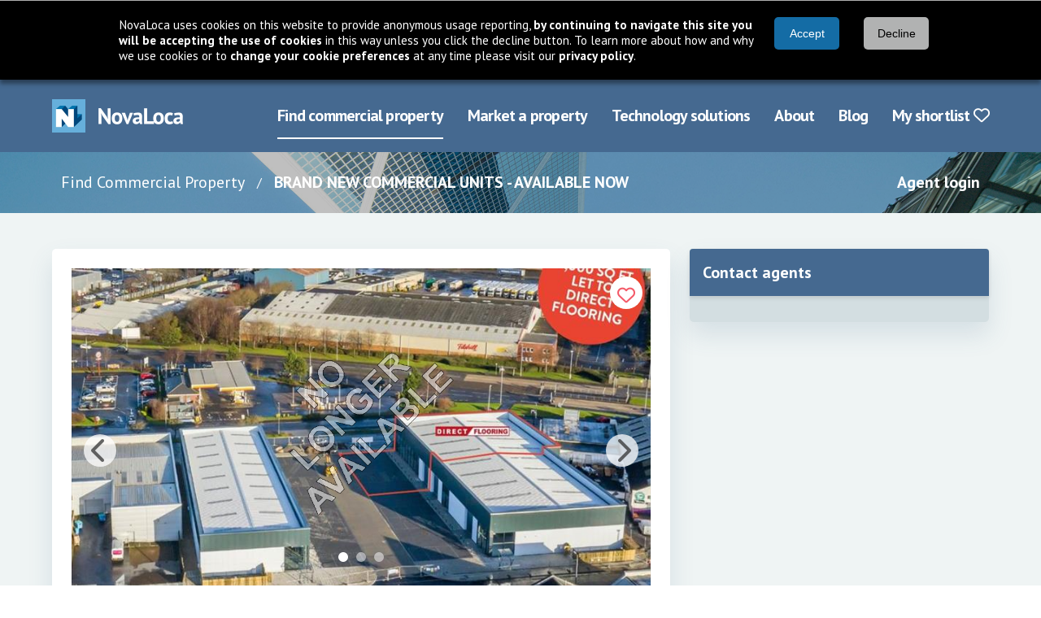

--- FILE ---
content_type: text/html; charset=utf-8
request_url: https://www.novaloca.com/industrial-unit/to-let/glasgow/hillington-point-kelvin-avenue/175653?search=true
body_size: 29425
content:



<!DOCTYPE html>
<html lang="en">
<head id="Head1"><meta name="robots" content="noindex" /><link rel="preconnect" href="https://fonts.googleapis.com" /><meta name="keywords" content="commercial Industrial Glasgow Renfrewshire United Kingdom" /><meta name="description" content="LocationHillington Park is Scotland’s largest and most established business park, providing over 2 million sq ft of commercial property " /><link rel="preconnect" href="https://fonts.gstatic.com" crossorigin="" /><link rel="preconnect" href="https://cdnjs.cloudflare.com" crossorigin="" /><link rel="preload" href="https://fonts.gstatic.com/s/ptsans/v17/jizaRExUiTo99u79D0KExQ.woff2" as="font" type="font/woff2" crossorigin="" /><link rel="preload" href="https://fonts.gstatic.com/s/ptsans/v17/jizfRExUiTo99u79B_mh0O6tLQ.woff2" as="font" type="font/woff2" crossorigin="" />
    
    <link rel="preload" as="image" href="/images/new/breadcrumb-background-img.jpg" type="image/jpeg">

<title>
	BRAND NEW COMMERCIAL UNITS - AVAILABLE NOW, Hillington Point,  Kelvin Avenue, Hillington Park, Glasgow, G52&nbsp;4LT - Novaloca.com
</title><meta charset="UTF-8" /><meta http-equiv="X-UA-Compatible" content="IE=edge" /><meta name="viewport" content="width=device-width, initial-scale=1" /><link rel="stylesheet" href="https://cdnjs.cloudflare.com/ajax/libs/font-awesome/6.7.2/css/all.min.css" integrity="sha384-nRgPTkuX86pH8yjPJUAFuASXQSSl2/bBUiNV47vSYpKFxHJhbcrGnmlYpYJMeD7a" crossorigin="anonymous" /><link rel="stylesheet" href="https://fonts.googleapis.com/css2?family=PT+Sans:wght@400;700&amp;display=swap" /><link href="/cssbundle/all?v=IRSudWt2IdsiZxoVbyI_MBVHwqbB52VkkzpS2tLl1VA1" rel="stylesheet"/>
<script src="/bundle/cookiebar?v=43Zs3r_f8sEvfPZSJtsINNT87b9EOC_ImQh1f31zC_c1"></script>

    
    <link href="/css/quicksearch.css" type="text/css" rel="stylesheet" />
    <link rel="stylesheet" type="text/css" href="/css/print.css" media="print" />

    <link rel="stylesheet" href="https://cdnjs.cloudflare.com/ajax/libs/tiny-slider/2.8.6/tiny-slider.css">

    <style>
  /*#generalDesc #lbldescription h2 {
    font-size: 1.5rem;*/      /* can override is-4 if needed */
    /*font-weight: 600;*/       /* matches Bulma’s title */
    /*color: #4a5568;*/         /* overrides has-text-dusky-blue */
    /*margin-bottom: 0.25rem;*/ /* overrides mb-1 */
    /*color: #456990 !important;
  }

  #generalDesc #lbldescription li {
    margin-left:20px;*/  /* adds spacing between list items */
  /*}*/
</style>

    
    
    <script src="/bundle/home?v=a6GDhFUAfHJyRe_XKcpzF0bdBnGq8jyF0U281hJm0i41"></script>

    <script src="/bundle/quicksearch?v=FaA_vvHGYzihYOQpPJmNHnDyTxQKFaRsuXau6Oa8ivw1"></script>

    <script src="/bundle/generalfuncs?v=0FMJOHGc06exQ4jNyqb5CGQdwhT6c2wo-QPw4-EVgaQ1"></script>

    <script src="/bundle/mootools?v=jyNK07ue0dZSJJQ56SVSs4ViCrlkWQv4FpfctPrKKNY1"></script>

    <script src="/bundle/propertydetails?v=zTpqxzTSEKUQczGcxCDd3x6rLOLXyjZkIAnBoQxZiGY1"></script>


    <script type="text/javascript" src="https://cdnjs.cloudflare.com/ajax/libs/tiny-slider/2.8.6/min/tiny-slider.js"></script>
    <script type="text/javascript" src="/scripts/new/property-details.js"></script>

    <script type="text/javascript">
        function ShowExpiredMessage() {
            TB_show("Warning - This property listing has now expired.  ", "?TB_inline=true&width=400&height=200&inlineId=expiredMessage", false, ExpiredMessageClosed);
        }

        var _agentEditThis;
        var _agentEditId;

        function ExpiredMessageClosed() {
            ContinueToEditThisProperty();
        }

        function EditThisProperty(expired, obj, id) {
            _agentEditThis = obj;
            _agentEditId = id;
            if (expired)
                setTimeout("ShowExpiredMessage()", 100);
            else
                ContinueToEditThisProperty();
            return false;
        }

        function ContinueToEditThisProperty() {
            ShowLoading(_agentEditThis);
            document.getElementById("loginandedit").value = 1;
            document.getElementById("generalform").submit();
        }
	</script>
    <script type="application/ld+json">{
  "@context": "https://schema.org",
  "@type": "RealEstateListing",
  "Name": "BRAND NEW COMMERCIAL UNITS - AVAILABLE NOW, Hillington Point,  Kelvin Avenue, Hillington Park, Glasgow, G52 4LT - Novaloca.com",
  "Description": "Location Hillington Park is Scotland’s largest and most established business park, providing over 2 million sq ft of commercial property for a diverse range of businesses. Hillington occupies a strategic location adjacent to Junction 26 of the M8 approximately 7 miles west of Glasgow city centre and 2 miles east of Glasgow International Airport. The Park provides a wide range of amenities including; two railway stations, two petrol filling stations, a new Starbucks drive-thru, Harvester pub/restaurant, retail parade, gymnasium, children’s nursery and fast food outlets. Nearby occupiers providing testament to the proven and unrivalled location include Arnold Clark’s new headquarters, Peter Vardy, Douglas Park BMW, Filshill, In-Floor, McAlpine, Direct Flooring, Kitchen Depot, Jewson, Graham, City Plumbing, CEF, Tile Giant, Jem Carpets, Tile Kingdom, Topps Tiles, Bathrooms Continental and Wholesale Domestic.   Hillington Point occupies a prime position on the west side of  Hillington Park. The development is prominently situated on Kelvin Avenue, close to its junction with Earl Haig Road and next door to Salon Services. The development can be seen from the Park’s main spine road, A736 Hillington Road and benefits from access/egress to/ from both Kelvin Avenue and Livingstone Avenue. Description Each terrace has been carefully designed to be capable of sub-division in order to accommodate requirements from approximately 3,000 sq ft (279 sq m) upwards. SPECIFICATION: - Steel portal frame construction - Profile metal clad elevations and roofs - 3 phase power - LED lighting throughout - Gas supply - Energy efficient - Height to underside of Haunch: 5m - Electrically operated vehicular access doors (4m wide x 4.5m high) - Ability to create offices and WC’s - Natural light through rooflights and entrance glazing. - Additional glazing can be retro-fitted. - Additional vehicular doors can be retro-fitted. - Dedicated parking - Cycle shelters Planning Generally 4, 5 and 6. Can also accommodate Class 2 (5,380 sqft), and Class 11 (5,380 sqft). - Class 2 Financial - Max 2 No. Units up to 500 sq m - Class 4 Business - Unlimited - Class 5 Business - Unlimited  - Class 6 General Industry - Unlimited - Class 11 - Assembly &amp; Leisure - Up to 500 s qm Tenure The buildings are available to lease on Full Repairing and Insuring terms for a lease to be agreed between the parties. Rateable Value The buildings will require to be assessed for Rates purposes. *As new build units, the tenants will benefit from 100% rates relief for the first year of their lease. Rating enquiries should be made directly to Renfrewshire Council Assessor’s Department – Tel: 0141 618 5931.  Alternatively further information is available at www.saa.gov.uk . Legal Costs Each party will be responsible for their own legal costs incurred in this transaction. VAT All prices, premiums, rents etc. are quoted exclusive of VAT.",
  "DatePosted": "2025-10-04",
  "MainEntity": {
    "@type": "Place",
    "Address": {
      "@type": "PostalAddress",
      "StreetAddress": "Hillington Point,  Kelvin Avenue, Hillington Park",
      "AddressLocality": "Glasgow",
      "AddressRegion": "Renfrewshire",
      "PostalCode": "G52 4LT",
      "AddressCountry": "United Kingdom"
    }
  }
}</script>

<meta property="og:title" content="BRAND NEW COMMERCIAL UNITS - AVAILABLE NOW, Hillington Point,  Kelvin Avenue, Hillington Park, Glasgow, G52 4LT - Novaloca.com" /> 
<meta property="og:type" content="website" /> 
<meta property="og:url" content="https://www.novaloca.com/industrial-unit/to-let/glasgow/hillington-point-kelvin-avenue/175653" /> 
<meta property="og:image" content="https://cdn.novaloca.com/imgs/xl_165_24683_637921857281240000.jpg" /> 
<meta property="og:description" content="Location Hillington Park is Scotland’s largest and most established business park, providing over 2 million sq ft of commercial property for a diverse range of businesses. Hillington occupies a strategic location adjacent to Junction 26 of the M8 approximately 7 miles west of Glasgow city centre and 2 miles east of Glasgow International Airport. The Park provides a wide range of amenities including; two railway stations, two petrol filling stations, a new Starbucks drive-thru, Harvester pub/restaurant, retail parade, gymnasium, children’s nursery and fast food outlets. Nearby occupiers providing testament to the proven and unrivalled location include Arnold Clark’s new headquarters, Peter Vardy, Douglas Park BMW, Filshill, In-Floor, McAlpine, Direct Flooring, Kitchen Depot, Jewson, Graham, City Plumbing, CEF, Tile Giant, Jem Carpets, Tile Kingdom, Topps Tiles, Bathrooms Continental and Wholesale Domestic.   Hillington Point occupies a prime position on the west side of  Hillington Park. The development is prominently situated on Kelvin Avenue, close to its junction with Earl Haig Road and next door to Salon Services. The development can be seen from the Park’s main spine road, A736 Hillington Road and benefits from access/egress to/ from both Kelvin Avenue and Livingstone Avenue. Description Each terrace has been carefully designed to be capable of sub-division in order to accommodate requirements from approximately 3,000 sq ft (279 sq m) upwards. SPECIFICATION: - Steel portal frame construction - Profile metal clad elevations and roofs - 3 phase power - LED lighting throughout - Gas supply - Energy efficient - Height to underside of Haunch: 5m - Electrically operated vehicular access doors (4m wide x 4.5m high) - Ability to create offices and WC’s - Natural light through rooflights and entrance glazing. - Additional glazing can be retro-fitted. - Additional vehicular doors can be retro-fitted. - Dedicated parking - Cycle shelters Planning Generally 4, 5 and 6. Can also accommodate Class 2 (5,380 sqft), and Class 11 (5,380 sqft). - Class 2 Financial - Max 2 No. Units up to 500 sq m - Class 4 Business - Unlimited - Class 5 Business - Unlimited  - Class 6 General Industry - Unlimited - Class 11 - Assembly &amp; Leisure - Up to 500 s qm Tenure The buildings are available to lease on Full Repairing and Insuring terms for a lease to be agreed between the parties. Rateable Value The buildings will require to be assessed for Rates purposes. *As new build units, the tenants will benefit from 100% rates relief for the first year of their lease. Rating enquiries should be made directly to Renfrewshire Council Assessor’s Department – Tel: 0141 618 5931.  Alternatively further information is available at www.saa.gov.uk . Legal Costs Each party will be responsible for their own legal costs incurred in this transaction. VAT All prices, premiums, rents etc. are quoted exclusive of VAT." />
<meta property='og:locale' content='en_GB' />
<meta property='og:site_name' content='www.novaloca.com' />

<meta name="twitter:card" content="summary_large_image" /> 
<meta name="twitter:domain" content="www.novaloca.com" />
<meta name="twitter:url" content="https://www.novaloca.com/industrial-unit/to-let/glasgow/hillington-point-kelvin-avenue/175653" />
<meta name="twitter:title" content="BRAND NEW COMMERCIAL UNITS - AVAILABLE NOW, Hillington Point,  Kelvin Avenue, Hillington Park, Glasgow, G52 4LT - Novaloca.com">
<meta name="twitter:description" content="Location Hillington Park is Scotland’s largest and most established business park, providing over 2 million sq ft of commercial property for a diverse range of businesses. Hillington occupies a strategic location adjacent to Junction 26 of the M8 approximately 7 miles west of Glasgow city centre and 2 miles east of Glasgow International Airport. The Park provides a wide range of amenities including; two railway stations, two petrol filling stations, a new Starbucks drive-thru, Harvester pub/restaurant, retail parade, gymnasium, children’s nursery and fast food outlets. Nearby occupiers providing testament to the proven and unrivalled location include Arnold Clark’s new headquarters, Peter Vardy, Douglas Park BMW, Filshill, In-Floor, McAlpine, Direct Flooring, Kitchen Depot, Jewson, Graham, City Plumbing, CEF, Tile Giant, Jem Carpets, Tile Kingdom, Topps Tiles, Bathrooms Continental and Wholesale Domestic.   Hillington Point occupies a prime position on the west side of  Hillington Park. The development is prominently situated on Kelvin Avenue, close to its junction with Earl Haig Road and next door to Salon Services. The development can be seen from the Park’s main spine road, A736 Hillington Road and benefits from access/egress to/ from both Kelvin Avenue and Livingstone Avenue. Description Each terrace has been carefully designed to be capable of sub-division in order to accommodate requirements from approximately 3,000 sq ft (279 sq m) upwards. SPECIFICATION: - Steel portal frame construction - Profile metal clad elevations and roofs - 3 phase power - LED lighting throughout - Gas supply - Energy efficient - Height to underside of Haunch: 5m - Electrically operated vehicular access doors (4m wide x 4.5m high) - Ability to create offices and WC’s - Natural light through rooflights and entrance glazing. - Additional glazing can be retro-fitted. - Additional vehicular doors can be retro-fitted. - Dedicated parking - Cycle shelters Planning Generally 4, 5 and 6. Can also accommodate Class 2 (5,380 sqft), and Class 11 (5,380 sqft). - Class 2 Financial - Max 2 No. Units up to 500 sq m - Class 4 Business - Unlimited - Class 5 Business - Unlimited  - Class 6 General Industry - Unlimited - Class 11 - Assembly &amp; Leisure - Up to 500 s qm Tenure The buildings are available to lease on Full Repairing and Insuring terms for a lease to be agreed between the parties. Rateable Value The buildings will require to be assessed for Rates purposes. *As new build units, the tenants will benefit from 100% rates relief for the first year of their lease. Rating enquiries should be made directly to Renfrewshire Council Assessor’s Department – Tel: 0141 618 5931.  Alternatively further information is available at www.saa.gov.uk . Legal Costs Each party will be responsible for their own legal costs incurred in this transaction. VAT All prices, premiums, rents etc. are quoted exclusive of VAT.">
<meta name="twitter:image" content="https://cdn.novaloca.com/imgs/xl_165_24683_637921857281240000.jpg">
<meta name="twitter:site" content="@NovaLoca" />


<link href="/cssbundle/core?v=kgpoi9ACNNb3r7w6XvFJ8Y7MeFVLNtlUNT7oait0iyk1" rel="stylesheet"/>
<link rel="icon" href="/favicon.ico" type="image/x-icon" /><link rel="shortcut icon" href="/favicon.ico" type="image/x-icon" /><meta http-equiv="X-UA-Compatible" content="IE=8" />
    <!-- Google Ad Manager code -->
   
    
    
  
  



 


      
    <script type="text/javascript">
      /*GA_googleFetchAds();*/
    </script>

    <!--[if lt IE 7.]>
    <script defer type="text/javascript" src="/scripts/pngfix.js"></script>
    <![endif]-->
    


    
<link href="https://www.novaloca.com/industrial-unit/to-let/glasgow/hillington-point-kelvin-avenue/175653" rel="canonical" /><link href="/WebResource.axd?d=KhIye2zJEof4UUhRKB8lP-unYFZrS38RrV0jAt6zi4bSXHEd4ymhLp3Ccf88JBgDfVPGP2coWxrilQOhsGRjI0lRfriUTYzfExz-3g23U3DegkydkYnLDsT2YvwcXFjbAiZ_yFtG9eTqcEcjF4o9xQCzoRbhncSGiKK8UPrh8-A1&amp;t=638997643780000000" type="text/css" rel="stylesheet" /><style type="text/css">
	.topmenu_0 { background-color:white;visibility:hidden;display:none;position:absolute;left:0px;top:0px; }
	.topmenu_1 { text-decoration:none; }
	.topmenu_2 {  }

</style></head>
<body >

<form name="generalform" method="post" action="./175653?id=175653&amp;search=true" onsubmit="javascript:return WebForm_OnSubmit();" id="generalform">
<div>
<input type="hidden" name="__EVENTTARGET" id="__EVENTTARGET" value="" />
<input type="hidden" name="__EVENTARGUMENT" id="__EVENTARGUMENT" value="" />
<input type="hidden" name="__VIEWSTATE" id="__VIEWSTATE" value="/wEPDwUJMTM0Mjk0NDE5DxYCHgZ1cGRhdGUFGzI1JTJmMDElMmYyMDI2KzExJTNhNDglM2EwMRYCZg9kFgJmD2QWBGYPZBYGAg8PFQJfPGxpbmsgaHJlZj0iL2Nzc2J1bmRsZS9hbGw/[base64]/[base64]/oHVgeBtc2siL+Asm+DnVmgxv5jA==" />
</div>

<script type="text/javascript">
//<![CDATA[
var theForm = document.forms['generalform'];
if (!theForm) {
    theForm = document.generalform;
}
function __doPostBack(eventTarget, eventArgument) {
    if (!theForm.onsubmit || (theForm.onsubmit() != false)) {
        theForm.__EVENTTARGET.value = eventTarget;
        theForm.__EVENTARGUMENT.value = eventArgument;
        theForm.submit();
    }
}
//]]>
</script>


<script src="/WebResource.axd?d=5cZdarSmoaWKopqaEpthM1_Glf9LJOOE4UvsnJbmU0mt3h7I3PycB71Duqik7pOnNfiQwkHWLin2jGM5wp0GLyCfdh2O38FSxGFxmPltU-01&amp;t=638901526200000000" type="text/javascript"></script>


<script src="/ScriptResource.axd?d=_UZUA8J3UGiCB7K9aW9tyTb_oKA02zDneLgY1NuhpTv-HSa5cAuX9qqh1QOEhwfHwdwrTYPxHQ-8Q2PasveYRGNuxHA67Gd3HHFevW5-KMKL1TU0DdsSOL39P96RaEtVKtSbku3ZGVFwOn8kVPmMSLE76a0cVhEhnaAT25guzO81&amp;t=ffffffffdb0bd779" type="text/javascript"></script>
<script type="text/javascript">
//<![CDATA[
function dd_chk_cblPropertyTypes(){ __doPostBack('ctl00$ctl00$pagecontent$singlecolumncontent$sb1$cblPropertyTypes','') }//]]>
</script>
<link rel='stylesheet' type='text/css' href='/WebResource.axd?d=OyWq46DW00LCfWQVQmxDvsRudoFPAi7G99sRyGtprzrRz98LSvoksS4WTsGSCAg3exoN7zRPRmShDfrlCAhAoR_pNggey5oktEGihuwMEtOMXn4gbE3w0F3nS-yUpZKd_yFWv-njuhLKzGr7-ounBRDwuesUHJY5xOVVxBvcW_YLna69Dd7vV8ljAHG8Y_8C0&t=638997643780000000' />
<script src="/ScriptResource.axd?d=_RFnJtw9ymgpKx_ouRN-1APgmXAuPeDl65-rxGxFP1mEteV8CwR7G1xdBzSV2J7mevcbP_n2mMSVwa3KsdIOAgyTqssxJUiGYs8uVj_uejx6PtTdBD7msp7Z0hWX9uH2TnXPQYfccGREnzT_T4f6Qg2&amp;t=7c776dc1" type="text/javascript"></script>
<script src="/ScriptResource.axd?d=xA4ggo0hzrj6yUGhOjgv5IVTc8Y3jVbBuF-mbgwSqFXvARh6-pIIVMGnjjLZkVJ3Wstw4nXrbalApqwXBb43ZpZ85ckzdQh7TBzJkqhO71li9DXkq0pQQ2bTXAL6ek0AZjbqSgB6UDSoFwVcz9ak_w2&amp;t=7c776dc1" type="text/javascript"></script>
<script src="/ScriptResource.axd?d=CDXU6NUBQofcvDzcXvwYkd7E68xqpCo4Gh2uqp44YxDC6oDeRLeVtu5XnHciaTcX3rvPHG4ltJYSrV5odoe9A7a9CevexYEMySuTESGVXRe7t1LugIL4nmqU-V1ALLgxy1PTiDEtxJTpuGLtOgKK_A2&amp;t=7c776dc1" type="text/javascript"></script>
<script src="/ScriptResource.axd?d=TN3hj_Zn-q30Lsj8Pltr5W7v0Ar6cEFyP3VySQBn8jLdQGbuYg1uidsvyMNthuFOs1YOnOjs6TSlABIamfF8DiJQbpnGi0DUOyGy0fKdGv-uaxbw9H5z0U09yH4xJeNkvxUaSrUhohhgNTzQx9xroA2&amp;t=7c776dc1" type="text/javascript"></script>
<script src="/ScriptResource.axd?d=14Vzl8wxZB_XJWCPycVV_KcdidIoNl8TGiyPvFsyyevfJFTDWTb2RHPjrAdsXgK-5bpgGddHyLFg7_Vm97zB6ythPhGvTuJKt2NTqYHg3jjkA2Gk3S0e5UZ0cYW53wwcixk_q3aR3KERV_XI_9m45Q2&amp;t=7c776dc1" type="text/javascript"></script>
<script src="/ScriptResource.axd?d=NZutUkAfnl5alk8KL_Gt1GyoB_h5ufYCDaNa8YcpgjtbnFD6EKcd1Z0nYb61bWFsT15aiuKeuLs4KGcyMGGVc07Wd_uU39X9qCx0YkMxwK9vlXYWwLBl388JF9dVsaclwKb98orTcr3VSTt0xS6GIHYamtp6EDkkt3SJfDnv8o01&amp;t=7c776dc1" type="text/javascript"></script>
<script src="/ScriptResource.axd?d=b54B-7g7ngx6gQPuKCkTCXaTJ_a0VVVq7-oT3kQLVla943iqYWhNPGGHcuBMiNSDLL1clD4IZQADdPPaRP0wMpVdYMMOoMOcBMYTP4vGqE-7n7ebTHtaqvF6VmF4qMiacG5GHw6KoL-Z2VSA6uoFPUVl3hsw_uDntRIhlyCGC7I1&amp;t=7c776dc1" type="text/javascript"></script>
<script src="/ScriptResource.axd?d=bVNlQqEf90nf6iOkYzcN9EHivr3A7ugNE7yWsQweI4aLHK2DctZOhO3prpQr--WaTR2yAcRbwJ15w-iOpMSR9RFc7MyAh8op0uvYw6qL1Xshtz9zA6NS1_pZylyn7w5UiLNSQ4OxlF_PM0qYLBkdbz_4AvAC_uWjmc4gs2A4kK01&amp;t=7c776dc1" type="text/javascript"></script>
<script src="/ScriptResource.axd?d=K4cUsAMc26kjfXPBm0PoI8kws8IjDf4h7L9Sth2QXxSNFnhWSoPSdxSC9R_vvZV2Vs0qLoyhkM4VtgrhDjXgsOdPOQfI1bsNZgJ8Fur3YL3NIxxEp9PI7jMcj17mpfTeI7FzojLO9Evh9S7GSDIZrPul4Of_Nv5OhA8lc2KewPw-_wAN9fetiC6le1dPED3F0&amp;t=7c776dc1" type="text/javascript"></script>
<script src="/ScriptResource.axd?d=eedQv1i3rcSXBRvZN6gc9oAhYvEUvRVskE4OLF4ZmetOsKfGuM46eDn6kfQryyIiBjSyeHOe-xvDGd5TgXIaJ31PIf2pE1NOnQreOBkCmjr1WC41tSvL4rTUCcrm_m7O1_Coikdr9Zmhph4JVgIfjfxBY9q_w4LdfWwv4EnMjX41&amp;t=7c776dc1" type="text/javascript"></script>
<script src="/ScriptResource.axd?d=AouIIe6LjGsTG7INXF5IWL1ebU_L-WoMj2_eNiJsrAJl7kcJp22Rwf0ylkc3kLiH5KCYQvnM9UqqgW4Oqc5MtIruwnOJ5fGihCIse-CGSLfCx4vO__VY4ea70fvVN0wGp1ghsReTJoj893hMoIR8xEhiJCgP3jUMLSFtA_6LS7c1&amp;t=7c776dc1" type="text/javascript"></script>
<script src="/ScriptResource.axd?d=91sr0Qyo8gp5k6jcaelgIXCLTGV3KBpjD6Ll1q74lSGSz_cIRYAq-2dvRldXbNRoQ_Emzl6bv2N9P_5IbuJP5TKpChkmcTZ6IyOXkTbM5bNBW_aHJLVs-MIlWScxiBktbsH5Ia-L6-D21GER9Q3wGFuYA8NcOgXxxOWbAuLsZHk1&amp;t=7c776dc1" type="text/javascript"></script>
<script src="/ScriptResource.axd?d=d2PbEpffuAl9Z8VWLLP6turrMciPvNxIX-L52dsk__pvWjWG5CPsks9PcyKtTE6QkQSiwf8wfJEPA3OxingdkBmfhgzbnpbQ_sGFilNfBBULKmr4huXThAt6WZKvESUPiEFbtjlp0k1n1N_eikxjLQkO0wpO0-xKmwq99x78xPI1&amp;t=7c776dc1" type="text/javascript"></script>
<script src="/ScriptResource.axd?d=vE06Vjhfkpe9n4hkAcBl4E8wd8pVYJeWR3-YdzhlcVGtrpqxUfTHk4wXNme850WKRWo7DZYL_kuHafKHMlmReZ737jn8_3tryTGUM-fNjFhWOFJ9Ps7LKGyg3ihCvgo9r11_4RWq_iWcNGB_WBvsUmR4IZw_j-N_5c506YD-Wc81&amp;t=7c776dc1" type="text/javascript"></script>
<script src="/ScriptResource.axd?d=-3D07KllfsHV5I15fYVZayIPH2FWTl4zVv4iyx1ccCnk90igW4apANqh4NQuB6Lainh5kQlWcpbMr9nPbm5x6-EoXtcIPzmrf4snEmujiZwtzx6ljxB0EeYdyj0R1W38DkQ39V-W38ilLP5KXESiBAcmjnBA3iJbArRfnfRCG0o1&amp;t=7c776dc1" type="text/javascript"></script>
<script src="/ScriptResource.axd?d=OpovfMbpGWF3xAWmnJepxIgUFWat10w60XfD7ZpvAbRifF0S3y3dd8YwA4yD5Sx7HGwqQeshCuYgtxzJzbnqt4wJTdQs4JwRYZ5skdQTonawczfGncQ8u-4s8IeniTvYevnctN-Ci4w4Wl-NpIbwoTGHChuI-Xo6qtaK-VxiQZo1&amp;t=7c776dc1" type="text/javascript"></script>
<script src="/ScriptResource.axd?d=GZQe8AiABhpCw7EpOgnWkmmLAv6A5POZ9zT7BK6qQZFvm6lgh9JZ-GU0PKSZwkBwIPa2BcPUs7gxmCKQrt_93fsB28veHy85WhT5OZYzRM2t4-1RNjqlijon_ai9-h6vpzN8ex1Vs_SvvQOR2C8_hR3TXuxKHhareP83dhFrtu81&amp;t=7c776dc1" type="text/javascript"></script>
<script type="text/javascript">
//<![CDATA[
function WebForm_OnSubmit() {
null;if (typeof(ValidatorOnSubmit) == "function" && ValidatorOnSubmit() == false) return false;
return true;
}
//]]>
</script>

<div>

	<input type="hidden" name="__VIEWSTATEGENERATOR" id="__VIEWSTATEGENERATOR" value="59EAC24D" />
	<input type="hidden" name="__PREVIOUSPAGE" id="__PREVIOUSPAGE" value="1zyshYgLfu35X8szhwojvLvnfVy5gffGaam-7r8HBFH8BlScr0F7QnRciOXi-1uUKhKIsEewLenLcPRWose_9nWW33WWvnhF5DUgpPFXSvLcg_uk7dNOBjA1phctleKD0" />
	<input type="hidden" name="__EVENTVALIDATION" id="__EVENTVALIDATION" value="/wEdAE9hbRyvDB1lgN5ilT3qjE8p+HWgREsMREeu/3nmGkm0Tr1o/cf6Ae/kMO6NluyZCQk8FwyObjMTvO2n+H0aKUzqkOUQ6AltpeiK4yd34QukvO1OwcLrhtkddrXSal5IM77ikUUxguRllvoSTebfVRW7iN6zWc53cOyTJN+Ou1FQdoqQwnuwH1IB735HEcAgo/kAVnhQeHON8ypJQnKy590esLx/bUdsLcp6vYQR1V0iZp2vE+Ui/yjOfynprqiRijVIl4p+EbdGnenHtdlZglZJdIS38vcDuIPuR/YnC1Vh1XwMYgPeJF3kwn992BWdb2Qv8QLLsXVmfQC1/VlIbgBTFUtqBAigGw6pXo4cstqF4bP8itA+nfDlKK2LMSsezYrA+r3OgLCtKBumsqOpZ8eMrFyJIGDNDUoviqV9ni8LrNDpusszJMPAB2s1jccufzTmrRHt0P1aAeg4YbRbT0tpc2hJUUuQumZq/6GfKX07o23c0fAUIzMLJJ1vyOFBXR69oH4CxEX0GlOPJtDDHcMc2NKrYnA4UUwQ7ZDsTQbFLLmOynYwms4VB3S5fYX/tJJ7G0NkjC4euVcrJN4949cnt+F7VahombSDQxTt/DCtBHpS7xiSqGKlK/D7SMGjjJ6YCh2xI7RbLVl9r6jQ24COCKexEvdLXPapdwETGRRQ19J7fZkbGkBrEzFka/7ZgQy7ZbDCfNU/9pdqekkJxATPLm8v8MMspaYxyx6E56B2N1iiT2c6kRHAEOn95yDAAqT6MQKRrVLfVXDeCANQiFlLu+ESQMQ9fyq1xEH1VJbv5UrGgTKEtcSLNvxOVTZ6Nvo9NG0ynbu/rmt7Kct7HEHG1c6SRXNLARag1pXG6igsyFd7M/KVlK3Dr60iTRtXavr5hZ88tR1WeaDVgmiHh3mKNd3H+QuUDXf6ZW/7XSDBvzxNO8Z1GrlZwymxpZLdgAFmIGFEIZ0I1LcrmFm/qk00xNU/1C4cjUOqJAR3iThG9aKPt7mPE8lFExIgJN+QTax/[base64]/RHMKHkuz6sLbsGJ+GPzEqD7fFWwPZbRhl3QbQkkwSFAzRDW52SPqeYIaw0Q4o/2M3/wqpd+R3IfonB61HiOA/EeJUdHjYtvbm15O+tphwtg7mT0vjiwRxgnoouC6cYcn0yVUWPHiiLIOV/HU6lUvjWHl6gMb0b44FsuIYd+Icayj2r/8DmRXqJv0xVkNVjRpFtsYEXXg8Ip5bHWCIEpGHNAlJvQWyJ/pOEaXdYI9zxrXSRtb+ARe0kRZvgfc0q5HG8haDp08p1CEdmJg2wjSpI2TZrsrvKk8GgX1E4Sr10n295Ib4TD3hX90945U0uNRPjFhVUf21RCC/eVGErAIXxKcHKJ9vZmP7dQrMH2eXjmGDyJ6H4WoQIcFnvwe3ka7+SJsDO3FKW00DN8NuaQteCNq7SVKq/K8o06yh4XvuSzpq2dsN1loiqKKAAwcci1vqZU=" />
</div>
    <script type="text/javascript">
//<![CDATA[
Sys.WebForms.PageRequestManager._initialize('ctl00$ctl00$ScriptManager1', 'generalform', [], [], [], 90, 'ctl00$ctl00');
//]]>
</script>


    <header class="header">
        <div class="navbar">
            <div class="container">
                <div class="navbar-brand">
                    <a href="/" class="navbar-item" aria-label="Navigate to Home page">
                        <img src="/images/new/logo@2x.png" alt="NovaLoca" width="162" height="41"/>
                    </a>
                    <a href="#" class="navbar-burger" aria-label="Navigation menu">
                        <span></span>
                        <span></span>
                        <span></span>
                        <div class="navbar-burger__text">Menu</div>
                    </a>
                </div>
                <nav aria-label="Main menu" class="navbar-menu">
                    <div class="navbar-end">
	<a class="navbar-item is-active first" href="/" title="use our property search to find your ideal commercial property">Find commercial property</a>
	<a class="navbar-item" href="/advertise-your-property/default.aspx" title="see how you can use NovaLoca.com to advertise your commercial property">Market a property</a>
	<a class="navbar-item" href="/technology-solutions/default.aspx" title="see how you can use NovaLoca.com for technology solutions">Technology solutions</a>
	<a class="navbar-item" href="/about-us/default.aspx" title="About NovaLoca.com">About</a>
	<a class="navbar-item" href="/blog" title="read the latest commercial property news">Blog</a>
	<a class="navbar-item last" href="/my-property-portfolio/default.aspx" title="View your shortlist">My shortlist&nbsp;<i class='far fa-heart'></i></a>

</div>
                    
                </nav>
            </div>
        </div>
    </header>

    <nav aria-label="Breadcrumb" class="breadcrumb-wrapper">
        <div class="container">
            <div class="columns">
                <div class="column is-10 is-hidden-mobile is-hidden-tablet-only">
                    <nav class="breadcrumb">
                        <ul>
                            
    
    <li>
        <a href="/" class="breadcrumb-wrapper__link">Find Commercial Property</a>
    </li>
    
    
    <li>
        <a href="">
            <span id="lblBreadCrumbPropertyName">BRAND NEW COMMERCIAL UNITS - AVAILABLE NOW</span>
        </a>
    </li>


                        </ul>
                    </nav>
                </div>
                <div class="column is-offset-10-tablet is-offset-0-desktop is-2 is-12-mobile">
                    <div class="has-text-right">
                        <a href="/agents/default.aspx">Agent login</a>
                    </div>
                </div>
            </div>
        </div>
    </nav>
    
    
    


    <div class="main">
        <div class="section">
            
      
    <div class="container">
        <input name="ctl00$ctl00$pagecontent$singlecolumncontent$propertydetailsdescription" type="hidden" id="propertydetailsdescription" />
        <div id="expiredMessage">
            <p>Warning - This property listing has now expired.</p>
            <p>Any changes made to the content of this listing WILL NOT BE SAVED. However, you can still change the property status (i.e. available/sold/let etc).</p>
            <p>To renew this property or for further assistance please call <a href="tel:01767 313380">01767 313380</a> or email <a href="mailto:renewals@novaloca.com">renewals@novaloca.com</a>.</p>
        </div>

        <div class="contact-banner">
          <a href="#contact-agents" class="button is-tertiary">Contact agent</a>
          <a href="#property-card" class="button is-tertiary is-hidden">Back to top</a>
        </div>

        <div class="columns">
            <main class="column is-8">
                <section id="property-card" class="card card--property">
                    <article class="card-content">
                        <div class="card-content__link property__gallery">
                            <div class="labels">
                                
                                <a href="../../../../property-details/#" id="lnkAddtoportfolio" class="labels__label labels__label--shortlist" aria-label="Add to portfolio" onclick="addToWatchList(this, 175653);return false;">
                                    <i id="shortlistIcon" class="far fa-heart"></i>
                                </a>
                            </div>

                            <div id="panelimages">
	
                                <img id="watermarkPhoto" alt="" src="/images/Watermarks/withdrawn.png" style="border-width:0px;" />
                                <div class="property__gallery-carousel">
                                    
                                            <div>
                                                <img src="https://cdn.novaloca.com/imgs/xl_165_24683_637921857281240000.jpg" title="24683" alt="24683">
                                            </div>
                                        
                                            <div>
                                                <img src="https://cdn.novaloca.com/imgs/xl_165_24683_637921857308520000.jpg" title="24683" alt="24683">
                                            </div>
                                        
                                            <div>
                                                <img src="https://cdn.novaloca.com/imgs/xl_165_24683_637921857327700000.jpg" title="24683" alt="24683">
                                            </div>
                                        
                                </div>
                                
                            <div id="carouselControls" class="tns-controls">
                                <div class="prev">
                                    <i class="fas fa-chevron-left"></i>
                                </div>
                                <div class="next">
                                    <i class="fas fa-chevron-right"></i>
                                </div>
                            </div>
                            
</div>

                            
                        </div>
                        
                        <div class="card-content--with-padding-mobile">
                            <p><span id="usererror" class="usererrormessage"></span></p>

                            <div id="pNotAvailable">
	
                                <h2 class="subtitle is-3">Property unavailable</h2>
                                <div class="property__highlight-box">
                                    <p>This property advert is no longer active.  It is possible that the same property has been re-advertised under a separate listing, click below to view any replacement or similar listings.</p>
                                    <div class="property__views">
                                        <a id="hlSimilar2" class="button is-tertiary" OnClick="trackEvent([&#39;UnavailableProperty&#39;, &#39;Show similar properties link clicked&#39;, &#39;&#39;]);return true;" href="/commercial-property/industrial%20properties%20in%20G52%204LT">Show similar properties</a>
                                    </div>
                                    <p>
                                        <strong>Please note we do not have names or contact details of anyone currently occupying this building</strong>
                                        we are also unable to provide details of the agents that posted the original advert with us.
                                    </p>
                                    <p>If you are the owner of the building and would like to re-post this advert please email <a href="mailto:renewals@novaloca.com">renewals@novaloca.com</a></p>
                                    <p>
                                        If you would like to know if this, or any similar property comes back or on to the market
                                        <a id="hlEmailSimilar2" onclick="addSavedSearch(&#39;propertytypes=2&amp;saletypes=1,2&amp;distance=10&amp;location=G52 4LT&amp;excludeServicedOffices=false&#39;);return false;" href="../../../../property-details/#">please click here to get updates by email.</a>
                                    </p>
                                </div>

                                <script type="text/javascript">
                                    _gaq.push(["_trackEvent", "UnavailableProperty", "Withdrawn Page loaded", 1]);                
                                </script>
                            
</div>
                
                            <div class="property__views">
                                
                                <div class="button-wrapper">
                                  
                                  <a id="hlStreetViewButtonDesktop" class="button is-secondary" href="https://www.google.co.uk/maps/@?api=1&amp;map_action=pano&amp;viewpoint=55.86316100,-4.37073700&amp;heading=370.64659986187695&amp;pitch=-10&amp;zoom=14" target="_blank">Street view</a>
                                </div>
                            </div>

                            <h1 class="title is-4 has-text-dusky-blue mb-5"><span id="lbpropertytitle">BRAND NEW COMMERCIAL UNITS - AVAILABLE NOW, Hillington Point,  Kelvin Avenue, Hillington Park, Glasgow, G52&nbsp;4LT</span></h1>

                            <div id="panelfeatures">
	
                                <div class="property__features">
                                    <div class="content has-text-weight-bold">
                                        <p>
                                            <span id="lblSizes">3,000 to 9,880 Sq Ft</span>
                                            /
                                            <span id="lblPropertyType">Industrial / General Industrial</span></p>
                                        
                                        <p>
                                            <span id="lblFeaturesSalesStatus">Withdrawn</span>
                                            - Last updated:
                                            <span id="lblLastUpdatedDate">04 October 2025</span></p>
                                    </div>
                                </div>
                            
</div>
                        
                            <div class="content">
                                <div id="generalDesc">
                                    <span id="lbldescription"><p><p>Location<br><br>Hillington Park is Scotland’s largest and most established business park, providing over 2 million sq ft of commercial property for a diverse range of businesses.<br><br>Hillington occupies a strategic location adjacent to Junction 26 of the M8 approximately 7 miles west of Glasgow city centre and 2 miles east of Glasgow International Airport. The Park provides a wide range of amenities including; two railway stations, two petrol filling stations, a new Starbucks drive-thru, Harvester pub/restaurant, retail parade, gymnasium, children’s nursery and fast food outlets.<br><br>Nearby occupiers providing testament to the proven and unrivalled location include Arnold Clark’s new headquarters, Peter Vardy, Douglas Park BMW, Filshill, In-Floor, McAlpine, Direct Flooring, Kitchen Depot, Jewson, Graham, City Plumbing, CEF, Tile Giant, Jem Carpets, Tile Kingdom, Topps Tiles, Bathrooms Continental and Wholesale Domestic.  <br><br>Hillington Point occupies a prime position on the west side of  Hillington Park. The development is prominently situated on Kelvin Avenue, close to its junction with Earl Haig Road and next door to Salon Services. The development can be seen from the Park’s main spine road, A736 Hillington Road and benefits from access/egress to/ from both Kelvin Avenue and Livingstone Avenue.<br><br>Description<br><br>Each terrace has been carefully designed to be capable of sub-division in order to accommodate requirements from approximately 3,000 sq ft (279 sq m) upwards.<br><br>SPECIFICATION:<br><br>- Steel portal frame construction<br>- Profile metal clad elevations and roofs<br>- 3 phase power<br>- LED lighting throughout<br>- Gas supply<br>- Energy efficient<br>- Height to underside of Haunch: 5m<br>- Electrically operated vehicular access doors (4m wide x 4.5m high)<br>- Ability to create offices and WC’s<br>- Natural light through rooflights and entrance glazing.<br>- Additional glazing can be retro-fitted.<br>- Additional vehicular doors can be retro-fitted.<br>- Dedicated parking<br>- Cycle shelters<br><br>Planning<br><br>Generally 4, 5 and 6. Can also accommodate Class 2 (5,380 sqft), and Class 11 (5,380 sqft).<br><br>- Class 2 Financial - Max 2 No. Units up to 500 sq m<br>- Class 4 Business - Unlimited<br>- Class 5 Business - Unlimited <br>- Class 6 General Industry - Unlimited<br>- Class 11 - Assembly &amp; Leisure - Up to 500 s qm<br><br>Tenure<br><br>The buildings are available to lease on Full Repairing and Insuring terms for a lease to be agreed between the parties.<br><br>Rateable Value<br><br>The buildings will require to be assessed for Rates purposes. *As new build units, the tenants will benefit from 100% rates relief for the first year of their lease. Rating enquiries should be made directly to Renfrewshire Council Assessor’s Department – Tel: 0141 618 5931.  Alternatively further information is available at www.saa.gov.uk .<br><br>Legal Costs<br><br>Each party will be responsible for their own legal costs incurred in this transaction.<br><br>VAT<br><br>All prices, premiums, rents etc. are quoted exclusive of VAT.<br><br></p></p></span>
                                </div>
                            </div>

                              
                            
                            <input type="submit" name="ctl00$ctl00$pagecontent$singlecolumncontent$btnTemp" value="" id="btnTemp" class="hide" />

                            <input name="ctl00$ctl00$pagecontent$singlecolumncontent$propertyid" type="hidden" id="propertyid" value="175653" />
                            <input name="ctl00$ctl00$pagecontent$singlecolumncontent$agentid" type="hidden" id="agentid" value="4752" />
                            <input name="ctl00$ctl00$pagecontent$singlecolumncontent$loginandedit" type="hidden" id="loginandedit" />

                            

                            <section class="section">
                                <h2 class="title is-4 has-text-dusky-blue mb-3 mt-6">Next Steps</h2>
                                <div class="container">
                                    <div class="columns is-multiline">
                                        <div class="column is-half-tablet">
                                            <div class="content">
                                                <h3 class="subtitle is-5 has-text-perrywinkle mb-1">Contact an agent now</h3>
                                                <p>The 'Contact agents' section contains agent phone number and a contact form. You can also request a viewing from here.</p>
                                                 <a href="#contact-agents" class="button is-primary">Contact agent</a>
                                            </div>
                                        </div>
                                        <div class="column is-half-tablet">
                                            <div class="content">
                                                <h3 class="subtitle is-5 has-text-perrywinkle mb-1">View similar properties</h3>
                                                <p>View a list of similar properties in this postcode. You can also use the search filter at the top of the page to refine your search criteria.</p>
                                                <a id="hlsimilar" class="button is-primary" href="/commercial-property/industrial%20properties%20in%20G52%204LT">Show similar properties</a>
                                            </div>
                                        </div>
                                        <div class="column is-half-tablet">                                            
                                            <div class="content">
                                                <h3 class="subtitle is-5 has-text-perrywinkle mb-1">Send me updates</h3>
                                                <p>To get regular updates about similar properties that match your search please register your email address. </p>
                                                <a id="hlEmailSimilar" class="button is-primary" onclick="addSavedSearch(&#39;propertytypes=2&amp;saletypes=1,2&amp;distance=10&amp;location=G52 4LT&amp;excludeServicedOffices=false&#39;);return false;" href="../../../../property-details/#">Get email updates</a>
                                            </div>
                                        </div>
                                        <div class="column is-half-tablet">
                                            <div class="content">
                                                <h3 class="subtitle is-5 has-text-perrywinkle mb-1">Add to my shortlist</h3>
                                                <p>Add this property to your shortlist. Just provide your name and email address so you can access these at a later date.</p>
                                                <a href="../../../../property-details/#" id="lnkAddtoportfolioNS" class="button is-primary" aria-label="Add to portfolio" onclick="addToWatchList(document.getElementById(&#39;lnkAddtoportfolio&#39;), 175653);return false;">Add to watchlist</a>
                                            </div>
                                        </div>
                                    </div>
                                </div>
                            </section>
                        </div>
                    </article>
                </section>
            </main>
            <aside class="column is-4">
                <div id="contact-agents" class="card card--sidebar">
                    <div class="card-header">Contact agents</div>
                    <div class="card-content">
                        
                        
                    </div>
                </div>
            </aside>
        </div>

        
        <div id="contactpopup" class="modalPopup">
            <h2 class="subtitle is-3">Thank you for your enquiry</h2>
            <p>The agent for this property will get back to you as soon as possible.</p>
            <p><strong>Would you like to view similar properties now?</strong></p>
            <div class="buttons is-centered">
                <a id="btnViewSimilar" class="button is-secondary" href="/commercial-property/industrial%20properties%20in%20G52%204LT">Show similar properties</a>
                <a onclick="$find(&#39;contactpopup&#39;).hide();return false;" id="btnClose" class="button is-secondary" href="javascript:__doPostBack(&#39;ctl00$ctl00$pagecontent$singlecolumncontent$btnClose&#39;,&#39;&#39;)">No thanks</a>
            </div>
        </div>

        <div id="similarpropertiespopup" class="modalPopupSuperWide">
            <h2 class="subtitle is-3">Many thanks, your enquiry has been sent to the agent</h2>
            <p>In response to the boxes you ticked, we'd like to send you emails about new & updated properties based on the following (please amend as required):</p>

            <div id="similarproperties_searchbox" class="greybox refineboxmargin clearfix searchbox">
    
    <div class="columns is-multiline">
        <div class="column is-6">
            <div class="field">
                <label class="label is-size-5">Email frequency:</label>
                <div class="control">
                    <div class="select has-border is-fullwidth">
                        <select name="ctl00$ctl00$pagecontent$singlecolumncontent$sb1$ddlEmailFrequency" id="ddlEmailFrequency" class="select" style="width:100%;">
	<option value="1">Daily</option>
	<option selected="selected" value="7">Weekly</option>

</select>
                    </div>
                </div>
            </div>
        </div>
        <div class="column is-6">
            <div class="field">
                <label class="label is-size-5">Where:</label>
                <div class="control">
                    <input name="ctl00$ctl00$pagecontent$singlecolumncontent$sb1$txtLocation" type="text" value="G52 4LT" id="txtLocation" title="Location (town or postcode)" class="input has-border" autocomplete="off" style="width:100%;" />
                    <span id="valtxtLocation" style="color:Red;display:none;"></span>
                    <input type="hidden" name="ctl00$ctl00$pagecontent$singlecolumncontent$sb1$ValidatorCalloutExtender1_ClientState" id="ValidatorCalloutExtender1_ClientState" />                
                    <input type="hidden" name="ctl00$ctl00$pagecontent$singlecolumncontent$sb1$wmtxtLocation_ClientState" id="wmtxtLocation_ClientState" />
                    
                </div>
            </div>
        </div>
        <div class="column is-6">
            <div class="field">
                <label class="label is-size-5">Search radius:</label>
                <div class="control">
                    <div class="select has-border is-fullwidth">
                        <select name="ctl00$ctl00$pagecontent$singlecolumncontent$sb1$ddlDistance" id="ddlDistance" class="select" style="width:100%;">
	<option value="9000">nationwide</option>
	<option value="1">within 1 mile</option>
	<option value="2">within 2 miles</option>
	<option value="3">within 3 miles</option>
	<option value="4">within 4 miles</option>
	<option value="5">within 5 miles</option>
	<option value="10">within 10 miles</option>
	<option selected="selected" value="15">within 15 miles</option>
	<option value="20">within 20 miles</option>
	<option value="30">within 30 miles</option>
	<option value="40">within 40 miles</option>
	<option value="50">within 50 miles</option>
	<option value="100">within 100 miles</option>

</select>
                    </div>
                </div>
            </div>
        </div>
        <div class="column is-6">
            <div class="field">
                <label class="label is-size-5">Types of commercial property</label>
                <div class="control">
                    <div id="cblPropertyTypes_sl" class="input select has-border checkbox-list is-fullwidth dd_chk_select" style="display:inline-block;position:relative;width:190px;">
	<div id="caption">
		all property types
	</div><div id="cblPropertyTypes_dv" class="dd_chk_drop" style="display:none;position:absolute;width:190px;">
		<div id="checks">
			<span id="cblPropertyTypes"><input id="cblPropertyTypes_0" type="checkbox" name="ctl00$ctl00$pagecontent$singlecolumncontent$sb1$cblPropertyTypes$cblPropertyTypes_0" /><label for="cblPropertyTypes_0">Offices</label><br /><input id="cblPropertyTypes_1" type="checkbox" name="ctl00$ctl00$pagecontent$singlecolumncontent$sb1$cblPropertyTypes$cblPropertyTypes_1" checked="checked" /><label for="cblPropertyTypes_1">Industrial</label><br /><input id="cblPropertyTypes_2" type="checkbox" name="ctl00$ctl00$pagecontent$singlecolumncontent$sb1$cblPropertyTypes$cblPropertyTypes_2" /><label for="cblPropertyTypes_2">Land</label><br /><input id="cblPropertyTypes_3" type="checkbox" name="ctl00$ctl00$pagecontent$singlecolumncontent$sb1$cblPropertyTypes$cblPropertyTypes_3" /><label for="cblPropertyTypes_3">Retail</label><br /><input id="cblPropertyTypes_4" type="checkbox" name="ctl00$ctl00$pagecontent$singlecolumncontent$sb1$cblPropertyTypes$cblPropertyTypes_4" /><label for="cblPropertyTypes_4">Leisure</label><br /><input id="cblPropertyTypes_5" type="checkbox" name="ctl00$ctl00$pagecontent$singlecolumncontent$sb1$cblPropertyTypes$cblPropertyTypes_5" /><label for="cblPropertyTypes_5">Other</label><br /><input id="cblPropertyTypes_6" type="checkbox" name="ctl00$ctl00$pagecontent$singlecolumncontent$sb1$cblPropertyTypes$cblPropertyTypes_6" /><label for="cblPropertyTypes_6">Investment</label><br /><input id="cblPropertyTypes_7" type="checkbox" name="ctl00$ctl00$pagecontent$singlecolumncontent$sb1$cblPropertyTypes$cblPropertyTypes_7" /><label for="cblPropertyTypes_7">Business for sale</label><br /><input id="cblPropertyTypes_8" type="checkbox" name="ctl00$ctl00$pagecontent$singlecolumncontent$sb1$cblPropertyTypes$cblPropertyTypes_8" /><label for="cblPropertyTypes_8">Motor Trade</label><br /><input id="cblPropertyTypes_9" type="checkbox" name="ctl00$ctl00$pagecontent$singlecolumncontent$sb1$cblPropertyTypes$cblPropertyTypes_9" /><label for="cblPropertyTypes_9">Healthcare</label><br /><input id="cblPropertyTypes_10" type="checkbox" name="ctl00$ctl00$pagecontent$singlecolumncontent$sb1$cblPropertyTypes$cblPropertyTypes_10" /><label for="cblPropertyTypes_10">Mixed Use</label></span>
		</div>
	</div>
</div>
                </div>
            </div>
        </div>
    </div>
    <div class="columns is-tablet">
        <div class="column is-narrow">
            <div class="field has-vertical-spacing">
                <div class="control">
                    <span id="cblSaleTypes" class="checkbox-list" style="font-weight:bold;"><input id="cblSaleTypes_0" type="checkbox" name="ctl00$ctl00$pagecontent$singlecolumncontent$sb1$cblSaleTypes$cblSaleTypes_0" checked="checked" /><label for="cblSaleTypes_0">For Sale</label><input id="cblSaleTypes_1" type="checkbox" name="ctl00$ctl00$pagecontent$singlecolumncontent$sb1$cblSaleTypes$cblSaleTypes_1" checked="checked" /><label for="cblSaleTypes_1">To Let</label></span>
                </div>
            </div>
        </div>
        <div class="column is-narrow">
            <div class="columns is-mobile is-floated-desktop">
                <div class="column is-narrow">
                    <div class="select has-border is-fullwidth">
                        <select name="ctl00$ctl00$pagecontent$singlecolumncontent$sb1$ddlSizeFrom" id="ddlSizeFrom" class="select">
	<option value="1">1</option>
	<option value="100">100</option>
	<option value="250">250</option>
	<option value="500">500</option>
	<option value="1000">1,000</option>
	<option value="1500">1,500</option>
	<option value="2500">2,500</option>
	<option value="5000">5,000</option>
	<option value="7500">7,500</option>
	<option value="10000">10,000</option>
	<option value="15000">15,000</option>
	<option value="25000">25,000</option>
	<option value="50000">50,000</option>
	<option value="75000">75,000</option>
	<option value="100000">100K</option>
	<option value="200000">200K</option>
	<option value="500000%2b">500K+</option>

</select>
                    </div>
                </div>
                <div class="column is-narrow to-column">
                    <p class="to">to</p>
                </div>
                <div class="column is-narrow">
                    <div class="select has-border is-fullwidth">
                        <select name="ctl00$ctl00$pagecontent$singlecolumncontent$sb1$ddlSizeTo" id="ddlSizeTo" class="select">
	<option value="1">1</option>
	<option value="100">100</option>
	<option value="250">250</option>
	<option value="500">500</option>
	<option value="1000">1,000</option>
	<option value="1500">1,500</option>
	<option value="2500">2,500</option>
	<option value="5000">5,000</option>
	<option value="7500">7,500</option>
	<option value="10000">10,000</option>
	<option value="15000">15,000</option>
	<option value="25000">25,000</option>
	<option value="50000">50,000</option>
	<option value="75000">75,000</option>
	<option value="100000">100K</option>
	<option value="200000">200K</option>
	<option selected="selected" value="500000%2b">500K+</option>

</select>
                    </div>
                </div>
                <div class="column is-narrow unit-column">
                    <div class="field has-vertical-spacing">
                        (sq ft / <a id="btnChangeToMetres" href="javascript:__doPostBack(&#39;ctl00$ctl00$pagecontent$singlecolumncontent$sb1$btnChangeToMetres&#39;,&#39;&#39;)">sq m</a>)
                        <input name="ctl00$ctl00$pagecontent$singlecolumncontent$sb1$hfUnits" type="hidden" id="hfUnits" value="2" />
                    </div>
                </div>
            </div>
        </div>
    </div>
    <div class="columns">
        <div class="column">
            <div class="field">
                <label class="label is-size-5">Email description:</label>
                <div class="control">
                    <input name="ctl00$ctl00$pagecontent$singlecolumncontent$sb1$txtEmailDescription" type="text" value="Industrial Property within 15 miles of G52 4LT all sizes for sale &amp; to let" id="txtEmailDescription" class="input has-border" autocomplete="off" style="width:100%;" />
                </div>
            </div>
        </div>
    </div>
</div>
            
            
            
            

            <br />
            <div class="button-list">
                <input type="submit" name="ctl00$ctl00$pagecontent$singlecolumncontent$btnSetupEmailUpdate" value="Go Ahead - Please set up" id="btnSetupEmailUpdate" class="button is-primary is-small" /> 
                <a onclick="$find(&#39;similarpropertiespopup&#39;).hide();$find(&#39;contactpopup&#39;).show();return false;" id="btnCancel" class="button is-secondary is-small" href="javascript:__doPostBack(&#39;ctl00$ctl00$pagecontent$singlecolumncontent$btnCancel&#39;,&#39;&#39;)">Cancel - Do not set up</a>
            </div>
            
            <p>
                <em>
                    Please note, NovaLoca will only contact you about commercial property &amp; you can unsubscribe at any time. Your information will not be given to third parties without your permission. For more information please refer to our <a href="https://www.novaloca.com/privacy-policy.aspx">privacy policy</a>.
                </em>
            </p>

            

        </div>

        <div id="setupcompletepopup" class="modalPopup" style="display:none">
            <h2 class="subtitle is-3">Success!</h2>
            <p>
                <span id="SetupCompleteMessage"></span>
            </p>
            <p>To view your account click below to log in.</p>
            <p>
                <a id="btnLogin" class="button is-secondary" href="javascript:WebForm_DoPostBackWithOptions(new WebForm_PostBackOptions(&quot;ctl00$ctl00$pagecontent$singlecolumncontent$btnLogin&quot;, &quot;&quot;, false, &quot;&quot;, &quot;/my-property-portfolio/my-saved-searches.aspx&quot;, false, true))">Login to 'My Shortlist'</a>
                <a onclick="$find(&#39;setupcompletepopup&#39;).hide();return false;" id="btnCloseSetupCompletePopup" class="button is-secondary" href="javascript:__doPostBack(&#39;ctl00$ctl00$pagecontent$singlecolumncontent$btnCloseSetupCompletePopup&#39;,&#39;&#39;)">Close</a>
            </p>
        </div>
            
        
        
        
    </div>


      
          <div id="ads">
            
  <!-- ca-pub-8350154758314282/PropertyPages-Skyscraper -->
  <script type='text/javascript'>
    //GA_googleFillSlot("PropertyPages-Skyscraper");
  </script>

          </div>
      


        <div id="bottomads">
            
    <!-- ca-pub-8350154758314282/PropertyPages-BottomBanner -->
   
    
        </div> 


        </div>
    </div>

    
<footer class="footer">
        <div class="container">
            <div class="columns">
                <nav aria-label="Footer links" class="column is-4">
                    <ul class="footer__links footer__links--one">
                        <li class="footer__links-title">Browse NovaLoca</li>
                        <li><a href="/browse-property/">Commercial property by region</a></li>
                        <li><a href="/company-directory.aspx">Commercial property companies</a></li>
                        <li><a href="/agent-directory.aspx">Commercial property agents</a></li>
                        <li><a href="/business-parks-industrial-estates/">Business parks &amp; industrial estates</a></li>
                    </ul>
                    <ul class="footer__links">
                        <li class="footer__links-title footer__links--two">Account information</li>
                        <li><a href="/agents/">Property agent login</a></li>
                        <li><a href="/my-property-portfolio">Occupiers shortlist</a></li>
                    </ul>
                </nav>
                <nav aria-label="Footer links"  class="column is-4">
                    <ul class="footer__links footer__links--three">
                        <li class="footer__links-title">Site information</li>
                        <li><a href="/contact-us/default.aspx">Contact Novaloca </a></li>
                        <li><a href="/about-us/default.aspx">About Novaloca</a></li>
                        <li><a href="/terms-of-use.aspx">Terms of use</a></li>
                        <li><a href="/privacy-policy.aspx">Privacy policy</a></li>
                    </ul>
                    <ul class="footer__links footer__links--four">
                        <li class="footer__links-title">Property marketing services</li>
                        <li><a href="/advertise-your-property/">Advertise commercial property</a></li>
                        <li><a href="/advertise-your-property/default.aspx">Other marketing services</a></li>
                        <li><a href="/blog/" target="_new">Our property blog</a></li>
                    </ul>
                </nav>
                <div class="column is-4">
                    <div class="footer__details">
                        <Section aria-label="Social media links" class="footer__details-social">
                            <div class="level is-mobile">
                                <div class="level-left">
                                    <div class="level-item">
                                        <h2 class="title title--dark is-2">NovaLoca</h2>
                                    </div>
                                </div>
                                <div class="level-right">
                                    <div class="level-item">
                                        <a href="https://www.linkedin.com/company/novaloca/" target="_blank" aria-label="Follow us on LinkedIn">
                                            <i class="fa-brands fa-linkedin"></i>
                                            <span class="sr-only">Follow us on LinkedIn</span>
                                        </a>
                                    </div>                                    
                                    <div class="level-item">
                                        <a href="https://twitter.com/NovaLoca" target="_blank" aria-label="Follow us on X">
                                            <i class="fa-brands fa-square-x-twitter"></i>
                                            <span class="sr-only">Follow us on X</span>
                                        </a>
                                    </div>                                    
                                    <div class="level-item">
                                        <a href="https://www.facebook.com/NovaLoca-255557941320075/" target="_blank" aria-label="Follow us on Facebook">
                                            <i class="fa-brands fa-square-facebook"></i>
                                            <span class="sr-only">Follow us on Facebook</span>
                                        </a>
                                    </div>
                                    <div class="level-item">
                                        <a href="https://www.instagram.com/novalocauk/" target="_blank" aria-label="Follow us on Instagram">
                                            <i class="fa-brands fa-instagram"></i>
                                            <span class="sr-only">Follow us on Instagram</span>
                                        </a>
                                    </div>
                                    <div class="level-item">
                                        <a href="https://uk.pinterest.com/novaloca/" target="_blank" aria-label="Follow us on Pinterest">
                                            <i class="fa-brands fa-square-pinterest"></i>
                                            <span class="sr-only">Follow us on Pinterest</span>
                                        </a>
                                    </div>
                                    <div class="level-item">
                                        <a href="https://www.tiktok.com/@novaloca.com" target="_blank" aria-label="Follow us on TikTok">
                                            <i class="fa-brands fa-tiktok"></i>
                                            <span class="sr-only">Follow us on TikTok</span>
                                        </a>
                                    </div>
                                </div>
                            </div>
                        </Section>
                        <div aria-label="Contact details" class="footer__details-address">
                            <p>Copyright &copy; <strong>NovaLoca</strong> 2026<br />
                                Established 2007
                            </p>

                            <p>Brooklands House, Gypsy Lane,<br />
                                Broom, Bedfordshire, SG18 9AT.</p>
                            <br />
                            <p>Website by <a href="https://earthware.co.uk" target="_new">earthware</a></p>
                        </div>
                    </div>
                </div>
            </div>
        </div>
    </footer>


    <script src="/bundle/core?v=J5BoPEwLJYDhsbQ0vrQWa_o8KsQ0IDC2tjWhz6PM2y41"></script>


<script type="text/javascript">
//<![CDATA[
var Page_Validators =  new Array(document.getElementById("valtxtLocation"));
//]]>
</script>

<script type="text/javascript">
//<![CDATA[
var valtxtLocation = document.all ? document.all["valtxtLocation"] : document.getElementById("valtxtLocation");
valtxtLocation.controltovalidate = "txtLocation";
valtxtLocation.errormessage = "Please enter a location";
valtxtLocation.display = "None";
valtxtLocation.validationGroup = "search";
valtxtLocation.evaluationfunction = "RequiredFieldValidatorEvaluateIsValid";
valtxtLocation.initialvalue = "";
//]]>
</script>


<script type="text/javascript">
//<![CDATA[

var Page_ValidationActive = false;
if (typeof(ValidatorOnLoad) == "function") {
    ValidatorOnLoad();
}

function ValidatorOnSubmit() {
    if (Page_ValidationActive) {
        return ValidatorCommonOnSubmit();
    }
    else {
        return true;
    }
}
        window.cblPropertyTypes = new DropDownScript('cblPropertyTypes','_dv','_sl',dd_chk_cblPropertyTypes, false, false, false); window.cblPropertyTypes.init();
document.getElementById('valtxtLocation').dispose = function() {
    Array.remove(Page_Validators, document.getElementById('valtxtLocation'));
}
Sys.Application.add_init(function() {
    $create(Sys.Extended.UI.ValidatorCalloutBehavior, {"ClientStateFieldID":"ValidatorCalloutExtender1_ClientState","closeImageUrl":"/WebResource.axd?d=1BI5sN7go-XTsKuRO7eOkLLuSr57k0qqZZv1yBO6fAGFQr7XcEATxjm_s4-K6WNHa3haljDn10DslOagWQgMIbbhJSMhldqz-v5CRpJYqrhiOzO8l_VH7C-11ypixj5Y9P32RvIo-vzJiOzOJkkcuA2\u0026t=638997643780000000","id":"ValidatorCalloutExtender1","warningIconImageUrl":"/WebResource.axd?d=sUfmh3WPWU1eezIKjNnG9MOXGKhTrgAg4Z53E82Cepnd7fHf0YCktLYtLi3bkK5c4mLXiFBLeK8UVszYK8MF0Hl6xeY4Zbp_cdMtxDRjozis8inpQ-JtRE5qK3yvqQDfkbBv83JsFUxdV55s0YogRuxH4ttfYjjcKjRi1Sm-ztk1\u0026t=638997643780000000"}, null, null, $get("valtxtLocation"));
});
Sys.Application.add_init(function() {
    $create(Sys.Extended.UI.TextBoxWatermarkBehavior, {"ClientStateFieldID":"wmtxtLocation_ClientState","WatermarkText":"Location (town or postcode)","id":"wmtxtLocation"}, null, null, $get("txtLocation"));
});
Sys.Application.add_init(function() {
    $create(Sys.Extended.UI.AutoCompleteBehavior, {"completionInterval":500,"completionListCssClass":"autocomplete_completionListElement","completionListItemCssClass":"autocomplete_listItem","completionSetCount":20,"delimiterCharacters":"","highlightedItemCssClass":"autocomplete_highlightedListItem","id":"AutoCompleteEx","minimumPrefixLength":2,"onHide":"{\"AnimationName\":\"Parallel\",\"Duration\":\".4\",\"AnimationChildren\":[{\"AnimationName\":\"FadeOut\",\"AnimationChildren\":[]},{\"AnimationName\":\"Length\",\"PropertyKey\":\"height\",\"StartValueScript\":\"$find(\\u0027AutoCompleteEx\\u0027)._height\",\"EndValue\":\"0\",\"AnimationChildren\":[]}]}","onShow":"{\"AnimationName\":\"Sequence\",\"AnimationChildren\":[{\"AnimationName\":\"OpacityAction\",\"Opacity\":\"0\",\"AnimationChildren\":[]},{\"AnimationName\":\"HideAction\",\"Visible\":\"true\",\"AnimationChildren\":[]},{\"AnimationName\":\"ScriptAction\",\"Script\":\"\\r\\n                                        // Cache the size and setup the initial size\\r\\n                                        var behavior = $find(\\u0027AutoCompleteEx\\u0027);\\r\\n                                        if (!behavior._height) {\\r\\n                                            var target = behavior.get_completionList();\\r\\n                                            behavior._height = target.offsetHeight - 2;\\r\\n                                            target.style.height = \\u00270px\\u0027;\\r\\n                                        }\",\"AnimationChildren\":[]},{\"AnimationName\":\"Parallel\",\"Duration\":\".4\",\"AnimationChildren\":[{\"AnimationName\":\"FadeIn\",\"AnimationChildren\":[]},{\"AnimationName\":\"Length\",\"PropertyKey\":\"height\",\"StartValue\":\"0\",\"EndValueScript\":\"$find(\\u0027AutoCompleteEx\\u0027)._height\",\"AnimationChildren\":[]}]}]}","serviceMethod":"getPlacesList","servicePath":"/ajaxservice.asmx"}, {"hiding":AutoCompleteHiding,"showing":AutoCompleteShowing}, null, $get("txtLocation"));
});
Sys.Application.add_init(function() {
    $create(Sys.Extended.UI.ModalPopupBehavior, {"BackgroundCssClass":"modalBackground","PopupControlID":"contactpopup","dynamicServicePath":"/property-details/default.aspx","id":"contactpopup"}, null, null, $get("btnTemp"));
});
Sys.Application.add_init(function() {
    $create(Sys.Extended.UI.ModalPopupBehavior, {"BackgroundCssClass":"modalBackground","PopupControlID":"similarpropertiespopup","dynamicServicePath":"/property-details/default.aspx","id":"similarpropertiespopup"}, null, null, $get("btnTemp"));
});
Sys.Application.add_init(function() {
    $create(Sys.Extended.UI.ModalPopupBehavior, {"BackgroundCssClass":"modalBackground","PopupControlID":"setupcompletepopup","dynamicServicePath":"/property-details/default.aspx","id":"setupcompletepopup"}, null, null, $get("btnTemp"));
});
//]]>
</script>
</form>


</body>
</html>


--- FILE ---
content_type: text/css; charset=utf-8
request_url: https://www.novaloca.com/cssbundle/core?v=kgpoi9ACNNb3r7w6XvFJ8Y7MeFVLNtlUNT7oait0iyk1
body_size: 67648
content:
/* Minification failed. Returning unminified contents.
(1,106273): run-time error CSS1063: Expected calculation unit, found 'calc('
(1,106273): run-time error CSS1064: Expected calculation product, found 'calc('
(1,106273): run-time error CSS1019: Unexpected token, found 'calc('
(1,106273): run-time error CSS1042: Expected function, found 'calc('
(1,106293): run-time error CSS1019: Unexpected token, found ' '
(1,106293): run-time error CSS1062: Expected semicolon or closing curly-brace, found ' '
(1,106321): run-time error CSS1063: Expected calculation unit, found 'calc('
(1,106321): run-time error CSS1064: Expected calculation product, found 'calc('
(1,106321): run-time error CSS1019: Unexpected token, found 'calc('
(1,106321): run-time error CSS1042: Expected function, found 'calc('
(1,106341): run-time error CSS1019: Unexpected token, found ' '
(1,106341): run-time error CSS1062: Expected semicolon or closing curly-brace, found ' '
(1,219174): run-time error CSS1062: Expected semicolon or closing curly-brace, found '-'
(1,219215): run-time error CSS1063: Expected calculation unit, found 'var('
(1,219215): run-time error CSS1064: Expected calculation product, found 'var('
(1,219215): run-time error CSS1019: Unexpected token, found 'var('
(1,219215): run-time error CSS1042: Expected function, found 'var('
(1,219220): run-time error CSS1039: Token not allowed after unary operator: '-columnGap'
(1,219231): run-time error CSS1062: Expected semicolon or closing curly-brace, found ')'
(1,219254): run-time error CSS1063: Expected calculation unit, found 'var('
(1,219254): run-time error CSS1064: Expected calculation product, found 'var('
(1,219254): run-time error CSS1019: Unexpected token, found 'var('
(1,219254): run-time error CSS1042: Expected function, found 'var('
(1,219259): run-time error CSS1039: Token not allowed after unary operator: '-columnGap'
(1,219270): run-time error CSS1062: Expected semicolon or closing curly-brace, found ')'
(1,219319): run-time error CSS1039: Token not allowed after unary operator: '-columnGap'
(1,219350): run-time error CSS1039: Token not allowed after unary operator: '-columnGap'
(1,219388): run-time error CSS1062: Expected semicolon or closing curly-brace, found '-'
(1,219476): run-time error CSS1062: Expected semicolon or closing curly-brace, found '-'
(1,219571): run-time error CSS1062: Expected semicolon or closing curly-brace, found '-'
(1,219688): run-time error CSS1062: Expected semicolon or closing curly-brace, found '-'
(1,219777): run-time error CSS1062: Expected semicolon or closing curly-brace, found '-'
(1,219868): run-time error CSS1062: Expected semicolon or closing curly-brace, found '-'
(1,219987): run-time error CSS1062: Expected semicolon or closing curly-brace, found '-'
(1,220081): run-time error CSS1062: Expected semicolon or closing curly-brace, found '-'
(1,220203): run-time error CSS1062: Expected semicolon or closing curly-brace, found '-'
(1,220293): run-time error CSS1062: Expected semicolon or closing curly-brace, found '-'
(1,220338): run-time error CSS1062: Expected semicolon or closing curly-brace, found '-'
(1,220429): run-time error CSS1062: Expected semicolon or closing curly-brace, found '-'
(1,220527): run-time error CSS1062: Expected semicolon or closing curly-brace, found '-'
(1,220647): run-time error CSS1062: Expected semicolon or closing curly-brace, found '-'
(1,220739): run-time error CSS1062: Expected semicolon or closing curly-brace, found '-'
(1,220833): run-time error CSS1062: Expected semicolon or closing curly-brace, found '-'
(1,220955): run-time error CSS1062: Expected semicolon or closing curly-brace, found '-'
(1,221052): run-time error CSS1062: Expected semicolon or closing curly-brace, found '-'
(1,221177): run-time error CSS1062: Expected semicolon or closing curly-brace, found '-'
(1,221270): run-time error CSS1062: Expected semicolon or closing curly-brace, found '-'
(1,221318): run-time error CSS1062: Expected semicolon or closing curly-brace, found '-'
(1,221408): run-time error CSS1062: Expected semicolon or closing curly-brace, found '-'
(1,221505): run-time error CSS1062: Expected semicolon or closing curly-brace, found '-'
(1,221624): run-time error CSS1062: Expected semicolon or closing curly-brace, found '-'
(1,221715): run-time error CSS1062: Expected semicolon or closing curly-brace, found '-'
(1,221808): run-time error CSS1062: Expected semicolon or closing curly-brace, found '-'
(1,221929): run-time error CSS1062: Expected semicolon or closing curly-brace, found '-'
(1,222025): run-time error CSS1062: Expected semicolon or closing curly-brace, found '-'
(1,222149): run-time error CSS1062: Expected semicolon or closing curly-brace, found '-'
(1,222241): run-time error CSS1062: Expected semicolon or closing curly-brace, found '-'
(1,222288): run-time error CSS1062: Expected semicolon or closing curly-brace, found '-'
(1,222379): run-time error CSS1062: Expected semicolon or closing curly-brace, found '-'
(1,222477): run-time error CSS1062: Expected semicolon or closing curly-brace, found '-'
(1,222597): run-time error CSS1062: Expected semicolon or closing curly-brace, found '-'
(1,222689): run-time error CSS1062: Expected semicolon or closing curly-brace, found '-'
(1,222783): run-time error CSS1062: Expected semicolon or closing curly-brace, found '-'
(1,222905): run-time error CSS1062: Expected semicolon or closing curly-brace, found '-'
(1,223002): run-time error CSS1062: Expected semicolon or closing curly-brace, found '-'
(1,223127): run-time error CSS1062: Expected semicolon or closing curly-brace, found '-'
(1,223220): run-time error CSS1062: Expected semicolon or closing curly-brace, found '-'
(1,223268): run-time error CSS1062: Expected semicolon or closing curly-brace, found '-'
(1,223356): run-time error CSS1062: Expected semicolon or closing curly-brace, found '-'
(1,223451): run-time error CSS1062: Expected semicolon or closing curly-brace, found '-'
(1,223568): run-time error CSS1062: Expected semicolon or closing curly-brace, found '-'
(1,223657): run-time error CSS1062: Expected semicolon or closing curly-brace, found '-'
(1,223748): run-time error CSS1062: Expected semicolon or closing curly-brace, found '-'
(1,223867): run-time error CSS1062: Expected semicolon or closing curly-brace, found '-'
(1,223961): run-time error CSS1062: Expected semicolon or closing curly-brace, found '-'
(1,224083): run-time error CSS1062: Expected semicolon or closing curly-brace, found '-'
(1,224173): run-time error CSS1062: Expected semicolon or closing curly-brace, found '-'
(1,224218): run-time error CSS1062: Expected semicolon or closing curly-brace, found '-'
(1,224309): run-time error CSS1062: Expected semicolon or closing curly-brace, found '-'
(1,224407): run-time error CSS1062: Expected semicolon or closing curly-brace, found '-'
(1,224527): run-time error CSS1062: Expected semicolon or closing curly-brace, found '-'
(1,224619): run-time error CSS1062: Expected semicolon or closing curly-brace, found '-'
(1,224713): run-time error CSS1062: Expected semicolon or closing curly-brace, found '-'
(1,224835): run-time error CSS1062: Expected semicolon or closing curly-brace, found '-'
(1,224932): run-time error CSS1062: Expected semicolon or closing curly-brace, found '-'
(1,225057): run-time error CSS1062: Expected semicolon or closing curly-brace, found '-'
(1,225150): run-time error CSS1062: Expected semicolon or closing curly-brace, found '-'
(1,225198): run-time error CSS1062: Expected semicolon or closing curly-brace, found '-'
(1,225288): run-time error CSS1062: Expected semicolon or closing curly-brace, found '-'
(1,225385): run-time error CSS1062: Expected semicolon or closing curly-brace, found '-'
(1,225504): run-time error CSS1062: Expected semicolon or closing curly-brace, found '-'
(1,225595): run-time error CSS1062: Expected semicolon or closing curly-brace, found '-'
(1,225688): run-time error CSS1062: Expected semicolon or closing curly-brace, found '-'
(1,225809): run-time error CSS1062: Expected semicolon or closing curly-brace, found '-'
(1,225905): run-time error CSS1062: Expected semicolon or closing curly-brace, found '-'
(1,226029): run-time error CSS1062: Expected semicolon or closing curly-brace, found '-'
(1,226121): run-time error CSS1062: Expected semicolon or closing curly-brace, found '-'
(1,226168): run-time error CSS1062: Expected semicolon or closing curly-brace, found '-'
(1,226259): run-time error CSS1062: Expected semicolon or closing curly-brace, found '-'
(1,226357): run-time error CSS1062: Expected semicolon or closing curly-brace, found '-'
(1,226477): run-time error CSS1062: Expected semicolon or closing curly-brace, found '-'
(1,226569): run-time error CSS1062: Expected semicolon or closing curly-brace, found '-'
(1,226663): run-time error CSS1062: Expected semicolon or closing curly-brace, found '-'
(1,226785): run-time error CSS1062: Expected semicolon or closing curly-brace, found '-'
(1,226882): run-time error CSS1062: Expected semicolon or closing curly-brace, found '-'
(1,227007): run-time error CSS1062: Expected semicolon or closing curly-brace, found '-'
(1,227100): run-time error CSS1062: Expected semicolon or closing curly-brace, found '-'
(1,227148): run-time error CSS1062: Expected semicolon or closing curly-brace, found '-'
(1,227236): run-time error CSS1062: Expected semicolon or closing curly-brace, found '-'
(1,227331): run-time error CSS1062: Expected semicolon or closing curly-brace, found '-'
(1,227448): run-time error CSS1062: Expected semicolon or closing curly-brace, found '-'
(1,227537): run-time error CSS1062: Expected semicolon or closing curly-brace, found '-'
(1,227628): run-time error CSS1062: Expected semicolon or closing curly-brace, found '-'
(1,227747): run-time error CSS1062: Expected semicolon or closing curly-brace, found '-'
(1,227841): run-time error CSS1062: Expected semicolon or closing curly-brace, found '-'
(1,227963): run-time error CSS1062: Expected semicolon or closing curly-brace, found '-'
(1,228053): run-time error CSS1062: Expected semicolon or closing curly-brace, found '-'
(47,1): run-time error CSS1019: Unexpected token, found '@import'
(47,9): run-time error CSS1019: Unexpected token, found 'url("//hello.myfonts.net/count/3312b2")'
(47,48): run-time error CSS1019: Unexpected token, found ';'
 */
.pagination-previous,.pagination-next,.pagination-link,.pagination-ellipsis,.file-cta,.file-name,.select select,.textarea,.input,.button{-moz-appearance:none;-webkit-appearance:none;align-items:center;border:1px solid rgba(0,0,0,0);border-radius:4px;box-shadow:none;display:inline-flex;font-size:1rem;height:2.5em;justify-content:flex-start;line-height:1.5;padding-bottom:calc(.5em - 1px);padding-left:calc(.75em - 1px);padding-right:calc(.75em - 1px);padding-top:calc(.5em - 1px);position:relative;vertical-align:top}.pagination-previous:focus,.pagination-next:focus,.pagination-link:focus,.pagination-ellipsis:focus,.file-cta:focus,.file-name:focus,.select select:focus,.textarea:focus,.input:focus,.button:focus,.is-focused.pagination-previous,.is-focused.pagination-next,.is-focused.pagination-link,.is-focused.pagination-ellipsis,.is-focused.file-cta,.is-focused.file-name,.select select.is-focused,.is-focused.textarea,.is-focused.input,.is-focused.button,.pagination-previous:active,.pagination-next:active,.pagination-link:active,.pagination-ellipsis:active,.file-cta:active,.file-name:active,.select select:active,.textarea:active,.input:active,.button:active,.is-active.pagination-previous,.is-active.pagination-next,.is-active.pagination-link,.is-active.pagination-ellipsis,.is-active.file-cta,.is-active.file-name,.select select.is-active,.is-active.textarea,.is-active.input,.is-active.button{outline:none}[disabled].pagination-previous,[disabled].pagination-next,[disabled].pagination-link,[disabled].pagination-ellipsis,[disabled].file-cta,[disabled].file-name,.select select[disabled],[disabled].textarea,[disabled].input,[disabled].button,fieldset[disabled] .pagination-previous,fieldset[disabled] .pagination-next,fieldset[disabled] .pagination-link,fieldset[disabled] .pagination-ellipsis,fieldset[disabled] .file-cta,fieldset[disabled] .file-name,fieldset[disabled] .select select,.select fieldset[disabled] select,fieldset[disabled] .textarea,fieldset[disabled] .input,fieldset[disabled] .button{cursor:not-allowed}.is-unselectable,.tabs,.pagination-previous,.pagination-next,.pagination-link,.pagination-ellipsis,.breadcrumb,.file,.button{-webkit-touch-callout:none;-webkit-user-select:none;-moz-user-select:none;user-select:none}.navbar-link:not(.is-arrowless)::after,.select:not(.is-multiple):not(.is-loading)::after{border:3px solid rgba(0,0,0,0);border-radius:2px;border-right:0;border-top:0;content:" ";display:block;height:.625em;margin-top:-0.4375em;pointer-events:none;position:absolute;top:50%;transform:rotate(-45deg);transform-origin:center;width:.625em}.tabs:not(:last-child),.pagination:not(:last-child),.message:not(:last-child),.level:not(:last-child),.breadcrumb:not(:last-child),.block:not(:last-child),.title:not(:last-child),.subtitle:not(:last-child),.table-container:not(:last-child),.table:not(:last-child),.progress:not(:last-child),.notification:not(:last-child),.content:not(:last-child),.box:not(:last-child){margin-bottom:1.5rem}.modal-close,.delete{-webkit-touch-callout:none;-webkit-user-select:none;-moz-user-select:none;user-select:none;-moz-appearance:none;-webkit-appearance:none;background-color:rgba(10,10,10,.2);border:none;border-radius:9999px;cursor:pointer;pointer-events:auto;display:inline-block;flex-grow:0;flex-shrink:0;font-size:0;height:20px;max-height:20px;max-width:20px;min-height:20px;min-width:20px;outline:none;position:relative;vertical-align:top;width:20px}.modal-close::before,.delete::before,.modal-close::after,.delete::after{background-color:#fff;content:"";display:block;left:50%;position:absolute;top:50%;transform:translateX(-50%) translateY(-50%) rotate(45deg);transform-origin:center center}.modal-close::before,.delete::before{height:2px;width:50%}.modal-close::after,.delete::after{height:50%;width:2px}.modal-close:hover,.delete:hover,.modal-close:focus,.delete:focus{background-color:rgba(10,10,10,.3)}.modal-close:active,.delete:active{background-color:rgba(10,10,10,.4)}.is-small.modal-close,.is-small.delete{height:16px;max-height:16px;max-width:16px;min-height:16px;min-width:16px;width:16px}.is-medium.modal-close,.is-medium.delete{height:24px;max-height:24px;max-width:24px;min-height:24px;min-width:24px;width:24px}.is-large.modal-close,.is-large.delete{height:32px;max-height:32px;max-width:32px;min-height:32px;min-width:32px;width:32px}.control.is-loading::after,.select.is-loading::after,.loader,.button.is-loading::after{animation:spinAround 500ms infinite linear;border:2px solid #dbdbdb;border-radius:9999px;border-right-color:rgba(0,0,0,0);border-top-color:rgba(0,0,0,0);content:"";display:block;height:1em;position:relative;width:1em}.hero-video,.is-overlay,.modal-background,.modal,.image.is-square img,.image.is-square .has-ratio,.image.is-1by1 img,.image.is-1by1 .has-ratio,.image.is-5by4 img,.image.is-5by4 .has-ratio,.image.is-4by3 img,.image.is-4by3 .has-ratio,.image.is-3by2 img,.image.is-3by2 .has-ratio,.image.is-5by3 img,.image.is-5by3 .has-ratio,.image.is-16by9 img,.image.is-16by9 .has-ratio,.image.is-2by1 img,.image.is-2by1 .has-ratio,.image.is-3by1 img,.image.is-3by1 .has-ratio,.image.is-4by5 img,.image.is-4by5 .has-ratio,.image.is-3by4 img,.image.is-3by4 .has-ratio,.image.is-2by3 img,.image.is-2by3 .has-ratio,.image.is-3by5 img,.image.is-3by5 .has-ratio,.image.is-9by16 img,.image.is-9by16 .has-ratio,.image.is-1by2 img,.image.is-1by2 .has-ratio,.image.is-1by3 img,.image.is-1by3 .has-ratio{bottom:0;left:0;position:absolute;right:0;top:0}.navbar-burger{-moz-appearance:none;-webkit-appearance:none;appearance:none;background:none;border:none;color:currentColor;font-family:inherit;font-size:1em;margin:0;padding:0}/*! bulma.io v0.9.4 | MIT License | github.com/jgthms/bulma */.pagination-previous,.pagination-next,.pagination-link,.pagination-ellipsis,.file-cta,.file-name,.select select,.textarea,.input,.button{-moz-appearance:none;-webkit-appearance:none;align-items:center;border:1px solid rgba(0,0,0,0);border-radius:4px;box-shadow:none;display:inline-flex;font-size:1rem;height:2.5em;justify-content:flex-start;line-height:1.5;padding-bottom:calc(.5em - 1px);padding-left:calc(.75em - 1px);padding-right:calc(.75em - 1px);padding-top:calc(.5em - 1px);position:relative;vertical-align:top}.pagination-previous:focus,.pagination-next:focus,.pagination-link:focus,.pagination-ellipsis:focus,.file-cta:focus,.file-name:focus,.select select:focus,.textarea:focus,.input:focus,.button:focus,.is-focused.pagination-previous,.is-focused.pagination-next,.is-focused.pagination-link,.is-focused.pagination-ellipsis,.is-focused.file-cta,.is-focused.file-name,.select select.is-focused,.is-focused.textarea,.is-focused.input,.is-focused.button,.pagination-previous:active,.pagination-next:active,.pagination-link:active,.pagination-ellipsis:active,.file-cta:active,.file-name:active,.select select:active,.textarea:active,.input:active,.button:active,.is-active.pagination-previous,.is-active.pagination-next,.is-active.pagination-link,.is-active.pagination-ellipsis,.is-active.file-cta,.is-active.file-name,.select select.is-active,.is-active.textarea,.is-active.input,.is-active.button{outline:none}[disabled].pagination-previous,[disabled].pagination-next,[disabled].pagination-link,[disabled].pagination-ellipsis,[disabled].file-cta,[disabled].file-name,.select select[disabled],[disabled].textarea,[disabled].input,[disabled].button,fieldset[disabled] .pagination-previous,fieldset[disabled] .pagination-next,fieldset[disabled] .pagination-link,fieldset[disabled] .pagination-ellipsis,fieldset[disabled] .file-cta,fieldset[disabled] .file-name,fieldset[disabled] .select select,.select fieldset[disabled] select,fieldset[disabled] .textarea,fieldset[disabled] .input,fieldset[disabled] .button{cursor:not-allowed}.is-unselectable,.tabs,.pagination-previous,.pagination-next,.pagination-link,.pagination-ellipsis,.breadcrumb,.file,.button{-webkit-touch-callout:none;-webkit-user-select:none;-moz-user-select:none;user-select:none}.navbar-link:not(.is-arrowless)::after,.select:not(.is-multiple):not(.is-loading)::after{border:3px solid rgba(0,0,0,0);border-radius:2px;border-right:0;border-top:0;content:" ";display:block;height:.625em;margin-top:-0.4375em;pointer-events:none;position:absolute;top:50%;transform:rotate(-45deg);transform-origin:center;width:.625em}.tabs:not(:last-child),.pagination:not(:last-child),.message:not(:last-child),.level:not(:last-child),.breadcrumb:not(:last-child),.block:not(:last-child),.title:not(:last-child),.subtitle:not(:last-child),.table-container:not(:last-child),.table:not(:last-child),.progress:not(:last-child),.notification:not(:last-child),.content:not(:last-child),.box:not(:last-child){margin-bottom:1.5rem}.modal-close,.delete{-webkit-touch-callout:none;-webkit-user-select:none;-moz-user-select:none;user-select:none;-moz-appearance:none;-webkit-appearance:none;background-color:rgba(10,10,10,.2);border:none;border-radius:9999px;cursor:pointer;pointer-events:auto;display:inline-block;flex-grow:0;flex-shrink:0;font-size:0;height:20px;max-height:20px;max-width:20px;min-height:20px;min-width:20px;outline:none;position:relative;vertical-align:top;width:20px}.modal-close::before,.delete::before,.modal-close::after,.delete::after{background-color:#fff;content:"";display:block;left:50%;position:absolute;top:50%;transform:translateX(-50%) translateY(-50%) rotate(45deg);transform-origin:center center}.modal-close::before,.delete::before{height:2px;width:50%}.modal-close::after,.delete::after{height:50%;width:2px}.modal-close:hover,.delete:hover,.modal-close:focus,.delete:focus{background-color:rgba(10,10,10,.3)}.modal-close:active,.delete:active{background-color:rgba(10,10,10,.4)}.is-small.modal-close,.is-small.delete{height:16px;max-height:16px;max-width:16px;min-height:16px;min-width:16px;width:16px}.is-medium.modal-close,.is-medium.delete{height:24px;max-height:24px;max-width:24px;min-height:24px;min-width:24px;width:24px}.is-large.modal-close,.is-large.delete{height:32px;max-height:32px;max-width:32px;min-height:32px;min-width:32px;width:32px}.control.is-loading::after,.select.is-loading::after,.loader,.button.is-loading::after{animation:spinAround 500ms infinite linear;border:2px solid #dbdbdb;border-radius:9999px;border-right-color:rgba(0,0,0,0);border-top-color:rgba(0,0,0,0);content:"";display:block;height:1em;position:relative;width:1em}.hero-video,.is-overlay,.modal-background,.modal,.image.is-square img,.image.is-square .has-ratio,.image.is-1by1 img,.image.is-1by1 .has-ratio,.image.is-5by4 img,.image.is-5by4 .has-ratio,.image.is-4by3 img,.image.is-4by3 .has-ratio,.image.is-3by2 img,.image.is-3by2 .has-ratio,.image.is-5by3 img,.image.is-5by3 .has-ratio,.image.is-16by9 img,.image.is-16by9 .has-ratio,.image.is-2by1 img,.image.is-2by1 .has-ratio,.image.is-3by1 img,.image.is-3by1 .has-ratio,.image.is-4by5 img,.image.is-4by5 .has-ratio,.image.is-3by4 img,.image.is-3by4 .has-ratio,.image.is-2by3 img,.image.is-2by3 .has-ratio,.image.is-3by5 img,.image.is-3by5 .has-ratio,.image.is-9by16 img,.image.is-9by16 .has-ratio,.image.is-1by2 img,.image.is-1by2 .has-ratio,.image.is-1by3 img,.image.is-1by3 .has-ratio{bottom:0;left:0;position:absolute;right:0;top:0}.navbar-burger{-moz-appearance:none;-webkit-appearance:none;appearance:none;background:none;border:none;color:currentColor;font-family:inherit;font-size:1em;margin:0;padding:0}/*! minireset.css v0.0.6 | MIT License | github.com/jgthms/minireset.css */html,body,p,ol,ul,li,dl,dt,dd,blockquote,figure,fieldset,legend,textarea,pre,iframe,hr,h1,h2,h3,h4,h5,h6{margin:0;padding:0}h1,h2,h3,h4,h5,h6{font-size:100%;font-weight:normal}ul{list-style:none}button,input,select,textarea{margin:0}html{box-sizing:border-box}*,*::before,*::after{box-sizing:inherit}img,video{height:auto;max-width:100%}iframe{border:0}table{border-collapse:collapse;border-spacing:0}td,th{padding:0}td:not([align]),th:not([align]){text-align:inherit}html{background-color:#fff;font-size:16px;-moz-osx-font-smoothing:grayscale;-webkit-font-smoothing:antialiased;min-width:300px;overflow-x:hidden;overflow-y:scroll;text-rendering:optimizeLegibility;-webkit-text-size-adjust:100%;-moz-text-size-adjust:100%;text-size-adjust:100%}article,aside,figure,footer,header,hgroup,section{display:block}body,button,input,optgroup,select,textarea{font-family:BlinkMacSystemFont,-apple-system,"Segoe UI","Roboto","Oxygen","Ubuntu","Cantarell","Fira Sans","Droid Sans","Helvetica Neue","Helvetica","Arial",sans-serif}code,pre{-moz-osx-font-smoothing:auto;-webkit-font-smoothing:auto;font-family:monospace}body{color:#333;font-size:1em;font-weight:400;line-height:1.5}a{color:#f45b69;cursor:pointer;text-decoration:none}a strong{color:currentColor}a:hover{color:#363636}code{background-color:#f5f5f5;color:#da1039;font-size:.875em;font-weight:normal;padding:.25em .5em .25em}hr{background-color:#f5f5f5;border:none;display:block;height:2px;margin:1.5rem 0}img{height:auto;max-width:100%}input[type=checkbox],input[type=radio]{vertical-align:baseline}small{font-size:.875em}span{font-style:inherit;font-weight:inherit}strong{color:#363636;font-weight:700}fieldset{border:none}pre{-webkit-overflow-scrolling:touch;background-color:#f5f5f5;color:#4a4a4a;font-size:.875em;overflow-x:auto;padding:1.25rem 1.5rem;white-space:pre;word-wrap:normal}pre code{background-color:rgba(0,0,0,0);color:currentColor;font-size:1em;padding:0}table td,table th{vertical-align:top}table td:not([align]),table th:not([align]){text-align:inherit}table th{color:#363636}@keyframes spinAround{from{transform:rotate(0deg)}to{transform:rotate(359deg)}}.box{background-color:#fff;border-radius:6px;box-shadow:0 .5em 1em -0.125em rgba(10,10,10,.1),0 0px 0 1px rgba(10,10,10,.02);color:#333;display:block;padding:1.25rem}a.box:hover,a.box:focus{box-shadow:0 .5em 1em -0.125em rgba(10,10,10,.1),0 0 0 1px #f45b69}a.box:active{box-shadow:inset 0 1px 2px rgba(10,10,10,.2),0 0 0 1px #f45b69}.button{background-color:#fff;border-color:#dbdbdb;border-width:1px;color:#363636;cursor:pointer;justify-content:center;padding-bottom:calc(.5em - 1px);padding-left:1em;padding-right:1em;padding-top:calc(.5em - 1px);text-align:center;white-space:nowrap}.button strong{color:inherit}.button .icon,.button .icon.is-small,.button .icon.is-medium,.button .icon.is-large{height:1.5em;width:1.5em}.button .icon:first-child:not(:last-child){margin-left:calc(-0.5em - 1px);margin-right:.25em}.button .icon:last-child:not(:first-child){margin-left:.25em;margin-right:calc(-0.5em - 1px)}.button .icon:first-child:last-child{margin-left:calc(-0.5em - 1px);margin-right:calc(-0.5em - 1px)}.button:hover,.button.is-hovered{border-color:#b5b5b5;color:#363636}.button:focus,.button.is-focused{border-color:#485fc7;color:#363636}.button:focus:not(:active),.button.is-focused:not(:active){box-shadow:0 0 0 .125em rgba(244,91,105,.25)}.button:active,.button.is-active{border-color:#4a4a4a;color:#363636}.button.is-text{background-color:rgba(0,0,0,0);border-color:rgba(0,0,0,0);color:#333;text-decoration:underline}.button.is-text:hover,.button.is-text.is-hovered,.button.is-text:focus,.button.is-text.is-focused{background-color:#f5f5f5;color:#363636}.button.is-text:active,.button.is-text.is-active{background-color:#e8e8e8;color:#363636}.button.is-text[disabled],fieldset[disabled] .button.is-text{background-color:rgba(0,0,0,0);border-color:rgba(0,0,0,0);box-shadow:none}.button.is-ghost{background:none;border-color:rgba(0,0,0,0);color:#f45b69;text-decoration:none}.button.is-ghost:hover,.button.is-ghost.is-hovered{color:#f45b69;text-decoration:underline}.button.is-white{background-color:#fff;border-color:rgba(0,0,0,0);color:rgba(0,0,0,.7)}.button.is-white:hover,.button.is-white.is-hovered{background-color:#f9f9f9;border-color:rgba(0,0,0,0);color:rgba(0,0,0,.7)}.button.is-white:focus,.button.is-white.is-focused{border-color:rgba(0,0,0,0);color:rgba(0,0,0,.7)}.button.is-white:focus:not(:active),.button.is-white.is-focused:not(:active){box-shadow:0 0 0 .125em rgba(255,255,255,.25)}.button.is-white:active,.button.is-white.is-active{background-color:#f2f2f2;border-color:rgba(0,0,0,0);color:rgba(0,0,0,.7)}.button.is-white[disabled],fieldset[disabled] .button.is-white{background-color:#fff;border-color:#fff;box-shadow:none}.button.is-white.is-inverted{background-color:rgba(0,0,0,.7);color:#fff}.button.is-white.is-inverted:hover,.button.is-white.is-inverted.is-hovered{background-color:rgba(0,0,0,.7)}.button.is-white.is-inverted[disabled],fieldset[disabled] .button.is-white.is-inverted{background-color:rgba(0,0,0,.7);border-color:rgba(0,0,0,0);box-shadow:none;color:#fff}.button.is-white.is-loading::after{border-color:rgba(0,0,0,0) rgba(0,0,0,0) rgba(0,0,0,.7) rgba(0,0,0,.7) !important}.button.is-white.is-outlined{background-color:rgba(0,0,0,0);border-color:#fff;color:#fff}.button.is-white.is-outlined:hover,.button.is-white.is-outlined.is-hovered,.button.is-white.is-outlined:focus,.button.is-white.is-outlined.is-focused{background-color:#fff;border-color:#fff;color:rgba(0,0,0,.7)}.button.is-white.is-outlined.is-loading::after{border-color:rgba(0,0,0,0) rgba(0,0,0,0) #fff #fff !important}.button.is-white.is-outlined.is-loading:hover::after,.button.is-white.is-outlined.is-loading.is-hovered::after,.button.is-white.is-outlined.is-loading:focus::after,.button.is-white.is-outlined.is-loading.is-focused::after{border-color:rgba(0,0,0,0) rgba(0,0,0,0) rgba(0,0,0,.7) rgba(0,0,0,.7) !important}.button.is-white.is-outlined[disabled],fieldset[disabled] .button.is-white.is-outlined{background-color:rgba(0,0,0,0);border-color:#fff;box-shadow:none;color:#fff}.button.is-white.is-inverted.is-outlined{background-color:rgba(0,0,0,0);border-color:rgba(0,0,0,.7);color:rgba(0,0,0,.7)}.button.is-white.is-inverted.is-outlined:hover,.button.is-white.is-inverted.is-outlined.is-hovered,.button.is-white.is-inverted.is-outlined:focus,.button.is-white.is-inverted.is-outlined.is-focused{background-color:rgba(0,0,0,.7);color:#fff}.button.is-white.is-inverted.is-outlined.is-loading:hover::after,.button.is-white.is-inverted.is-outlined.is-loading.is-hovered::after,.button.is-white.is-inverted.is-outlined.is-loading:focus::after,.button.is-white.is-inverted.is-outlined.is-loading.is-focused::after{border-color:rgba(0,0,0,0) rgba(0,0,0,0) #fff #fff !important}.button.is-white.is-inverted.is-outlined[disabled],fieldset[disabled] .button.is-white.is-inverted.is-outlined{background-color:rgba(0,0,0,0);border-color:rgba(0,0,0,.7);box-shadow:none;color:rgba(0,0,0,.7)}.button.is-white.is-light{background-color:#fff;color:#4a4a4a}.button.is-white.is-light:hover,.button.is-white.is-light.is-hovered{background-color:#f9f9f9;border-color:rgba(0,0,0,0);color:#4a4a4a}.button.is-white.is-light:active,.button.is-white.is-light.is-active{background-color:#f2f2f2;border-color:rgba(0,0,0,0);color:#4a4a4a}.button.is-black{background-color:#000;border-color:rgba(0,0,0,0);color:#fff}.button.is-black:hover,.button.is-black.is-hovered{background-color:#000;border-color:rgba(0,0,0,0);color:#fff}.button.is-black:focus,.button.is-black.is-focused{border-color:rgba(0,0,0,0);color:#fff}.button.is-black:focus:not(:active),.button.is-black.is-focused:not(:active){box-shadow:0 0 0 .125em rgba(0,0,0,.25)}.button.is-black:active,.button.is-black.is-active{background-color:#000;border-color:rgba(0,0,0,0);color:#fff}.button.is-black[disabled],fieldset[disabled] .button.is-black{background-color:#000;border-color:#000;box-shadow:none}.button.is-black.is-inverted{background-color:#fff;color:#000}.button.is-black.is-inverted:hover,.button.is-black.is-inverted.is-hovered{background-color:#f2f2f2}.button.is-black.is-inverted[disabled],fieldset[disabled] .button.is-black.is-inverted{background-color:#fff;border-color:rgba(0,0,0,0);box-shadow:none;color:#000}.button.is-black.is-loading::after{border-color:rgba(0,0,0,0) rgba(0,0,0,0) #fff #fff !important}.button.is-black.is-outlined{background-color:rgba(0,0,0,0);border-color:#000;color:#000}.button.is-black.is-outlined:hover,.button.is-black.is-outlined.is-hovered,.button.is-black.is-outlined:focus,.button.is-black.is-outlined.is-focused{background-color:#000;border-color:#000;color:#fff}.button.is-black.is-outlined.is-loading::after{border-color:rgba(0,0,0,0) rgba(0,0,0,0) #000 #000 !important}.button.is-black.is-outlined.is-loading:hover::after,.button.is-black.is-outlined.is-loading.is-hovered::after,.button.is-black.is-outlined.is-loading:focus::after,.button.is-black.is-outlined.is-loading.is-focused::after{border-color:rgba(0,0,0,0) rgba(0,0,0,0) #fff #fff !important}.button.is-black.is-outlined[disabled],fieldset[disabled] .button.is-black.is-outlined{background-color:rgba(0,0,0,0);border-color:#000;box-shadow:none;color:#000}.button.is-black.is-inverted.is-outlined{background-color:rgba(0,0,0,0);border-color:#fff;color:#fff}.button.is-black.is-inverted.is-outlined:hover,.button.is-black.is-inverted.is-outlined.is-hovered,.button.is-black.is-inverted.is-outlined:focus,.button.is-black.is-inverted.is-outlined.is-focused{background-color:#fff;color:#000}.button.is-black.is-inverted.is-outlined.is-loading:hover::after,.button.is-black.is-inverted.is-outlined.is-loading.is-hovered::after,.button.is-black.is-inverted.is-outlined.is-loading:focus::after,.button.is-black.is-inverted.is-outlined.is-loading.is-focused::after{border-color:rgba(0,0,0,0) rgba(0,0,0,0) #000 #000 !important}.button.is-black.is-inverted.is-outlined[disabled],fieldset[disabled] .button.is-black.is-inverted.is-outlined{background-color:rgba(0,0,0,0);border-color:#fff;box-shadow:none;color:#fff}.button.is-black.is-light{background-color:#f5f5f5;color:#919191}.button.is-black.is-light:hover,.button.is-black.is-light.is-hovered{background-color:#eee;border-color:rgba(0,0,0,0);color:#919191}.button.is-black.is-light:active,.button.is-black.is-light.is-active{background-color:#e8e8e8;border-color:rgba(0,0,0,0);color:#919191}.button.is-light{background-color:#f5f5f5;border-color:rgba(0,0,0,0);color:rgba(0,0,0,.7)}.button.is-light:hover,.button.is-light.is-hovered{background-color:#eee;border-color:rgba(0,0,0,0);color:rgba(0,0,0,.7)}.button.is-light:focus,.button.is-light.is-focused{border-color:rgba(0,0,0,0);color:rgba(0,0,0,.7)}.button.is-light:focus:not(:active),.button.is-light.is-focused:not(:active){box-shadow:0 0 0 .125em rgba(245,245,245,.25)}.button.is-light:active,.button.is-light.is-active{background-color:#e8e8e8;border-color:rgba(0,0,0,0);color:rgba(0,0,0,.7)}.button.is-light[disabled],fieldset[disabled] .button.is-light{background-color:#f5f5f5;border-color:#f5f5f5;box-shadow:none}.button.is-light.is-inverted{background-color:rgba(0,0,0,.7);color:#f5f5f5}.button.is-light.is-inverted:hover,.button.is-light.is-inverted.is-hovered{background-color:rgba(0,0,0,.7)}.button.is-light.is-inverted[disabled],fieldset[disabled] .button.is-light.is-inverted{background-color:rgba(0,0,0,.7);border-color:rgba(0,0,0,0);box-shadow:none;color:#f5f5f5}.button.is-light.is-loading::after{border-color:rgba(0,0,0,0) rgba(0,0,0,0) rgba(0,0,0,.7) rgba(0,0,0,.7) !important}.button.is-light.is-outlined{background-color:rgba(0,0,0,0);border-color:#f5f5f5;color:#f5f5f5}.button.is-light.is-outlined:hover,.button.is-light.is-outlined.is-hovered,.button.is-light.is-outlined:focus,.button.is-light.is-outlined.is-focused{background-color:#f5f5f5;border-color:#f5f5f5;color:rgba(0,0,0,.7)}.button.is-light.is-outlined.is-loading::after{border-color:rgba(0,0,0,0) rgba(0,0,0,0) #f5f5f5 #f5f5f5 !important}.button.is-light.is-outlined.is-loading:hover::after,.button.is-light.is-outlined.is-loading.is-hovered::after,.button.is-light.is-outlined.is-loading:focus::after,.button.is-light.is-outlined.is-loading.is-focused::after{border-color:rgba(0,0,0,0) rgba(0,0,0,0) rgba(0,0,0,.7) rgba(0,0,0,.7) !important}.button.is-light.is-outlined[disabled],fieldset[disabled] .button.is-light.is-outlined{background-color:rgba(0,0,0,0);border-color:#f5f5f5;box-shadow:none;color:#f5f5f5}.button.is-light.is-inverted.is-outlined{background-color:rgba(0,0,0,0);border-color:rgba(0,0,0,.7);color:rgba(0,0,0,.7)}.button.is-light.is-inverted.is-outlined:hover,.button.is-light.is-inverted.is-outlined.is-hovered,.button.is-light.is-inverted.is-outlined:focus,.button.is-light.is-inverted.is-outlined.is-focused{background-color:rgba(0,0,0,.7);color:#f5f5f5}.button.is-light.is-inverted.is-outlined.is-loading:hover::after,.button.is-light.is-inverted.is-outlined.is-loading.is-hovered::after,.button.is-light.is-inverted.is-outlined.is-loading:focus::after,.button.is-light.is-inverted.is-outlined.is-loading.is-focused::after{border-color:rgba(0,0,0,0) rgba(0,0,0,0) #f5f5f5 #f5f5f5 !important}.button.is-light.is-inverted.is-outlined[disabled],fieldset[disabled] .button.is-light.is-inverted.is-outlined{background-color:rgba(0,0,0,0);border-color:rgba(0,0,0,.7);box-shadow:none;color:rgba(0,0,0,.7)}.button.is-dark{background-color:#000;border-color:rgba(0,0,0,0);color:#fff}.button.is-dark:hover,.button.is-dark.is-hovered{background-color:#000;border-color:rgba(0,0,0,0);color:#fff}.button.is-dark:focus,.button.is-dark.is-focused{border-color:rgba(0,0,0,0);color:#fff}.button.is-dark:focus:not(:active),.button.is-dark.is-focused:not(:active){box-shadow:0 0 0 .125em rgba(0,0,0,.25)}.button.is-dark:active,.button.is-dark.is-active{background-color:#000;border-color:rgba(0,0,0,0);color:#fff}.button.is-dark[disabled],fieldset[disabled] .button.is-dark{background-color:#000;border-color:#000;box-shadow:none}.button.is-dark.is-inverted{background-color:#fff;color:#000}.button.is-dark.is-inverted:hover,.button.is-dark.is-inverted.is-hovered{background-color:#f2f2f2}.button.is-dark.is-inverted[disabled],fieldset[disabled] .button.is-dark.is-inverted{background-color:#fff;border-color:rgba(0,0,0,0);box-shadow:none;color:#000}.button.is-dark.is-loading::after{border-color:rgba(0,0,0,0) rgba(0,0,0,0) #fff #fff !important}.button.is-dark.is-outlined{background-color:rgba(0,0,0,0);border-color:#000;color:#000}.button.is-dark.is-outlined:hover,.button.is-dark.is-outlined.is-hovered,.button.is-dark.is-outlined:focus,.button.is-dark.is-outlined.is-focused{background-color:#000;border-color:#000;color:#fff}.button.is-dark.is-outlined.is-loading::after{border-color:rgba(0,0,0,0) rgba(0,0,0,0) #000 #000 !important}.button.is-dark.is-outlined.is-loading:hover::after,.button.is-dark.is-outlined.is-loading.is-hovered::after,.button.is-dark.is-outlined.is-loading:focus::after,.button.is-dark.is-outlined.is-loading.is-focused::after{border-color:rgba(0,0,0,0) rgba(0,0,0,0) #fff #fff !important}.button.is-dark.is-outlined[disabled],fieldset[disabled] .button.is-dark.is-outlined{background-color:rgba(0,0,0,0);border-color:#000;box-shadow:none;color:#000}.button.is-dark.is-inverted.is-outlined{background-color:rgba(0,0,0,0);border-color:#fff;color:#fff}.button.is-dark.is-inverted.is-outlined:hover,.button.is-dark.is-inverted.is-outlined.is-hovered,.button.is-dark.is-inverted.is-outlined:focus,.button.is-dark.is-inverted.is-outlined.is-focused{background-color:#fff;color:#000}.button.is-dark.is-inverted.is-outlined.is-loading:hover::after,.button.is-dark.is-inverted.is-outlined.is-loading.is-hovered::after,.button.is-dark.is-inverted.is-outlined.is-loading:focus::after,.button.is-dark.is-inverted.is-outlined.is-loading.is-focused::after{border-color:rgba(0,0,0,0) rgba(0,0,0,0) #000 #000 !important}.button.is-dark.is-inverted.is-outlined[disabled],fieldset[disabled] .button.is-dark.is-inverted.is-outlined{background-color:rgba(0,0,0,0);border-color:#fff;box-shadow:none;color:#fff}.button.is-primary{background-color:#f45b69;border-color:rgba(0,0,0,0);color:#fff}.button.is-primary:hover,.button.is-primary.is-hovered{background-color:#f34f5e;border-color:rgba(0,0,0,0);color:#fff}.button.is-primary:focus,.button.is-primary.is-focused{border-color:rgba(0,0,0,0);color:#fff}.button.is-primary:focus:not(:active),.button.is-primary.is-focused:not(:active){box-shadow:0 0 0 .125em rgba(244,91,105,.25)}.button.is-primary:active,.button.is-primary.is-active{background-color:#f24353;border-color:rgba(0,0,0,0);color:#fff}.button.is-primary[disabled],fieldset[disabled] .button.is-primary{background-color:#f45b69;border-color:#f45b69;box-shadow:none}.button.is-primary.is-inverted{background-color:#fff;color:#f45b69}.button.is-primary.is-inverted:hover,.button.is-primary.is-inverted.is-hovered{background-color:#f2f2f2}.button.is-primary.is-inverted[disabled],fieldset[disabled] .button.is-primary.is-inverted{background-color:#fff;border-color:rgba(0,0,0,0);box-shadow:none;color:#f45b69}.button.is-primary.is-loading::after{border-color:rgba(0,0,0,0) rgba(0,0,0,0) #fff #fff !important}.button.is-primary.is-outlined{background-color:rgba(0,0,0,0);border-color:#f45b69;color:#f45b69}.button.is-primary.is-outlined:hover,.button.is-primary.is-outlined.is-hovered,.button.is-primary.is-outlined:focus,.button.is-primary.is-outlined.is-focused{background-color:#f45b69;border-color:#f45b69;color:#fff}.button.is-primary.is-outlined.is-loading::after{border-color:rgba(0,0,0,0) rgba(0,0,0,0) #f45b69 #f45b69 !important}.button.is-primary.is-outlined.is-loading:hover::after,.button.is-primary.is-outlined.is-loading.is-hovered::after,.button.is-primary.is-outlined.is-loading:focus::after,.button.is-primary.is-outlined.is-loading.is-focused::after{border-color:rgba(0,0,0,0) rgba(0,0,0,0) #fff #fff !important}.button.is-primary.is-outlined[disabled],fieldset[disabled] .button.is-primary.is-outlined{background-color:rgba(0,0,0,0);border-color:#f45b69;box-shadow:none;color:#f45b69}.button.is-primary.is-inverted.is-outlined{background-color:rgba(0,0,0,0);border-color:#fff;color:#fff}.button.is-primary.is-inverted.is-outlined:hover,.button.is-primary.is-inverted.is-outlined.is-hovered,.button.is-primary.is-inverted.is-outlined:focus,.button.is-primary.is-inverted.is-outlined.is-focused{background-color:#fff;color:#f45b69}.button.is-primary.is-inverted.is-outlined.is-loading:hover::after,.button.is-primary.is-inverted.is-outlined.is-loading.is-hovered::after,.button.is-primary.is-inverted.is-outlined.is-loading:focus::after,.button.is-primary.is-inverted.is-outlined.is-loading.is-focused::after{border-color:rgba(0,0,0,0) rgba(0,0,0,0) #f45b69 #f45b69 !important}.button.is-primary.is-inverted.is-outlined[disabled],fieldset[disabled] .button.is-primary.is-inverted.is-outlined{background-color:rgba(0,0,0,0);border-color:#fff;box-shadow:none;color:#fff}.button.is-secondary{background-color:#fff;border-color:rgba(0,0,0,0);color:#f45b69}.button.is-secondary:hover,.button.is-secondary.is-hovered{background-color:#f9f9f9;border-color:rgba(0,0,0,0);color:#f45b69}.button.is-secondary:focus,.button.is-secondary.is-focused{border-color:rgba(0,0,0,0);color:#f45b69}.button.is-secondary:focus:not(:active),.button.is-secondary.is-focused:not(:active){box-shadow:0 0 0 .125em rgba(255,255,255,.25)}.button.is-secondary:active,.button.is-secondary.is-active{background-color:#f2f2f2;border-color:rgba(0,0,0,0);color:#f45b69}.button.is-secondary[disabled],fieldset[disabled] .button.is-secondary{background-color:#fff;border-color:#fff;box-shadow:none}.button.is-secondary.is-inverted{background-color:#f45b69;color:#fff}.button.is-secondary.is-inverted:hover,.button.is-secondary.is-inverted.is-hovered{background-color:#f24353}.button.is-secondary.is-inverted[disabled],fieldset[disabled] .button.is-secondary.is-inverted{background-color:#f45b69;border-color:rgba(0,0,0,0);box-shadow:none;color:#fff}.button.is-secondary.is-loading::after{border-color:rgba(0,0,0,0) rgba(0,0,0,0) #f45b69 #f45b69 !important}.button.is-secondary.is-outlined{background-color:rgba(0,0,0,0);border-color:#fff;color:#fff}.button.is-secondary.is-outlined:hover,.button.is-secondary.is-outlined.is-hovered,.button.is-secondary.is-outlined:focus,.button.is-secondary.is-outlined.is-focused{background-color:#fff;border-color:#fff;color:#f45b69}.button.is-secondary.is-outlined.is-loading::after{border-color:rgba(0,0,0,0) rgba(0,0,0,0) #fff #fff !important}.button.is-secondary.is-outlined.is-loading:hover::after,.button.is-secondary.is-outlined.is-loading.is-hovered::after,.button.is-secondary.is-outlined.is-loading:focus::after,.button.is-secondary.is-outlined.is-loading.is-focused::after{border-color:rgba(0,0,0,0) rgba(0,0,0,0) #f45b69 #f45b69 !important}.button.is-secondary.is-outlined[disabled],fieldset[disabled] .button.is-secondary.is-outlined{background-color:rgba(0,0,0,0);border-color:#fff;box-shadow:none;color:#fff}.button.is-secondary.is-inverted.is-outlined{background-color:rgba(0,0,0,0);border-color:#f45b69;color:#f45b69}.button.is-secondary.is-inverted.is-outlined:hover,.button.is-secondary.is-inverted.is-outlined.is-hovered,.button.is-secondary.is-inverted.is-outlined:focus,.button.is-secondary.is-inverted.is-outlined.is-focused{background-color:#f45b69;color:#fff}.button.is-secondary.is-inverted.is-outlined.is-loading:hover::after,.button.is-secondary.is-inverted.is-outlined.is-loading.is-hovered::after,.button.is-secondary.is-inverted.is-outlined.is-loading:focus::after,.button.is-secondary.is-inverted.is-outlined.is-loading.is-focused::after{border-color:rgba(0,0,0,0) rgba(0,0,0,0) #fff #fff !important}.button.is-secondary.is-inverted.is-outlined[disabled],fieldset[disabled] .button.is-secondary.is-inverted.is-outlined{background-color:rgba(0,0,0,0);border-color:#f45b69;box-shadow:none;color:#f45b69}.button.is-link{background-color:#f45b69;border-color:rgba(0,0,0,0);color:#fff}.button.is-link:hover,.button.is-link.is-hovered{background-color:#f34f5e;border-color:rgba(0,0,0,0);color:#fff}.button.is-link:focus,.button.is-link.is-focused{border-color:rgba(0,0,0,0);color:#fff}.button.is-link:focus:not(:active),.button.is-link.is-focused:not(:active){box-shadow:0 0 0 .125em rgba(244,91,105,.25)}.button.is-link:active,.button.is-link.is-active{background-color:#f24353;border-color:rgba(0,0,0,0);color:#fff}.button.is-link[disabled],fieldset[disabled] .button.is-link{background-color:#f45b69;border-color:#f45b69;box-shadow:none}.button.is-link.is-inverted{background-color:#fff;color:#f45b69}.button.is-link.is-inverted:hover,.button.is-link.is-inverted.is-hovered{background-color:#f2f2f2}.button.is-link.is-inverted[disabled],fieldset[disabled] .button.is-link.is-inverted{background-color:#fff;border-color:rgba(0,0,0,0);box-shadow:none;color:#f45b69}.button.is-link.is-loading::after{border-color:rgba(0,0,0,0) rgba(0,0,0,0) #fff #fff !important}.button.is-link.is-outlined{background-color:rgba(0,0,0,0);border-color:#f45b69;color:#f45b69}.button.is-link.is-outlined:hover,.button.is-link.is-outlined.is-hovered,.button.is-link.is-outlined:focus,.button.is-link.is-outlined.is-focused{background-color:#f45b69;border-color:#f45b69;color:#fff}.button.is-link.is-outlined.is-loading::after{border-color:rgba(0,0,0,0) rgba(0,0,0,0) #f45b69 #f45b69 !important}.button.is-link.is-outlined.is-loading:hover::after,.button.is-link.is-outlined.is-loading.is-hovered::after,.button.is-link.is-outlined.is-loading:focus::after,.button.is-link.is-outlined.is-loading.is-focused::after{border-color:rgba(0,0,0,0) rgba(0,0,0,0) #fff #fff !important}.button.is-link.is-outlined[disabled],fieldset[disabled] .button.is-link.is-outlined{background-color:rgba(0,0,0,0);border-color:#f45b69;box-shadow:none;color:#f45b69}.button.is-link.is-inverted.is-outlined{background-color:rgba(0,0,0,0);border-color:#fff;color:#fff}.button.is-link.is-inverted.is-outlined:hover,.button.is-link.is-inverted.is-outlined.is-hovered,.button.is-link.is-inverted.is-outlined:focus,.button.is-link.is-inverted.is-outlined.is-focused{background-color:#fff;color:#f45b69}.button.is-link.is-inverted.is-outlined.is-loading:hover::after,.button.is-link.is-inverted.is-outlined.is-loading.is-hovered::after,.button.is-link.is-inverted.is-outlined.is-loading:focus::after,.button.is-link.is-inverted.is-outlined.is-loading.is-focused::after{border-color:rgba(0,0,0,0) rgba(0,0,0,0) #f45b69 #f45b69 !important}.button.is-link.is-inverted.is-outlined[disabled],fieldset[disabled] .button.is-link.is-inverted.is-outlined{background-color:rgba(0,0,0,0);border-color:#fff;box-shadow:none;color:#fff}.button.is-info{background-color:#75aed9;border-color:rgba(0,0,0,0);color:#fff}.button.is-info:hover,.button.is-info.is-hovered{background-color:#6ba8d6;border-color:rgba(0,0,0,0);color:#fff}.button.is-info:focus,.button.is-info.is-focused{border-color:rgba(0,0,0,0);color:#fff}.button.is-info:focus:not(:active),.button.is-info.is-focused:not(:active){box-shadow:0 0 0 .125em rgba(117,174,217,.25)}.button.is-info:active,.button.is-info.is-active{background-color:#61a2d3;border-color:rgba(0,0,0,0);color:#fff}.button.is-info[disabled],fieldset[disabled] .button.is-info{background-color:#75aed9;border-color:#75aed9;box-shadow:none}.button.is-info.is-inverted{background-color:#fff;color:#75aed9}.button.is-info.is-inverted:hover,.button.is-info.is-inverted.is-hovered{background-color:#f2f2f2}.button.is-info.is-inverted[disabled],fieldset[disabled] .button.is-info.is-inverted{background-color:#fff;border-color:rgba(0,0,0,0);box-shadow:none;color:#75aed9}.button.is-info.is-loading::after{border-color:rgba(0,0,0,0) rgba(0,0,0,0) #fff #fff !important}.button.is-info.is-outlined{background-color:rgba(0,0,0,0);border-color:#75aed9;color:#75aed9}.button.is-info.is-outlined:hover,.button.is-info.is-outlined.is-hovered,.button.is-info.is-outlined:focus,.button.is-info.is-outlined.is-focused{background-color:#75aed9;border-color:#75aed9;color:#fff}.button.is-info.is-outlined.is-loading::after{border-color:rgba(0,0,0,0) rgba(0,0,0,0) #75aed9 #75aed9 !important}.button.is-info.is-outlined.is-loading:hover::after,.button.is-info.is-outlined.is-loading.is-hovered::after,.button.is-info.is-outlined.is-loading:focus::after,.button.is-info.is-outlined.is-loading.is-focused::after{border-color:rgba(0,0,0,0) rgba(0,0,0,0) #fff #fff !important}.button.is-info.is-outlined[disabled],fieldset[disabled] .button.is-info.is-outlined{background-color:rgba(0,0,0,0);border-color:#75aed9;box-shadow:none;color:#75aed9}.button.is-info.is-inverted.is-outlined{background-color:rgba(0,0,0,0);border-color:#fff;color:#fff}.button.is-info.is-inverted.is-outlined:hover,.button.is-info.is-inverted.is-outlined.is-hovered,.button.is-info.is-inverted.is-outlined:focus,.button.is-info.is-inverted.is-outlined.is-focused{background-color:#fff;color:#75aed9}.button.is-info.is-inverted.is-outlined.is-loading:hover::after,.button.is-info.is-inverted.is-outlined.is-loading.is-hovered::after,.button.is-info.is-inverted.is-outlined.is-loading:focus::after,.button.is-info.is-inverted.is-outlined.is-loading.is-focused::after{border-color:rgba(0,0,0,0) rgba(0,0,0,0) #75aed9 #75aed9 !important}.button.is-info.is-inverted.is-outlined[disabled],fieldset[disabled] .button.is-info.is-inverted.is-outlined{background-color:rgba(0,0,0,0);border-color:#fff;box-shadow:none;color:#fff}.button.is-success{background-color:#48c78e;border-color:rgba(0,0,0,0);color:#fff}.button.is-success:hover,.button.is-success.is-hovered{background-color:#3ec487;border-color:rgba(0,0,0,0);color:#fff}.button.is-success:focus,.button.is-success.is-focused{border-color:rgba(0,0,0,0);color:#fff}.button.is-success:focus:not(:active),.button.is-success.is-focused:not(:active){box-shadow:0 0 0 .125em rgba(72,199,142,.25)}.button.is-success:active,.button.is-success.is-active{background-color:#3abb81;border-color:rgba(0,0,0,0);color:#fff}.button.is-success[disabled],fieldset[disabled] .button.is-success{background-color:#48c78e;border-color:#48c78e;box-shadow:none}.button.is-success.is-inverted{background-color:#fff;color:#48c78e}.button.is-success.is-inverted:hover,.button.is-success.is-inverted.is-hovered{background-color:#f2f2f2}.button.is-success.is-inverted[disabled],fieldset[disabled] .button.is-success.is-inverted{background-color:#fff;border-color:rgba(0,0,0,0);box-shadow:none;color:#48c78e}.button.is-success.is-loading::after{border-color:rgba(0,0,0,0) rgba(0,0,0,0) #fff #fff !important}.button.is-success.is-outlined{background-color:rgba(0,0,0,0);border-color:#48c78e;color:#48c78e}.button.is-success.is-outlined:hover,.button.is-success.is-outlined.is-hovered,.button.is-success.is-outlined:focus,.button.is-success.is-outlined.is-focused{background-color:#48c78e;border-color:#48c78e;color:#fff}.button.is-success.is-outlined.is-loading::after{border-color:rgba(0,0,0,0) rgba(0,0,0,0) #48c78e #48c78e !important}.button.is-success.is-outlined.is-loading:hover::after,.button.is-success.is-outlined.is-loading.is-hovered::after,.button.is-success.is-outlined.is-loading:focus::after,.button.is-success.is-outlined.is-loading.is-focused::after{border-color:rgba(0,0,0,0) rgba(0,0,0,0) #fff #fff !important}.button.is-success.is-outlined[disabled],fieldset[disabled] .button.is-success.is-outlined{background-color:rgba(0,0,0,0);border-color:#48c78e;box-shadow:none;color:#48c78e}.button.is-success.is-inverted.is-outlined{background-color:rgba(0,0,0,0);border-color:#fff;color:#fff}.button.is-success.is-inverted.is-outlined:hover,.button.is-success.is-inverted.is-outlined.is-hovered,.button.is-success.is-inverted.is-outlined:focus,.button.is-success.is-inverted.is-outlined.is-focused{background-color:#fff;color:#48c78e}.button.is-success.is-inverted.is-outlined.is-loading:hover::after,.button.is-success.is-inverted.is-outlined.is-loading.is-hovered::after,.button.is-success.is-inverted.is-outlined.is-loading:focus::after,.button.is-success.is-inverted.is-outlined.is-loading.is-focused::after{border-color:rgba(0,0,0,0) rgba(0,0,0,0) #48c78e #48c78e !important}.button.is-success.is-inverted.is-outlined[disabled],fieldset[disabled] .button.is-success.is-inverted.is-outlined{background-color:rgba(0,0,0,0);border-color:#fff;box-shadow:none;color:#fff}.button.is-warning{background-color:#ffe08a;border-color:rgba(0,0,0,0);color:rgba(0,0,0,.7)}.button.is-warning:hover,.button.is-warning.is-hovered{background-color:#ffdc7d;border-color:rgba(0,0,0,0);color:rgba(0,0,0,.7)}.button.is-warning:focus,.button.is-warning.is-focused{border-color:rgba(0,0,0,0);color:rgba(0,0,0,.7)}.button.is-warning:focus:not(:active),.button.is-warning.is-focused:not(:active){box-shadow:0 0 0 .125em rgba(255,224,138,.25)}.button.is-warning:active,.button.is-warning.is-active{background-color:#ffd970;border-color:rgba(0,0,0,0);color:rgba(0,0,0,.7)}.button.is-warning[disabled],fieldset[disabled] .button.is-warning{background-color:#ffe08a;border-color:#ffe08a;box-shadow:none}.button.is-warning.is-inverted{background-color:rgba(0,0,0,.7);color:#ffe08a}.button.is-warning.is-inverted:hover,.button.is-warning.is-inverted.is-hovered{background-color:rgba(0,0,0,.7)}.button.is-warning.is-inverted[disabled],fieldset[disabled] .button.is-warning.is-inverted{background-color:rgba(0,0,0,.7);border-color:rgba(0,0,0,0);box-shadow:none;color:#ffe08a}.button.is-warning.is-loading::after{border-color:rgba(0,0,0,0) rgba(0,0,0,0) rgba(0,0,0,.7) rgba(0,0,0,.7) !important}.button.is-warning.is-outlined{background-color:rgba(0,0,0,0);border-color:#ffe08a;color:#ffe08a}.button.is-warning.is-outlined:hover,.button.is-warning.is-outlined.is-hovered,.button.is-warning.is-outlined:focus,.button.is-warning.is-outlined.is-focused{background-color:#ffe08a;border-color:#ffe08a;color:rgba(0,0,0,.7)}.button.is-warning.is-outlined.is-loading::after{border-color:rgba(0,0,0,0) rgba(0,0,0,0) #ffe08a #ffe08a !important}.button.is-warning.is-outlined.is-loading:hover::after,.button.is-warning.is-outlined.is-loading.is-hovered::after,.button.is-warning.is-outlined.is-loading:focus::after,.button.is-warning.is-outlined.is-loading.is-focused::after{border-color:rgba(0,0,0,0) rgba(0,0,0,0) rgba(0,0,0,.7) rgba(0,0,0,.7) !important}.button.is-warning.is-outlined[disabled],fieldset[disabled] .button.is-warning.is-outlined{background-color:rgba(0,0,0,0);border-color:#ffe08a;box-shadow:none;color:#ffe08a}.button.is-warning.is-inverted.is-outlined{background-color:rgba(0,0,0,0);border-color:rgba(0,0,0,.7);color:rgba(0,0,0,.7)}.button.is-warning.is-inverted.is-outlined:hover,.button.is-warning.is-inverted.is-outlined.is-hovered,.button.is-warning.is-inverted.is-outlined:focus,.button.is-warning.is-inverted.is-outlined.is-focused{background-color:rgba(0,0,0,.7);color:#ffe08a}.button.is-warning.is-inverted.is-outlined.is-loading:hover::after,.button.is-warning.is-inverted.is-outlined.is-loading.is-hovered::after,.button.is-warning.is-inverted.is-outlined.is-loading:focus::after,.button.is-warning.is-inverted.is-outlined.is-loading.is-focused::after{border-color:rgba(0,0,0,0) rgba(0,0,0,0) #ffe08a #ffe08a !important}.button.is-warning.is-inverted.is-outlined[disabled],fieldset[disabled] .button.is-warning.is-inverted.is-outlined{background-color:rgba(0,0,0,0);border-color:rgba(0,0,0,.7);box-shadow:none;color:rgba(0,0,0,.7)}.button.is-danger{background-color:#f14668;border-color:rgba(0,0,0,0);color:#fff}.button.is-danger:hover,.button.is-danger.is-hovered{background-color:#f03a5f;border-color:rgba(0,0,0,0);color:#fff}.button.is-danger:focus,.button.is-danger.is-focused{border-color:rgba(0,0,0,0);color:#fff}.button.is-danger:focus:not(:active),.button.is-danger.is-focused:not(:active){box-shadow:0 0 0 .125em rgba(241,70,104,.25)}.button.is-danger:active,.button.is-danger.is-active{background-color:#ef2e55;border-color:rgba(0,0,0,0);color:#fff}.button.is-danger[disabled],fieldset[disabled] .button.is-danger{background-color:#f14668;border-color:#f14668;box-shadow:none}.button.is-danger.is-inverted{background-color:#fff;color:#f14668}.button.is-danger.is-inverted:hover,.button.is-danger.is-inverted.is-hovered{background-color:#f2f2f2}.button.is-danger.is-inverted[disabled],fieldset[disabled] .button.is-danger.is-inverted{background-color:#fff;border-color:rgba(0,0,0,0);box-shadow:none;color:#f14668}.button.is-danger.is-loading::after{border-color:rgba(0,0,0,0) rgba(0,0,0,0) #fff #fff !important}.button.is-danger.is-outlined{background-color:rgba(0,0,0,0);border-color:#f14668;color:#f14668}.button.is-danger.is-outlined:hover,.button.is-danger.is-outlined.is-hovered,.button.is-danger.is-outlined:focus,.button.is-danger.is-outlined.is-focused{background-color:#f14668;border-color:#f14668;color:#fff}.button.is-danger.is-outlined.is-loading::after{border-color:rgba(0,0,0,0) rgba(0,0,0,0) #f14668 #f14668 !important}.button.is-danger.is-outlined.is-loading:hover::after,.button.is-danger.is-outlined.is-loading.is-hovered::after,.button.is-danger.is-outlined.is-loading:focus::after,.button.is-danger.is-outlined.is-loading.is-focused::after{border-color:rgba(0,0,0,0) rgba(0,0,0,0) #fff #fff !important}.button.is-danger.is-outlined[disabled],fieldset[disabled] .button.is-danger.is-outlined{background-color:rgba(0,0,0,0);border-color:#f14668;box-shadow:none;color:#f14668}.button.is-danger.is-inverted.is-outlined{background-color:rgba(0,0,0,0);border-color:#fff;color:#fff}.button.is-danger.is-inverted.is-outlined:hover,.button.is-danger.is-inverted.is-outlined.is-hovered,.button.is-danger.is-inverted.is-outlined:focus,.button.is-danger.is-inverted.is-outlined.is-focused{background-color:#fff;color:#f14668}.button.is-danger.is-inverted.is-outlined.is-loading:hover::after,.button.is-danger.is-inverted.is-outlined.is-loading.is-hovered::after,.button.is-danger.is-inverted.is-outlined.is-loading:focus::after,.button.is-danger.is-inverted.is-outlined.is-loading.is-focused::after{border-color:rgba(0,0,0,0) rgba(0,0,0,0) #f14668 #f14668 !important}.button.is-danger.is-inverted.is-outlined[disabled],fieldset[disabled] .button.is-danger.is-inverted.is-outlined{background-color:rgba(0,0,0,0);border-color:#fff;box-shadow:none;color:#fff}.button.is-dark-grey{background-color:#333;border-color:rgba(0,0,0,0);color:#fff}.button.is-dark-grey:hover,.button.is-dark-grey.is-hovered{background-color:#2d2d2d;border-color:rgba(0,0,0,0);color:#fff}.button.is-dark-grey:focus,.button.is-dark-grey.is-focused{border-color:rgba(0,0,0,0);color:#fff}.button.is-dark-grey:focus:not(:active),.button.is-dark-grey.is-focused:not(:active){box-shadow:0 0 0 .125em rgba(51,51,51,.25)}.button.is-dark-grey:active,.button.is-dark-grey.is-active{background-color:#262626;border-color:rgba(0,0,0,0);color:#fff}.button.is-dark-grey[disabled],fieldset[disabled] .button.is-dark-grey{background-color:#333;border-color:#333;box-shadow:none}.button.is-dark-grey.is-inverted{background-color:#fff;color:#333}.button.is-dark-grey.is-inverted:hover,.button.is-dark-grey.is-inverted.is-hovered{background-color:#f2f2f2}.button.is-dark-grey.is-inverted[disabled],fieldset[disabled] .button.is-dark-grey.is-inverted{background-color:#fff;border-color:rgba(0,0,0,0);box-shadow:none;color:#333}.button.is-dark-grey.is-loading::after{border-color:rgba(0,0,0,0) rgba(0,0,0,0) #fff #fff !important}.button.is-dark-grey.is-outlined{background-color:rgba(0,0,0,0);border-color:#333;color:#333}.button.is-dark-grey.is-outlined:hover,.button.is-dark-grey.is-outlined.is-hovered,.button.is-dark-grey.is-outlined:focus,.button.is-dark-grey.is-outlined.is-focused{background-color:#333;border-color:#333;color:#fff}.button.is-dark-grey.is-outlined.is-loading::after{border-color:rgba(0,0,0,0) rgba(0,0,0,0) #333 #333 !important}.button.is-dark-grey.is-outlined.is-loading:hover::after,.button.is-dark-grey.is-outlined.is-loading.is-hovered::after,.button.is-dark-grey.is-outlined.is-loading:focus::after,.button.is-dark-grey.is-outlined.is-loading.is-focused::after{border-color:rgba(0,0,0,0) rgba(0,0,0,0) #fff #fff !important}.button.is-dark-grey.is-outlined[disabled],fieldset[disabled] .button.is-dark-grey.is-outlined{background-color:rgba(0,0,0,0);border-color:#333;box-shadow:none;color:#333}.button.is-dark-grey.is-inverted.is-outlined{background-color:rgba(0,0,0,0);border-color:#fff;color:#fff}.button.is-dark-grey.is-inverted.is-outlined:hover,.button.is-dark-grey.is-inverted.is-outlined.is-hovered,.button.is-dark-grey.is-inverted.is-outlined:focus,.button.is-dark-grey.is-inverted.is-outlined.is-focused{background-color:#fff;color:#333}.button.is-dark-grey.is-inverted.is-outlined.is-loading:hover::after,.button.is-dark-grey.is-inverted.is-outlined.is-loading.is-hovered::after,.button.is-dark-grey.is-inverted.is-outlined.is-loading:focus::after,.button.is-dark-grey.is-inverted.is-outlined.is-loading.is-focused::after{border-color:rgba(0,0,0,0) rgba(0,0,0,0) #333 #333 !important}.button.is-dark-grey.is-inverted.is-outlined[disabled],fieldset[disabled] .button.is-dark-grey.is-inverted.is-outlined{background-color:rgba(0,0,0,0);border-color:#fff;box-shadow:none;color:#fff}.button.is-dark-grey.is-light{background-color:#f5f5f5;color:#8a8a8a}.button.is-dark-grey.is-light:hover,.button.is-dark-grey.is-light.is-hovered{background-color:#eee;border-color:rgba(0,0,0,0);color:#8a8a8a}.button.is-dark-grey.is-light:active,.button.is-dark-grey.is-light.is-active{background-color:#e8e8e8;border-color:rgba(0,0,0,0);color:#8a8a8a}.button.is-grey{background-color:#999;border-color:rgba(0,0,0,0);color:#fff}.button.is-grey:hover,.button.is-grey.is-hovered{background-color:#939393;border-color:rgba(0,0,0,0);color:#fff}.button.is-grey:focus,.button.is-grey.is-focused{border-color:rgba(0,0,0,0);color:#fff}.button.is-grey:focus:not(:active),.button.is-grey.is-focused:not(:active){box-shadow:0 0 0 .125em rgba(153,153,153,.25)}.button.is-grey:active,.button.is-grey.is-active{background-color:#8c8c8c;border-color:rgba(0,0,0,0);color:#fff}.button.is-grey[disabled],fieldset[disabled] .button.is-grey{background-color:#999;border-color:#999;box-shadow:none}.button.is-grey.is-inverted{background-color:#fff;color:#999}.button.is-grey.is-inverted:hover,.button.is-grey.is-inverted.is-hovered{background-color:#f2f2f2}.button.is-grey.is-inverted[disabled],fieldset[disabled] .button.is-grey.is-inverted{background-color:#fff;border-color:rgba(0,0,0,0);box-shadow:none;color:#999}.button.is-grey.is-loading::after{border-color:rgba(0,0,0,0) rgba(0,0,0,0) #fff #fff !important}.button.is-grey.is-outlined{background-color:rgba(0,0,0,0);border-color:#999;color:#999}.button.is-grey.is-outlined:hover,.button.is-grey.is-outlined.is-hovered,.button.is-grey.is-outlined:focus,.button.is-grey.is-outlined.is-focused{background-color:#999;border-color:#999;color:#fff}.button.is-grey.is-outlined.is-loading::after{border-color:rgba(0,0,0,0) rgba(0,0,0,0) #999 #999 !important}.button.is-grey.is-outlined.is-loading:hover::after,.button.is-grey.is-outlined.is-loading.is-hovered::after,.button.is-grey.is-outlined.is-loading:focus::after,.button.is-grey.is-outlined.is-loading.is-focused::after{border-color:rgba(0,0,0,0) rgba(0,0,0,0) #fff #fff !important}.button.is-grey.is-outlined[disabled],fieldset[disabled] .button.is-grey.is-outlined{background-color:rgba(0,0,0,0);border-color:#999;box-shadow:none;color:#999}.button.is-grey.is-inverted.is-outlined{background-color:rgba(0,0,0,0);border-color:#fff;color:#fff}.button.is-grey.is-inverted.is-outlined:hover,.button.is-grey.is-inverted.is-outlined.is-hovered,.button.is-grey.is-inverted.is-outlined:focus,.button.is-grey.is-inverted.is-outlined.is-focused{background-color:#fff;color:#999}.button.is-grey.is-inverted.is-outlined.is-loading:hover::after,.button.is-grey.is-inverted.is-outlined.is-loading.is-hovered::after,.button.is-grey.is-inverted.is-outlined.is-loading:focus::after,.button.is-grey.is-inverted.is-outlined.is-loading.is-focused::after{border-color:rgba(0,0,0,0) rgba(0,0,0,0) #999 #999 !important}.button.is-grey.is-inverted.is-outlined[disabled],fieldset[disabled] .button.is-grey.is-inverted.is-outlined{background-color:rgba(0,0,0,0);border-color:#fff;box-shadow:none;color:#fff}.button.is-grey.is-light{background-color:#f5f5f5;color:#5e5e5e}.button.is-grey.is-light:hover,.button.is-grey.is-light.is-hovered{background-color:#eee;border-color:rgba(0,0,0,0);color:#5e5e5e}.button.is-grey.is-light:active,.button.is-grey.is-light.is-active{background-color:#e8e8e8;border-color:rgba(0,0,0,0);color:#5e5e5e}.button.is-pale-grey{background-color:#eff4f4;border-color:rgba(0,0,0,0);color:rgba(0,0,0,.7)}.button.is-pale-grey:hover,.button.is-pale-grey.is-hovered{background-color:#e7efef;border-color:rgba(0,0,0,0);color:rgba(0,0,0,.7)}.button.is-pale-grey:focus,.button.is-pale-grey.is-focused{border-color:rgba(0,0,0,0);color:rgba(0,0,0,.7)}.button.is-pale-grey:focus:not(:active),.button.is-pale-grey.is-focused:not(:active){box-shadow:0 0 0 .125em rgba(239,244,244,.25)}.button.is-pale-grey:active,.button.is-pale-grey.is-active{background-color:#e0eaea;border-color:rgba(0,0,0,0);color:rgba(0,0,0,.7)}.button.is-pale-grey[disabled],fieldset[disabled] .button.is-pale-grey{background-color:#eff4f4;border-color:#eff4f4;box-shadow:none}.button.is-pale-grey.is-inverted{background-color:rgba(0,0,0,.7);color:#eff4f4}.button.is-pale-grey.is-inverted:hover,.button.is-pale-grey.is-inverted.is-hovered{background-color:rgba(0,0,0,.7)}.button.is-pale-grey.is-inverted[disabled],fieldset[disabled] .button.is-pale-grey.is-inverted{background-color:rgba(0,0,0,.7);border-color:rgba(0,0,0,0);box-shadow:none;color:#eff4f4}.button.is-pale-grey.is-loading::after{border-color:rgba(0,0,0,0) rgba(0,0,0,0) rgba(0,0,0,.7) rgba(0,0,0,.7) !important}.button.is-pale-grey.is-outlined{background-color:rgba(0,0,0,0);border-color:#eff4f4;color:#eff4f4}.button.is-pale-grey.is-outlined:hover,.button.is-pale-grey.is-outlined.is-hovered,.button.is-pale-grey.is-outlined:focus,.button.is-pale-grey.is-outlined.is-focused{background-color:#eff4f4;border-color:#eff4f4;color:rgba(0,0,0,.7)}.button.is-pale-grey.is-outlined.is-loading::after{border-color:rgba(0,0,0,0) rgba(0,0,0,0) #eff4f4 #eff4f4 !important}.button.is-pale-grey.is-outlined.is-loading:hover::after,.button.is-pale-grey.is-outlined.is-loading.is-hovered::after,.button.is-pale-grey.is-outlined.is-loading:focus::after,.button.is-pale-grey.is-outlined.is-loading.is-focused::after{border-color:rgba(0,0,0,0) rgba(0,0,0,0) rgba(0,0,0,.7) rgba(0,0,0,.7) !important}.button.is-pale-grey.is-outlined[disabled],fieldset[disabled] .button.is-pale-grey.is-outlined{background-color:rgba(0,0,0,0);border-color:#eff4f4;box-shadow:none;color:#eff4f4}.button.is-pale-grey.is-inverted.is-outlined{background-color:rgba(0,0,0,0);border-color:rgba(0,0,0,.7);color:rgba(0,0,0,.7)}.button.is-pale-grey.is-inverted.is-outlined:hover,.button.is-pale-grey.is-inverted.is-outlined.is-hovered,.button.is-pale-grey.is-inverted.is-outlined:focus,.button.is-pale-grey.is-inverted.is-outlined.is-focused{background-color:rgba(0,0,0,.7);color:#eff4f4}.button.is-pale-grey.is-inverted.is-outlined.is-loading:hover::after,.button.is-pale-grey.is-inverted.is-outlined.is-loading.is-hovered::after,.button.is-pale-grey.is-inverted.is-outlined.is-loading:focus::after,.button.is-pale-grey.is-inverted.is-outlined.is-loading.is-focused::after{border-color:rgba(0,0,0,0) rgba(0,0,0,0) #eff4f4 #eff4f4 !important}.button.is-pale-grey.is-inverted.is-outlined[disabled],fieldset[disabled] .button.is-pale-grey.is-inverted.is-outlined{background-color:rgba(0,0,0,0);border-color:rgba(0,0,0,.7);box-shadow:none;color:rgba(0,0,0,.7)}.button.is-pale-grey.is-light{background-color:#f3f7f7;color:#3c5858}.button.is-pale-grey.is-light:hover,.button.is-pale-grey.is-light.is-hovered{background-color:#ebf1f1;border-color:rgba(0,0,0,0);color:#3c5858}.button.is-pale-grey.is-light:active,.button.is-pale-grey.is-light.is-active{background-color:#e4ecec;border-color:rgba(0,0,0,0);color:#3c5858}.button.is-dusky-blue{background-color:#456990;border-color:rgba(0,0,0,0);color:#fff}.button.is-dusky-blue:hover,.button.is-dusky-blue.is-hovered{background-color:#416387;border-color:rgba(0,0,0,0);color:#fff}.button.is-dusky-blue:focus,.button.is-dusky-blue.is-focused{border-color:rgba(0,0,0,0);color:#fff}.button.is-dusky-blue:focus:not(:active),.button.is-dusky-blue.is-focused:not(:active){box-shadow:0 0 0 .125em rgba(69,105,144,.25)}.button.is-dusky-blue:active,.button.is-dusky-blue.is-active{background-color:#3d5c7f;border-color:rgba(0,0,0,0);color:#fff}.button.is-dusky-blue[disabled],fieldset[disabled] .button.is-dusky-blue{background-color:#456990;border-color:#456990;box-shadow:none}.button.is-dusky-blue.is-inverted{background-color:#fff;color:#456990}.button.is-dusky-blue.is-inverted:hover,.button.is-dusky-blue.is-inverted.is-hovered{background-color:#f2f2f2}.button.is-dusky-blue.is-inverted[disabled],fieldset[disabled] .button.is-dusky-blue.is-inverted{background-color:#fff;border-color:rgba(0,0,0,0);box-shadow:none;color:#456990}.button.is-dusky-blue.is-loading::after{border-color:rgba(0,0,0,0) rgba(0,0,0,0) #fff #fff !important}.button.is-dusky-blue.is-outlined{background-color:rgba(0,0,0,0);border-color:#456990;color:#456990}.button.is-dusky-blue.is-outlined:hover,.button.is-dusky-blue.is-outlined.is-hovered,.button.is-dusky-blue.is-outlined:focus,.button.is-dusky-blue.is-outlined.is-focused{background-color:#456990;border-color:#456990;color:#fff}.button.is-dusky-blue.is-outlined.is-loading::after{border-color:rgba(0,0,0,0) rgba(0,0,0,0) #456990 #456990 !important}.button.is-dusky-blue.is-outlined.is-loading:hover::after,.button.is-dusky-blue.is-outlined.is-loading.is-hovered::after,.button.is-dusky-blue.is-outlined.is-loading:focus::after,.button.is-dusky-blue.is-outlined.is-loading.is-focused::after{border-color:rgba(0,0,0,0) rgba(0,0,0,0) #fff #fff !important}.button.is-dusky-blue.is-outlined[disabled],fieldset[disabled] .button.is-dusky-blue.is-outlined{background-color:rgba(0,0,0,0);border-color:#456990;box-shadow:none;color:#456990}.button.is-dusky-blue.is-inverted.is-outlined{background-color:rgba(0,0,0,0);border-color:#fff;color:#fff}.button.is-dusky-blue.is-inverted.is-outlined:hover,.button.is-dusky-blue.is-inverted.is-outlined.is-hovered,.button.is-dusky-blue.is-inverted.is-outlined:focus,.button.is-dusky-blue.is-inverted.is-outlined.is-focused{background-color:#fff;color:#456990}.button.is-dusky-blue.is-inverted.is-outlined.is-loading:hover::after,.button.is-dusky-blue.is-inverted.is-outlined.is-loading.is-hovered::after,.button.is-dusky-blue.is-inverted.is-outlined.is-loading:focus::after,.button.is-dusky-blue.is-inverted.is-outlined.is-loading.is-focused::after{border-color:rgba(0,0,0,0) rgba(0,0,0,0) #456990 #456990 !important}.button.is-dusky-blue.is-inverted.is-outlined[disabled],fieldset[disabled] .button.is-dusky-blue.is-inverted.is-outlined{background-color:rgba(0,0,0,0);border-color:#fff;box-shadow:none;color:#fff}.button.is-dusky-blue.is-light{background-color:#f1f5f8;color:#4e76a2}.button.is-dusky-blue.is-light:hover,.button.is-dusky-blue.is-light.is-hovered{background-color:#e9eef4;border-color:rgba(0,0,0,0);color:#4e76a2}.button.is-dusky-blue.is-light:active,.button.is-dusky-blue.is-light.is-active{background-color:#e0e8f0;border-color:rgba(0,0,0,0);color:#4e76a2}.button.is-warm-pink{background-color:#f45b69;border-color:rgba(0,0,0,0);color:#fff}.button.is-warm-pink:hover,.button.is-warm-pink.is-hovered{background-color:#f34f5e;border-color:rgba(0,0,0,0);color:#fff}.button.is-warm-pink:focus,.button.is-warm-pink.is-focused{border-color:rgba(0,0,0,0);color:#fff}.button.is-warm-pink:focus:not(:active),.button.is-warm-pink.is-focused:not(:active){box-shadow:0 0 0 .125em rgba(244,91,105,.25)}.button.is-warm-pink:active,.button.is-warm-pink.is-active{background-color:#f24353;border-color:rgba(0,0,0,0);color:#fff}.button.is-warm-pink[disabled],fieldset[disabled] .button.is-warm-pink{background-color:#f45b69;border-color:#f45b69;box-shadow:none}.button.is-warm-pink.is-inverted{background-color:#fff;color:#f45b69}.button.is-warm-pink.is-inverted:hover,.button.is-warm-pink.is-inverted.is-hovered{background-color:#f2f2f2}.button.is-warm-pink.is-inverted[disabled],fieldset[disabled] .button.is-warm-pink.is-inverted{background-color:#fff;border-color:rgba(0,0,0,0);box-shadow:none;color:#f45b69}.button.is-warm-pink.is-loading::after{border-color:rgba(0,0,0,0) rgba(0,0,0,0) #fff #fff !important}.button.is-warm-pink.is-outlined{background-color:rgba(0,0,0,0);border-color:#f45b69;color:#f45b69}.button.is-warm-pink.is-outlined:hover,.button.is-warm-pink.is-outlined.is-hovered,.button.is-warm-pink.is-outlined:focus,.button.is-warm-pink.is-outlined.is-focused{background-color:#f45b69;border-color:#f45b69;color:#fff}.button.is-warm-pink.is-outlined.is-loading::after{border-color:rgba(0,0,0,0) rgba(0,0,0,0) #f45b69 #f45b69 !important}.button.is-warm-pink.is-outlined.is-loading:hover::after,.button.is-warm-pink.is-outlined.is-loading.is-hovered::after,.button.is-warm-pink.is-outlined.is-loading:focus::after,.button.is-warm-pink.is-outlined.is-loading.is-focused::after{border-color:rgba(0,0,0,0) rgba(0,0,0,0) #fff #fff !important}.button.is-warm-pink.is-outlined[disabled],fieldset[disabled] .button.is-warm-pink.is-outlined{background-color:rgba(0,0,0,0);border-color:#f45b69;box-shadow:none;color:#f45b69}.button.is-warm-pink.is-inverted.is-outlined{background-color:rgba(0,0,0,0);border-color:#fff;color:#fff}.button.is-warm-pink.is-inverted.is-outlined:hover,.button.is-warm-pink.is-inverted.is-outlined.is-hovered,.button.is-warm-pink.is-inverted.is-outlined:focus,.button.is-warm-pink.is-inverted.is-outlined.is-focused{background-color:#fff;color:#f45b69}.button.is-warm-pink.is-inverted.is-outlined.is-loading:hover::after,.button.is-warm-pink.is-inverted.is-outlined.is-loading.is-hovered::after,.button.is-warm-pink.is-inverted.is-outlined.is-loading:focus::after,.button.is-warm-pink.is-inverted.is-outlined.is-loading.is-focused::after{border-color:rgba(0,0,0,0) rgba(0,0,0,0) #f45b69 #f45b69 !important}.button.is-warm-pink.is-inverted.is-outlined[disabled],fieldset[disabled] .button.is-warm-pink.is-inverted.is-outlined{background-color:rgba(0,0,0,0);border-color:#fff;box-shadow:none;color:#fff}.button.is-warm-pink.is-light{background-color:#feecee;color:#bf0d1d}.button.is-warm-pink.is-light:hover,.button.is-warm-pink.is-light.is-hovered{background-color:#fde0e3;border-color:rgba(0,0,0,0);color:#bf0d1d}.button.is-warm-pink.is-light:active,.button.is-warm-pink.is-light.is-active{background-color:#fcd4d8;border-color:rgba(0,0,0,0);color:#bf0d1d}.button.is-silver{background-color:#d3dee1;border-color:rgba(0,0,0,0);color:rgba(0,0,0,.7)}.button.is-silver:hover,.button.is-silver.is-hovered{background-color:#cbd8dc;border-color:rgba(0,0,0,0);color:rgba(0,0,0,.7)}.button.is-silver:focus,.button.is-silver.is-focused{border-color:rgba(0,0,0,0);color:rgba(0,0,0,.7)}.button.is-silver:focus:not(:active),.button.is-silver.is-focused:not(:active){box-shadow:0 0 0 .125em rgba(211,222,225,.25)}.button.is-silver:active,.button.is-silver.is-active{background-color:#c4d3d7;border-color:rgba(0,0,0,0);color:rgba(0,0,0,.7)}.button.is-silver[disabled],fieldset[disabled] .button.is-silver{background-color:#d3dee1;border-color:#d3dee1;box-shadow:none}.button.is-silver.is-inverted{background-color:rgba(0,0,0,.7);color:#d3dee1}.button.is-silver.is-inverted:hover,.button.is-silver.is-inverted.is-hovered{background-color:rgba(0,0,0,.7)}.button.is-silver.is-inverted[disabled],fieldset[disabled] .button.is-silver.is-inverted{background-color:rgba(0,0,0,.7);border-color:rgba(0,0,0,0);box-shadow:none;color:#d3dee1}.button.is-silver.is-loading::after{border-color:rgba(0,0,0,0) rgba(0,0,0,0) rgba(0,0,0,.7) rgba(0,0,0,.7) !important}.button.is-silver.is-outlined{background-color:rgba(0,0,0,0);border-color:#d3dee1;color:#d3dee1}.button.is-silver.is-outlined:hover,.button.is-silver.is-outlined.is-hovered,.button.is-silver.is-outlined:focus,.button.is-silver.is-outlined.is-focused{background-color:#d3dee1;border-color:#d3dee1;color:rgba(0,0,0,.7)}.button.is-silver.is-outlined.is-loading::after{border-color:rgba(0,0,0,0) rgba(0,0,0,0) #d3dee1 #d3dee1 !important}.button.is-silver.is-outlined.is-loading:hover::after,.button.is-silver.is-outlined.is-loading.is-hovered::after,.button.is-silver.is-outlined.is-loading:focus::after,.button.is-silver.is-outlined.is-loading.is-focused::after{border-color:rgba(0,0,0,0) rgba(0,0,0,0) rgba(0,0,0,.7) rgba(0,0,0,.7) !important}.button.is-silver.is-outlined[disabled],fieldset[disabled] .button.is-silver.is-outlined{background-color:rgba(0,0,0,0);border-color:#d3dee1;box-shadow:none;color:#d3dee1}.button.is-silver.is-inverted.is-outlined{background-color:rgba(0,0,0,0);border-color:rgba(0,0,0,.7);color:rgba(0,0,0,.7)}.button.is-silver.is-inverted.is-outlined:hover,.button.is-silver.is-inverted.is-outlined.is-hovered,.button.is-silver.is-inverted.is-outlined:focus,.button.is-silver.is-inverted.is-outlined.is-focused{background-color:rgba(0,0,0,.7);color:#d3dee1}.button.is-silver.is-inverted.is-outlined.is-loading:hover::after,.button.is-silver.is-inverted.is-outlined.is-loading.is-hovered::after,.button.is-silver.is-inverted.is-outlined.is-loading:focus::after,.button.is-silver.is-inverted.is-outlined.is-loading.is-focused::after{border-color:rgba(0,0,0,0) rgba(0,0,0,0) #d3dee1 #d3dee1 !important}.button.is-silver.is-inverted.is-outlined[disabled],fieldset[disabled] .button.is-silver.is-inverted.is-outlined{background-color:rgba(0,0,0,0);border-color:rgba(0,0,0,.7);box-shadow:none;color:rgba(0,0,0,.7)}.button.is-silver.is-light{background-color:#f3f6f7;color:#3c5258}.button.is-silver.is-light:hover,.button.is-silver.is-light.is-hovered{background-color:#ebf0f2;border-color:rgba(0,0,0,0);color:#3c5258}.button.is-silver.is-light:active,.button.is-silver.is-light.is-active{background-color:#e4ebec;border-color:rgba(0,0,0,0);color:#3c5258}.button.is-perrywinkle{background-color:#75aed9;border-color:rgba(0,0,0,0);color:#fff}.button.is-perrywinkle:hover,.button.is-perrywinkle.is-hovered{background-color:#6ba8d6;border-color:rgba(0,0,0,0);color:#fff}.button.is-perrywinkle:focus,.button.is-perrywinkle.is-focused{border-color:rgba(0,0,0,0);color:#fff}.button.is-perrywinkle:focus:not(:active),.button.is-perrywinkle.is-focused:not(:active){box-shadow:0 0 0 .125em rgba(117,174,217,.25)}.button.is-perrywinkle:active,.button.is-perrywinkle.is-active{background-color:#61a2d3;border-color:rgba(0,0,0,0);color:#fff}.button.is-perrywinkle[disabled],fieldset[disabled] .button.is-perrywinkle{background-color:#75aed9;border-color:#75aed9;box-shadow:none}.button.is-perrywinkle.is-inverted{background-color:#fff;color:#75aed9}.button.is-perrywinkle.is-inverted:hover,.button.is-perrywinkle.is-inverted.is-hovered{background-color:#f2f2f2}.button.is-perrywinkle.is-inverted[disabled],fieldset[disabled] .button.is-perrywinkle.is-inverted{background-color:#fff;border-color:rgba(0,0,0,0);box-shadow:none;color:#75aed9}.button.is-perrywinkle.is-loading::after{border-color:rgba(0,0,0,0) rgba(0,0,0,0) #fff #fff !important}.button.is-perrywinkle.is-outlined{background-color:rgba(0,0,0,0);border-color:#75aed9;color:#75aed9}.button.is-perrywinkle.is-outlined:hover,.button.is-perrywinkle.is-outlined.is-hovered,.button.is-perrywinkle.is-outlined:focus,.button.is-perrywinkle.is-outlined.is-focused{background-color:#75aed9;border-color:#75aed9;color:#fff}.button.is-perrywinkle.is-outlined.is-loading::after{border-color:rgba(0,0,0,0) rgba(0,0,0,0) #75aed9 #75aed9 !important}.button.is-perrywinkle.is-outlined.is-loading:hover::after,.button.is-perrywinkle.is-outlined.is-loading.is-hovered::after,.button.is-perrywinkle.is-outlined.is-loading:focus::after,.button.is-perrywinkle.is-outlined.is-loading.is-focused::after{border-color:rgba(0,0,0,0) rgba(0,0,0,0) #fff #fff !important}.button.is-perrywinkle.is-outlined[disabled],fieldset[disabled] .button.is-perrywinkle.is-outlined{background-color:rgba(0,0,0,0);border-color:#75aed9;box-shadow:none;color:#75aed9}.button.is-perrywinkle.is-inverted.is-outlined{background-color:rgba(0,0,0,0);border-color:#fff;color:#fff}.button.is-perrywinkle.is-inverted.is-outlined:hover,.button.is-perrywinkle.is-inverted.is-outlined.is-hovered,.button.is-perrywinkle.is-inverted.is-outlined:focus,.button.is-perrywinkle.is-inverted.is-outlined.is-focused{background-color:#fff;color:#75aed9}.button.is-perrywinkle.is-inverted.is-outlined.is-loading:hover::after,.button.is-perrywinkle.is-inverted.is-outlined.is-loading.is-hovered::after,.button.is-perrywinkle.is-inverted.is-outlined.is-loading:focus::after,.button.is-perrywinkle.is-inverted.is-outlined.is-loading.is-focused::after{border-color:rgba(0,0,0,0) rgba(0,0,0,0) #75aed9 #75aed9 !important}.button.is-perrywinkle.is-inverted.is-outlined[disabled],fieldset[disabled] .button.is-perrywinkle.is-inverted.is-outlined{background-color:rgba(0,0,0,0);border-color:#fff;box-shadow:none;color:#fff}.button.is-perrywinkle.is-light{background-color:#eff6fb;color:#245b84}.button.is-perrywinkle.is-light:hover,.button.is-perrywinkle.is-light.is-hovered{background-color:#e5f0f8;border-color:rgba(0,0,0,0);color:#245b84}.button.is-perrywinkle.is-light:active,.button.is-perrywinkle.is-light.is-active{background-color:#dbeaf5;border-color:rgba(0,0,0,0);color:#245b84}.button.is-small{font-size:.75rem}.button.is-small:not(.is-rounded){border-radius:2px}.button.is-normal{font-size:1rem}.button.is-medium{font-size:1.25rem}.button.is-large{font-size:1.5rem}.button[disabled],fieldset[disabled] .button{background-color:#fff;border-color:#dbdbdb;box-shadow:none;opacity:.5}.button.is-fullwidth{display:flex;width:100%}.button.is-loading{color:rgba(0,0,0,0) !important;pointer-events:none}.button.is-loading::after{position:absolute;left:calc(50% - 1em*.5);top:calc(50% - 1em*.5);position:absolute !important}.button.is-static{background-color:#f5f5f5;border-color:#dbdbdb;color:#7a7a7a;box-shadow:none;pointer-events:none}.button.is-rounded{border-radius:9999px;padding-left:calc(1em + .25em);padding-right:calc(1em + .25em)}.buttons{align-items:center;display:flex;flex-wrap:wrap;justify-content:flex-start}.buttons .button{margin-bottom:.5rem}.buttons .button:not(:last-child):not(.is-fullwidth){margin-right:.5rem}.buttons:last-child{margin-bottom:-0.5rem}.buttons:not(:last-child){margin-bottom:1rem}.buttons.are-small .button:not(.is-normal):not(.is-medium):not(.is-large){font-size:.75rem}.buttons.are-small .button:not(.is-normal):not(.is-medium):not(.is-large):not(.is-rounded){border-radius:2px}.buttons.are-medium .button:not(.is-small):not(.is-normal):not(.is-large){font-size:1.25rem}.buttons.are-large .button:not(.is-small):not(.is-normal):not(.is-medium){font-size:1.5rem}.buttons.has-addons .button:not(:first-child){border-bottom-left-radius:0;border-top-left-radius:0}.buttons.has-addons .button:not(:last-child){border-bottom-right-radius:0;border-top-right-radius:0;margin-right:-1px}.buttons.has-addons .button:last-child{margin-right:0}.buttons.has-addons .button:hover,.buttons.has-addons .button.is-hovered{z-index:2}.buttons.has-addons .button:focus,.buttons.has-addons .button.is-focused,.buttons.has-addons .button:active,.buttons.has-addons .button.is-active,.buttons.has-addons .button.is-selected{z-index:3}.buttons.has-addons .button:focus:hover,.buttons.has-addons .button.is-focused:hover,.buttons.has-addons .button:active:hover,.buttons.has-addons .button.is-active:hover,.buttons.has-addons .button.is-selected:hover{z-index:4}.buttons.has-addons .button.is-expanded{flex-grow:1;flex-shrink:1}.buttons.is-centered{justify-content:center}.buttons.is-centered:not(.has-addons) .button:not(.is-fullwidth){margin-left:.25rem;margin-right:.25rem}.buttons.is-right{justify-content:flex-end}.buttons.is-right:not(.has-addons) .button:not(.is-fullwidth){margin-left:.25rem;margin-right:.25rem}@media screen and (max-width: 768px){.button.is-responsive.is-small{font-size:.5625rem}.button.is-responsive,.button.is-responsive.is-normal{font-size:.65625rem}.button.is-responsive.is-medium{font-size:.75rem}.button.is-responsive.is-large{font-size:1rem}}@media screen and (min-width: 769px)and (max-width: 1023px){.button.is-responsive.is-small{font-size:.65625rem}.button.is-responsive,.button.is-responsive.is-normal{font-size:.75rem}.button.is-responsive.is-medium{font-size:1rem}.button.is-responsive.is-large{font-size:1.25rem}}.container{flex-grow:1;margin:0 auto;position:relative;width:auto}.container.is-fluid{max-width:none !important;padding-left:32px;padding-right:32px;width:100%}@media screen and (min-width: 1024px){.container{max-width:960px}}@media screen and (max-width: 1215px){.container.is-widescreen:not(.is-max-desktop){max-width:1152px}}@media screen and (max-width: 1407px){.container.is-fullhd:not(.is-max-desktop):not(.is-max-widescreen){max-width:1344px}}@media screen and (min-width: 1216px){.container:not(.is-max-desktop){max-width:1152px}}@media screen and (min-width: 1408px){.container:not(.is-max-desktop):not(.is-max-widescreen){max-width:1344px}}.content li+li{margin-top:.25em}.content p:not(:last-child),.content dl:not(:last-child),.content ol:not(:last-child),.content ul:not(:last-child),.content blockquote:not(:last-child),.content pre:not(:last-child),.content table:not(:last-child){margin-bottom:1em}.content h1,.content h2,.content h3,.content h4,.content h5,.content h6{color:#363636;font-weight:600;line-height:1.125}.content h1{font-size:2em;margin-bottom:.5em}.content h1:not(:first-child){margin-top:1em}.content h2{font-size:1.75em;margin-bottom:.5714em}.content h2:not(:first-child){margin-top:1.1428em}.content h3{font-size:1.5em;margin-bottom:.6666em}.content h3:not(:first-child){margin-top:1.3333em}.content h4{font-size:1.25em;margin-bottom:.8em}.content h5{font-size:1.125em;margin-bottom:.8888em}.content h6{font-size:1em;margin-bottom:1em}.content blockquote{background-color:#f5f5f5;border-left:5px solid #dbdbdb;padding:1.25em 1.5em}.content ol{list-style-position:outside;margin-left:2em;margin-top:1em}.content ol:not([type]){list-style-type:decimal}.content ol:not([type]).is-lower-alpha{list-style-type:lower-alpha}.content ol:not([type]).is-lower-roman{list-style-type:lower-roman}.content ol:not([type]).is-upper-alpha{list-style-type:upper-alpha}.content ol:not([type]).is-upper-roman{list-style-type:upper-roman}.content ul{list-style:disc outside;margin-left:2em;margin-top:1em}.content ul ul{list-style-type:circle;margin-top:.5em}.content ul ul ul{list-style-type:square}.content dd{margin-left:2em}.content figure{margin-left:2em;margin-right:2em;text-align:center}.content figure:not(:first-child){margin-top:2em}.content figure:not(:last-child){margin-bottom:2em}.content figure img{display:inline-block}.content figure figcaption{font-style:italic}.content pre{-webkit-overflow-scrolling:touch;overflow-x:auto;padding:1.25em 1.5em;white-space:pre;word-wrap:normal}.content sup,.content sub{font-size:75%}.content table{width:100%}.content table td,.content table th{border:1px solid #dbdbdb;border-width:0 0 1px;padding:.5em .75em;vertical-align:top}.content table th{color:#363636}.content table th:not([align]){text-align:inherit}.content table thead td,.content table thead th{border-width:0 0 2px;color:#363636}.content table tfoot td,.content table tfoot th{border-width:2px 0 0;color:#363636}.content table tbody tr:last-child td,.content table tbody tr:last-child th{border-bottom-width:0}.content .tabs li+li{margin-top:0}.content.is-small{font-size:.75rem}.content.is-normal{font-size:1rem}.content.is-medium{font-size:1.25rem}.content.is-large{font-size:1.5rem}.icon{align-items:center;display:inline-flex;justify-content:center;height:1.5rem;width:1.5rem}.icon.is-small{height:1rem;width:1rem}.icon.is-medium{height:2rem;width:2rem}.icon.is-large{height:3rem;width:3rem}.icon-text{align-items:flex-start;color:inherit;display:inline-flex;flex-wrap:wrap;line-height:1.5rem;vertical-align:top}.icon-text .icon{flex-grow:0;flex-shrink:0}.icon-text .icon:not(:last-child){margin-right:.25em}.icon-text .icon:not(:first-child){margin-left:.25em}div.icon-text{display:flex}.image{display:block;position:relative}.image img{display:block;height:auto;width:100%}.image img.is-rounded{border-radius:9999px}.image.is-fullwidth{width:100%}.image.is-square img,.image.is-square .has-ratio,.image.is-1by1 img,.image.is-1by1 .has-ratio,.image.is-5by4 img,.image.is-5by4 .has-ratio,.image.is-4by3 img,.image.is-4by3 .has-ratio,.image.is-3by2 img,.image.is-3by2 .has-ratio,.image.is-5by3 img,.image.is-5by3 .has-ratio,.image.is-16by9 img,.image.is-16by9 .has-ratio,.image.is-2by1 img,.image.is-2by1 .has-ratio,.image.is-3by1 img,.image.is-3by1 .has-ratio,.image.is-4by5 img,.image.is-4by5 .has-ratio,.image.is-3by4 img,.image.is-3by4 .has-ratio,.image.is-2by3 img,.image.is-2by3 .has-ratio,.image.is-3by5 img,.image.is-3by5 .has-ratio,.image.is-9by16 img,.image.is-9by16 .has-ratio,.image.is-1by2 img,.image.is-1by2 .has-ratio,.image.is-1by3 img,.image.is-1by3 .has-ratio{height:100%;width:100%}.image.is-square,.image.is-1by1{padding-top:100%}.image.is-5by4{padding-top:80%}.image.is-4by3{padding-top:75%}.image.is-3by2{padding-top:66.6666%}.image.is-5by3{padding-top:60%}.image.is-16by9{padding-top:56.25%}.image.is-2by1{padding-top:50%}.image.is-3by1{padding-top:33.3333%}.image.is-4by5{padding-top:125%}.image.is-3by4{padding-top:133.3333%}.image.is-2by3{padding-top:150%}.image.is-3by5{padding-top:166.6666%}.image.is-9by16{padding-top:177.7777%}.image.is-1by2{padding-top:200%}.image.is-1by3{padding-top:300%}.image.is-16x16{height:16px;width:16px}.image.is-24x24{height:24px;width:24px}.image.is-32x32{height:32px;width:32px}.image.is-48x48{height:48px;width:48px}.image.is-64x64{height:64px;width:64px}.image.is-96x96{height:96px;width:96px}.image.is-128x128{height:128px;width:128px}.notification{background-color:#f5f5f5;border-radius:4px;position:relative;padding:1.25rem 2.5rem 1.25rem 1.5rem}.notification a:not(.button):not(.dropdown-item){color:currentColor;text-decoration:underline}.notification strong{color:currentColor}.notification code,.notification pre{background:#fff}.notification pre code{background:rgba(0,0,0,0)}.notification>.delete{right:.5rem;position:absolute;top:.5rem}.notification .title,.notification .subtitle,.notification .content{color:currentColor}.notification.is-white{background-color:#fff;color:rgba(0,0,0,.7)}.notification.is-white.is-light{background-color:#fff;color:#4a4a4a}.notification.is-black{background-color:#000;color:#fff}.notification.is-black.is-light{background-color:#f5f5f5;color:#919191}.notification.is-light{background-color:#f5f5f5;color:rgba(0,0,0,.7)}.notification.is-dark{background-color:#000;color:#fff}.notification.is-primary{background-color:#f45b69;color:#fff}.notification.is-secondary{background-color:#fff;color:#f45b69}.notification.is-link{background-color:#f45b69;color:#fff}.notification.is-info{background-color:#75aed9;color:#fff}.notification.is-success{background-color:#48c78e;color:#fff}.notification.is-warning{background-color:#ffe08a;color:rgba(0,0,0,.7)}.notification.is-danger{background-color:#f14668;color:#fff}.notification.is-dark-grey{background-color:#333;color:#fff}.notification.is-dark-grey.is-light{background-color:#f5f5f5;color:#8a8a8a}.notification.is-grey{background-color:#999;color:#fff}.notification.is-grey.is-light{background-color:#f5f5f5;color:#5e5e5e}.notification.is-pale-grey{background-color:#eff4f4;color:rgba(0,0,0,.7)}.notification.is-pale-grey.is-light{background-color:#f3f7f7;color:#3c5858}.notification.is-dusky-blue{background-color:#456990;color:#fff}.notification.is-dusky-blue.is-light{background-color:#f1f5f8;color:#4e76a2}.notification.is-warm-pink{background-color:#f45b69;color:#fff}.notification.is-warm-pink.is-light{background-color:#feecee;color:#bf0d1d}.notification.is-silver{background-color:#d3dee1;color:rgba(0,0,0,.7)}.notification.is-silver.is-light{background-color:#f3f6f7;color:#3c5258}.notification.is-perrywinkle{background-color:#75aed9;color:#fff}.notification.is-perrywinkle.is-light{background-color:#eff6fb;color:#245b84}.progress{-moz-appearance:none;-webkit-appearance:none;border:none;border-radius:9999px;display:block;height:1rem;overflow:hidden;padding:0;width:100%}.progress::-webkit-progress-bar{background-color:#ededed}.progress::-webkit-progress-value{background-color:#333}.progress::-moz-progress-bar{background-color:#333}.progress::-ms-fill{background-color:#333;border:none}.progress.is-white::-webkit-progress-value{background-color:#fff}.progress.is-white::-moz-progress-bar{background-color:#fff}.progress.is-white::-ms-fill{background-color:#fff}.progress.is-white:indeterminate{background-image:linear-gradient(to right, #ffffff 30%, hsl(0, 0%, 93%) 30%)}.progress.is-black::-webkit-progress-value{background-color:#000}.progress.is-black::-moz-progress-bar{background-color:#000}.progress.is-black::-ms-fill{background-color:#000}.progress.is-black:indeterminate{background-image:linear-gradient(to right, #000000 30%, hsl(0, 0%, 93%) 30%)}.progress.is-light::-webkit-progress-value{background-color:#f5f5f5}.progress.is-light::-moz-progress-bar{background-color:#f5f5f5}.progress.is-light::-ms-fill{background-color:#f5f5f5}.progress.is-light:indeterminate{background-image:linear-gradient(to right, hsl(0, 0%, 96%) 30%, hsl(0, 0%, 93%) 30%)}.progress.is-dark::-webkit-progress-value{background-color:#000}.progress.is-dark::-moz-progress-bar{background-color:#000}.progress.is-dark::-ms-fill{background-color:#000}.progress.is-dark:indeterminate{background-image:linear-gradient(to right, #000000 30%, hsl(0, 0%, 93%) 30%)}.progress.is-primary::-webkit-progress-value{background-color:#f45b69}.progress.is-primary::-moz-progress-bar{background-color:#f45b69}.progress.is-primary::-ms-fill{background-color:#f45b69}.progress.is-primary:indeterminate{background-image:linear-gradient(to right, #f45b69 30%, hsl(0, 0%, 93%) 30%)}.progress.is-secondary::-webkit-progress-value{background-color:#fff}.progress.is-secondary::-moz-progress-bar{background-color:#fff}.progress.is-secondary::-ms-fill{background-color:#fff}.progress.is-secondary:indeterminate{background-image:linear-gradient(to right, #ffffff 30%, hsl(0, 0%, 93%) 30%)}.progress.is-link::-webkit-progress-value{background-color:#f45b69}.progress.is-link::-moz-progress-bar{background-color:#f45b69}.progress.is-link::-ms-fill{background-color:#f45b69}.progress.is-link:indeterminate{background-image:linear-gradient(to right, #f45b69 30%, hsl(0, 0%, 93%) 30%)}.progress.is-info::-webkit-progress-value{background-color:#75aed9}.progress.is-info::-moz-progress-bar{background-color:#75aed9}.progress.is-info::-ms-fill{background-color:#75aed9}.progress.is-info:indeterminate{background-image:linear-gradient(to right, #75aed9 30%, hsl(0, 0%, 93%) 30%)}.progress.is-success::-webkit-progress-value{background-color:#48c78e}.progress.is-success::-moz-progress-bar{background-color:#48c78e}.progress.is-success::-ms-fill{background-color:#48c78e}.progress.is-success:indeterminate{background-image:linear-gradient(to right, hsl(153, 53%, 53%) 30%, hsl(0, 0%, 93%) 30%)}.progress.is-warning::-webkit-progress-value{background-color:#ffe08a}.progress.is-warning::-moz-progress-bar{background-color:#ffe08a}.progress.is-warning::-ms-fill{background-color:#ffe08a}.progress.is-warning:indeterminate{background-image:linear-gradient(to right, hsl(44, 100%, 77%) 30%, hsl(0, 0%, 93%) 30%)}.progress.is-danger::-webkit-progress-value{background-color:#f14668}.progress.is-danger::-moz-progress-bar{background-color:#f14668}.progress.is-danger::-ms-fill{background-color:#f14668}.progress.is-danger:indeterminate{background-image:linear-gradient(to right, hsl(348, 86%, 61%) 30%, hsl(0, 0%, 93%) 30%)}.progress.is-dark-grey::-webkit-progress-value{background-color:#333}.progress.is-dark-grey::-moz-progress-bar{background-color:#333}.progress.is-dark-grey::-ms-fill{background-color:#333}.progress.is-dark-grey:indeterminate{background-image:linear-gradient(to right, #333333 30%, hsl(0, 0%, 93%) 30%)}.progress.is-grey::-webkit-progress-value{background-color:#999}.progress.is-grey::-moz-progress-bar{background-color:#999}.progress.is-grey::-ms-fill{background-color:#999}.progress.is-grey:indeterminate{background-image:linear-gradient(to right, #999999 30%, hsl(0, 0%, 93%) 30%)}.progress.is-pale-grey::-webkit-progress-value{background-color:#eff4f4}.progress.is-pale-grey::-moz-progress-bar{background-color:#eff4f4}.progress.is-pale-grey::-ms-fill{background-color:#eff4f4}.progress.is-pale-grey:indeterminate{background-image:linear-gradient(to right, #eff4f4 30%, hsl(0, 0%, 93%) 30%)}.progress.is-dusky-blue::-webkit-progress-value{background-color:#456990}.progress.is-dusky-blue::-moz-progress-bar{background-color:#456990}.progress.is-dusky-blue::-ms-fill{background-color:#456990}.progress.is-dusky-blue:indeterminate{background-image:linear-gradient(to right, #456990 30%, hsl(0, 0%, 93%) 30%)}.progress.is-warm-pink::-webkit-progress-value{background-color:#f45b69}.progress.is-warm-pink::-moz-progress-bar{background-color:#f45b69}.progress.is-warm-pink::-ms-fill{background-color:#f45b69}.progress.is-warm-pink:indeterminate{background-image:linear-gradient(to right, #f45b69 30%, hsl(0, 0%, 93%) 30%)}.progress.is-silver::-webkit-progress-value{background-color:#d3dee1}.progress.is-silver::-moz-progress-bar{background-color:#d3dee1}.progress.is-silver::-ms-fill{background-color:#d3dee1}.progress.is-silver:indeterminate{background-image:linear-gradient(to right, #d3dee1 30%, hsl(0, 0%, 93%) 30%)}.progress.is-perrywinkle::-webkit-progress-value{background-color:#75aed9}.progress.is-perrywinkle::-moz-progress-bar{background-color:#75aed9}.progress.is-perrywinkle::-ms-fill{background-color:#75aed9}.progress.is-perrywinkle:indeterminate{background-image:linear-gradient(to right, #75aed9 30%, hsl(0, 0%, 93%) 30%)}.progress:indeterminate{animation-duration:1.5s;animation-iteration-count:infinite;animation-name:moveIndeterminate;animation-timing-function:linear;background-color:#ededed;background-image:linear-gradient(to right, #333333 30%, hsl(0, 0%, 93%) 30%);background-position:top left;background-repeat:no-repeat;background-size:150% 150%}.progress:indeterminate::-webkit-progress-bar{background-color:rgba(0,0,0,0)}.progress:indeterminate::-moz-progress-bar{background-color:rgba(0,0,0,0)}.progress:indeterminate::-ms-fill{animation-name:none}.progress.is-small{height:.75rem}.progress.is-medium{height:1.25rem}.progress.is-large{height:1.5rem}@keyframes moveIndeterminate{from{background-position:200% 0}to{background-position:-200% 0}}.table{background-color:#fff;color:#363636}.table td,.table th{border:1px solid #dbdbdb;border-width:0 0 1px;padding:.5em .75em;vertical-align:top}.table td.is-white,.table th.is-white{background-color:#fff;border-color:#fff;color:rgba(0,0,0,.7)}.table td.is-black,.table th.is-black{background-color:#000;border-color:#000;color:#fff}.table td.is-light,.table th.is-light{background-color:#f5f5f5;border-color:#f5f5f5;color:rgba(0,0,0,.7)}.table td.is-dark,.table th.is-dark{background-color:#000;border-color:#000;color:#fff}.table td.is-primary,.table th.is-primary{background-color:#f45b69;border-color:#f45b69;color:#fff}.table td.is-secondary,.table th.is-secondary{background-color:#fff;border-color:#fff;color:#f45b69}.table td.is-link,.table th.is-link{background-color:#f45b69;border-color:#f45b69;color:#fff}.table td.is-info,.table th.is-info{background-color:#75aed9;border-color:#75aed9;color:#fff}.table td.is-success,.table th.is-success{background-color:#48c78e;border-color:#48c78e;color:#fff}.table td.is-warning,.table th.is-warning{background-color:#ffe08a;border-color:#ffe08a;color:rgba(0,0,0,.7)}.table td.is-danger,.table th.is-danger{background-color:#f14668;border-color:#f14668;color:#fff}.table td.is-dark-grey,.table th.is-dark-grey{background-color:#333;border-color:#333;color:#fff}.table td.is-grey,.table th.is-grey{background-color:#999;border-color:#999;color:#fff}.table td.is-pale-grey,.table th.is-pale-grey{background-color:#eff4f4;border-color:#eff4f4;color:rgba(0,0,0,.7)}.table td.is-dusky-blue,.table th.is-dusky-blue{background-color:#456990;border-color:#456990;color:#fff}.table td.is-warm-pink,.table th.is-warm-pink{background-color:#f45b69;border-color:#f45b69;color:#fff}.table td.is-silver,.table th.is-silver{background-color:#d3dee1;border-color:#d3dee1;color:rgba(0,0,0,.7)}.table td.is-perrywinkle,.table th.is-perrywinkle{background-color:#75aed9;border-color:#75aed9;color:#fff}.table td.is-narrow,.table th.is-narrow{white-space:nowrap;width:1%}.table td.is-selected,.table th.is-selected{background-color:#f45b69;color:#fff}.table td.is-selected a,.table td.is-selected strong,.table th.is-selected a,.table th.is-selected strong{color:currentColor}.table td.is-vcentered,.table th.is-vcentered{vertical-align:middle}.table th{color:#363636}.table th:not([align]){text-align:left}.table tr.is-selected{background-color:#f45b69;color:#fff}.table tr.is-selected a,.table tr.is-selected strong{color:currentColor}.table tr.is-selected td,.table tr.is-selected th{border-color:#fff;color:currentColor}.table thead{background-color:rgba(0,0,0,0)}.table thead td,.table thead th{border-width:0 0 2px;color:#363636}.table tfoot{background-color:rgba(0,0,0,0)}.table tfoot td,.table tfoot th{border-width:2px 0 0;color:#363636}.table tbody{background-color:rgba(0,0,0,0)}.table tbody tr:last-child td,.table tbody tr:last-child th{border-bottom-width:0}.table.is-bordered td,.table.is-bordered th{border-width:1px}.table.is-bordered tr:last-child td,.table.is-bordered tr:last-child th{border-bottom-width:1px}.table.is-fullwidth{width:100%}.table.is-hoverable tbody tr:not(.is-selected):hover{background-color:#fafafa}.table.is-hoverable.is-striped tbody tr:not(.is-selected):hover{background-color:#fafafa}.table.is-hoverable.is-striped tbody tr:not(.is-selected):hover:nth-child(even){background-color:#f5f5f5}.table.is-narrow td,.table.is-narrow th{padding:.25em .5em}.table.is-striped tbody tr:not(.is-selected):nth-child(even){background-color:#fafafa}.table-container{-webkit-overflow-scrolling:touch;overflow:auto;overflow-y:hidden;max-width:100%}.tags{align-items:center;display:flex;flex-wrap:wrap;justify-content:flex-start}.tags .tag{margin-bottom:.5rem}.tags .tag:not(:last-child){margin-right:.5rem}.tags:last-child{margin-bottom:-0.5rem}.tags:not(:last-child){margin-bottom:1rem}.tags.are-medium .tag:not(.is-normal):not(.is-large){font-size:1rem}.tags.are-large .tag:not(.is-normal):not(.is-medium){font-size:1.25rem}.tags.is-centered{justify-content:center}.tags.is-centered .tag{margin-right:.25rem;margin-left:.25rem}.tags.is-right{justify-content:flex-end}.tags.is-right .tag:not(:first-child){margin-left:.5rem}.tags.is-right .tag:not(:last-child){margin-right:0}.tags.has-addons .tag{margin-right:0}.tags.has-addons .tag:not(:first-child){margin-left:0;border-top-left-radius:0;border-bottom-left-radius:0}.tags.has-addons .tag:not(:last-child){border-top-right-radius:0;border-bottom-right-radius:0}.tag:not(body){align-items:center;background-color:#f5f5f5;border-radius:4px;color:#333;display:inline-flex;font-size:.75rem;height:2em;justify-content:center;line-height:1.5;padding-left:.75em;padding-right:.75em;white-space:nowrap}.tag:not(body) .delete{margin-left:.25rem;margin-right:-0.375rem}.tag:not(body).is-white{background-color:#fff;color:rgba(0,0,0,.7)}.tag:not(body).is-white.is-light{background-color:#fff;color:#4a4a4a}.tag:not(body).is-black{background-color:#000;color:#fff}.tag:not(body).is-black.is-light{background-color:#f5f5f5;color:#919191}.tag:not(body).is-light{background-color:#f5f5f5;color:rgba(0,0,0,.7)}.tag:not(body).is-dark{background-color:#000;color:#fff}.tag:not(body).is-primary{background-color:#f45b69;color:#fff}.tag:not(body).is-secondary{background-color:#fff;color:#f45b69}.tag:not(body).is-link{background-color:#f45b69;color:#fff}.tag:not(body).is-info{background-color:#75aed9;color:#fff}.tag:not(body).is-success{background-color:#48c78e;color:#fff}.tag:not(body).is-warning{background-color:#ffe08a;color:rgba(0,0,0,.7)}.tag:not(body).is-danger{background-color:#f14668;color:#fff}.tag:not(body).is-dark-grey{background-color:#333;color:#fff}.tag:not(body).is-dark-grey.is-light{background-color:#f5f5f5;color:#8a8a8a}.tag:not(body).is-grey{background-color:#999;color:#fff}.tag:not(body).is-grey.is-light{background-color:#f5f5f5;color:#5e5e5e}.tag:not(body).is-pale-grey{background-color:#eff4f4;color:rgba(0,0,0,.7)}.tag:not(body).is-pale-grey.is-light{background-color:#f3f7f7;color:#3c5858}.tag:not(body).is-dusky-blue{background-color:#456990;color:#fff}.tag:not(body).is-dusky-blue.is-light{background-color:#f1f5f8;color:#4e76a2}.tag:not(body).is-warm-pink{background-color:#f45b69;color:#fff}.tag:not(body).is-warm-pink.is-light{background-color:#feecee;color:#bf0d1d}.tag:not(body).is-silver{background-color:#d3dee1;color:rgba(0,0,0,.7)}.tag:not(body).is-silver.is-light{background-color:#f3f6f7;color:#3c5258}.tag:not(body).is-perrywinkle{background-color:#75aed9;color:#fff}.tag:not(body).is-perrywinkle.is-light{background-color:#eff6fb;color:#245b84}.tag:not(body).is-normal{font-size:.75rem}.tag:not(body).is-medium{font-size:1rem}.tag:not(body).is-large{font-size:1.25rem}.tag:not(body) .icon:first-child:not(:last-child){margin-left:-0.375em;margin-right:.1875em}.tag:not(body) .icon:last-child:not(:first-child){margin-left:.1875em;margin-right:-0.375em}.tag:not(body) .icon:first-child:last-child{margin-left:-0.375em;margin-right:-0.375em}.tag:not(body).is-delete{margin-left:1px;padding:0;position:relative;width:2em}.tag:not(body).is-delete::before,.tag:not(body).is-delete::after{background-color:currentColor;content:"";display:block;left:50%;position:absolute;top:50%;transform:translateX(-50%) translateY(-50%) rotate(45deg);transform-origin:center center}.tag:not(body).is-delete::before{height:1px;width:50%}.tag:not(body).is-delete::after{height:50%;width:1px}.tag:not(body).is-delete:hover,.tag:not(body).is-delete:focus{background-color:#e8e8e8}.tag:not(body).is-delete:active{background-color:#dbdbdb}.tag:not(body).is-rounded{border-radius:9999px}a.tag:hover{text-decoration:underline}.title,.subtitle{word-break:break-word}.title em,.title span,.subtitle em,.subtitle span{font-weight:inherit}.title sub,.subtitle sub{font-size:.75em}.title sup,.subtitle sup{font-size:.75em}.title .tag,.subtitle .tag{vertical-align:middle}.title{color:#363636;font-size:2rem;font-weight:600;line-height:1.125}.title strong{color:inherit;font-weight:inherit}.title:not(.is-spaced)+.subtitle{margin-top:-1.25rem}.title.is-1{font-size:3rem}.title.is-2{font-size:2.5rem}.title.is-3{font-size:2rem}.title.is-4{font-size:1.5rem}.title.is-5{font-size:1.25rem}.title.is-6{font-size:1rem}.title.is-7{font-size:.75rem}.subtitle{color:#333;font-size:1.25rem;font-weight:400;line-height:1.25}.subtitle strong{color:#363636;font-weight:600}.subtitle:not(.is-spaced)+.title{margin-top:-1.25rem}.subtitle.is-1{font-size:3rem}.subtitle.is-2{font-size:2.5rem}.subtitle.is-3{font-size:2rem}.subtitle.is-4{font-size:1.5rem}.subtitle.is-5{font-size:1.25rem}.subtitle.is-6{font-size:1rem}.subtitle.is-7{font-size:.75rem}.heading{display:block;font-size:11px;letter-spacing:1px;margin-bottom:5px;text-transform:uppercase}.number{align-items:center;background-color:#f5f5f5;border-radius:9999px;display:inline-flex;font-size:1.25rem;height:2em;justify-content:center;margin-right:1.5rem;min-width:2.5em;padding:.25rem .5rem;text-align:center;vertical-align:top}.select select,.textarea,.input{background-color:#fff;border-color:#dbdbdb;border-radius:4px;color:#363636}.select select::-moz-placeholder,.textarea::-moz-placeholder,.input::-moz-placeholder{color:rgba(54,54,54,.3)}.select select::-webkit-input-placeholder,.textarea::-webkit-input-placeholder,.input::-webkit-input-placeholder{color:rgba(54,54,54,.3)}.select select:-moz-placeholder,.textarea:-moz-placeholder,.input:-moz-placeholder{color:rgba(54,54,54,.3)}.select select:-ms-input-placeholder,.textarea:-ms-input-placeholder,.input:-ms-input-placeholder{color:rgba(54,54,54,.3)}.select select:hover,.textarea:hover,.input:hover,.select select.is-hovered,.is-hovered.textarea,.is-hovered.input{border-color:#b5b5b5}.select select:focus,.textarea:focus,.input:focus,.select select.is-focused,.is-focused.textarea,.is-focused.input,.select select:active,.textarea:active,.input:active,.select select.is-active,.is-active.textarea,.is-active.input{border-color:#f45b69;box-shadow:0 0 0 .125em rgba(244,91,105,.25)}.select select[disabled],[disabled].textarea,[disabled].input,fieldset[disabled] .select select,.select fieldset[disabled] select,fieldset[disabled] .textarea,fieldset[disabled] .input{background-color:#f5f5f5;border-color:#f5f5f5;box-shadow:none;color:#7a7a7a}.select select[disabled]::-moz-placeholder,[disabled].textarea::-moz-placeholder,[disabled].input::-moz-placeholder,fieldset[disabled] .select select::-moz-placeholder,.select fieldset[disabled] select::-moz-placeholder,fieldset[disabled] .textarea::-moz-placeholder,fieldset[disabled] .input::-moz-placeholder{color:rgba(122,122,122,.3)}.select select[disabled]::-webkit-input-placeholder,[disabled].textarea::-webkit-input-placeholder,[disabled].input::-webkit-input-placeholder,fieldset[disabled] .select select::-webkit-input-placeholder,.select fieldset[disabled] select::-webkit-input-placeholder,fieldset[disabled] .textarea::-webkit-input-placeholder,fieldset[disabled] .input::-webkit-input-placeholder{color:rgba(122,122,122,.3)}.select select[disabled]:-moz-placeholder,[disabled].textarea:-moz-placeholder,[disabled].input:-moz-placeholder,fieldset[disabled] .select select:-moz-placeholder,.select fieldset[disabled] select:-moz-placeholder,fieldset[disabled] .textarea:-moz-placeholder,fieldset[disabled] .input:-moz-placeholder{color:rgba(122,122,122,.3)}.select select[disabled]:-ms-input-placeholder,[disabled].textarea:-ms-input-placeholder,[disabled].input:-ms-input-placeholder,fieldset[disabled] .select select:-ms-input-placeholder,.select fieldset[disabled] select:-ms-input-placeholder,fieldset[disabled] .textarea:-ms-input-placeholder,fieldset[disabled] .input:-ms-input-placeholder{color:rgba(122,122,122,.3)}.textarea,.input{box-shadow:inset 0 .0625em .125em rgba(10,10,10,.05);max-width:100%;width:100%}[readonly].textarea,[readonly].input{box-shadow:none}.is-white.textarea,.is-white.input{border-color:#fff}.is-white.textarea:focus,.is-white.input:focus,.is-white.is-focused.textarea,.is-white.is-focused.input,.is-white.textarea:active,.is-white.input:active,.is-white.is-active.textarea,.is-white.is-active.input{box-shadow:0 0 0 .125em rgba(255,255,255,.25)}.is-black.textarea,.is-black.input{border-color:#000}.is-black.textarea:focus,.is-black.input:focus,.is-black.is-focused.textarea,.is-black.is-focused.input,.is-black.textarea:active,.is-black.input:active,.is-black.is-active.textarea,.is-black.is-active.input{box-shadow:0 0 0 .125em rgba(0,0,0,.25)}.is-light.textarea,.is-light.input{border-color:#f5f5f5}.is-light.textarea:focus,.is-light.input:focus,.is-light.is-focused.textarea,.is-light.is-focused.input,.is-light.textarea:active,.is-light.input:active,.is-light.is-active.textarea,.is-light.is-active.input{box-shadow:0 0 0 .125em rgba(245,245,245,.25)}.is-dark.textarea,.is-dark.input{border-color:#000}.is-dark.textarea:focus,.is-dark.input:focus,.is-dark.is-focused.textarea,.is-dark.is-focused.input,.is-dark.textarea:active,.is-dark.input:active,.is-dark.is-active.textarea,.is-dark.is-active.input{box-shadow:0 0 0 .125em rgba(0,0,0,.25)}.is-primary.textarea,.is-primary.input{border-color:#f45b69}.is-primary.textarea:focus,.is-primary.input:focus,.is-primary.is-focused.textarea,.is-primary.is-focused.input,.is-primary.textarea:active,.is-primary.input:active,.is-primary.is-active.textarea,.is-primary.is-active.input{box-shadow:0 0 0 .125em rgba(244,91,105,.25)}.is-secondary.textarea,.is-secondary.input{border-color:#fff}.is-secondary.textarea:focus,.is-secondary.input:focus,.is-secondary.is-focused.textarea,.is-secondary.is-focused.input,.is-secondary.textarea:active,.is-secondary.input:active,.is-secondary.is-active.textarea,.is-secondary.is-active.input{box-shadow:0 0 0 .125em rgba(255,255,255,.25)}.is-link.textarea,.is-link.input{border-color:#f45b69}.is-link.textarea:focus,.is-link.input:focus,.is-link.is-focused.textarea,.is-link.is-focused.input,.is-link.textarea:active,.is-link.input:active,.is-link.is-active.textarea,.is-link.is-active.input{box-shadow:0 0 0 .125em rgba(244,91,105,.25)}.is-info.textarea,.is-info.input{border-color:#75aed9}.is-info.textarea:focus,.is-info.input:focus,.is-info.is-focused.textarea,.is-info.is-focused.input,.is-info.textarea:active,.is-info.input:active,.is-info.is-active.textarea,.is-info.is-active.input{box-shadow:0 0 0 .125em rgba(117,174,217,.25)}.is-success.textarea,.is-success.input{border-color:#48c78e}.is-success.textarea:focus,.is-success.input:focus,.is-success.is-focused.textarea,.is-success.is-focused.input,.is-success.textarea:active,.is-success.input:active,.is-success.is-active.textarea,.is-success.is-active.input{box-shadow:0 0 0 .125em rgba(72,199,142,.25)}.is-warning.textarea,.is-warning.input{border-color:#ffe08a}.is-warning.textarea:focus,.is-warning.input:focus,.is-warning.is-focused.textarea,.is-warning.is-focused.input,.is-warning.textarea:active,.is-warning.input:active,.is-warning.is-active.textarea,.is-warning.is-active.input{box-shadow:0 0 0 .125em rgba(255,224,138,.25)}.is-danger.textarea,.is-danger.input{border-color:#f14668}.is-danger.textarea:focus,.is-danger.input:focus,.is-danger.is-focused.textarea,.is-danger.is-focused.input,.is-danger.textarea:active,.is-danger.input:active,.is-danger.is-active.textarea,.is-danger.is-active.input{box-shadow:0 0 0 .125em rgba(241,70,104,.25)}.is-dark-grey.textarea,.is-dark-grey.input{border-color:#333}.is-dark-grey.textarea:focus,.is-dark-grey.input:focus,.is-dark-grey.is-focused.textarea,.is-dark-grey.is-focused.input,.is-dark-grey.textarea:active,.is-dark-grey.input:active,.is-dark-grey.is-active.textarea,.is-dark-grey.is-active.input{box-shadow:0 0 0 .125em rgba(51,51,51,.25)}.is-grey.textarea,.is-grey.input{border-color:#999}.is-grey.textarea:focus,.is-grey.input:focus,.is-grey.is-focused.textarea,.is-grey.is-focused.input,.is-grey.textarea:active,.is-grey.input:active,.is-grey.is-active.textarea,.is-grey.is-active.input{box-shadow:0 0 0 .125em rgba(153,153,153,.25)}.is-pale-grey.textarea,.is-pale-grey.input{border-color:#eff4f4}.is-pale-grey.textarea:focus,.is-pale-grey.input:focus,.is-pale-grey.is-focused.textarea,.is-pale-grey.is-focused.input,.is-pale-grey.textarea:active,.is-pale-grey.input:active,.is-pale-grey.is-active.textarea,.is-pale-grey.is-active.input{box-shadow:0 0 0 .125em rgba(239,244,244,.25)}.is-dusky-blue.textarea,.is-dusky-blue.input{border-color:#456990}.is-dusky-blue.textarea:focus,.is-dusky-blue.input:focus,.is-dusky-blue.is-focused.textarea,.is-dusky-blue.is-focused.input,.is-dusky-blue.textarea:active,.is-dusky-blue.input:active,.is-dusky-blue.is-active.textarea,.is-dusky-blue.is-active.input{box-shadow:0 0 0 .125em rgba(69,105,144,.25)}.is-warm-pink.textarea,.is-warm-pink.input{border-color:#f45b69}.is-warm-pink.textarea:focus,.is-warm-pink.input:focus,.is-warm-pink.is-focused.textarea,.is-warm-pink.is-focused.input,.is-warm-pink.textarea:active,.is-warm-pink.input:active,.is-warm-pink.is-active.textarea,.is-warm-pink.is-active.input{box-shadow:0 0 0 .125em rgba(244,91,105,.25)}.is-silver.textarea,.is-silver.input{border-color:#d3dee1}.is-silver.textarea:focus,.is-silver.input:focus,.is-silver.is-focused.textarea,.is-silver.is-focused.input,.is-silver.textarea:active,.is-silver.input:active,.is-silver.is-active.textarea,.is-silver.is-active.input{box-shadow:0 0 0 .125em rgba(211,222,225,.25)}.is-perrywinkle.textarea,.is-perrywinkle.input{border-color:#75aed9}.is-perrywinkle.textarea:focus,.is-perrywinkle.input:focus,.is-perrywinkle.is-focused.textarea,.is-perrywinkle.is-focused.input,.is-perrywinkle.textarea:active,.is-perrywinkle.input:active,.is-perrywinkle.is-active.textarea,.is-perrywinkle.is-active.input{box-shadow:0 0 0 .125em rgba(117,174,217,.25)}.is-small.textarea,.is-small.input{border-radius:2px;font-size:.75rem}.is-medium.textarea,.is-medium.input{font-size:1.25rem}.is-large.textarea,.is-large.input{font-size:1.5rem}.is-fullwidth.textarea,.is-fullwidth.input{display:block;width:100%}.is-inline.textarea,.is-inline.input{display:inline;width:auto}.input.is-rounded{border-radius:9999px;padding-left:calc(calc(0.75em - 1px) + .375em);padding-right:calc(calc(0.75em - 1px) + .375em)}.input.is-static{background-color:rgba(0,0,0,0);border-color:rgba(0,0,0,0);box-shadow:none;padding-left:0;padding-right:0}.textarea{display:block;max-width:100%;min-width:100%;padding:calc(.75em - 1px);resize:vertical}.textarea:not([rows]){max-height:40em;min-height:8em}.textarea[rows]{height:initial}.textarea.has-fixed-size{resize:none}.radio,.checkbox{cursor:pointer;display:inline-block;line-height:1.25;position:relative}.radio input,.checkbox input{cursor:pointer}.radio:hover,.checkbox:hover{color:#363636}[disabled].radio,[disabled].checkbox,fieldset[disabled] .radio,fieldset[disabled] .checkbox,.radio input[disabled],.checkbox input[disabled]{color:#7a7a7a;cursor:not-allowed}.radio+.radio{margin-left:.5em}.select{display:inline-block;max-width:100%;position:relative;vertical-align:top}.select:not(.is-multiple){height:2.5em}.select:not(.is-multiple):not(.is-loading)::after{border-color:#f45b69;right:1.125em;z-index:4}.select.is-rounded select{border-radius:9999px;padding-left:1em}.select select{cursor:pointer;display:block;font-size:1em;max-width:100%;outline:none}.select select::-ms-expand{display:none}.select select[disabled]:hover,fieldset[disabled] .select select:hover{border-color:#f5f5f5}.select select:not([multiple]){padding-right:2.5em}.select select[multiple]{height:auto;padding:0}.select select[multiple] option{padding:.5em 1em}.select:not(.is-multiple):not(.is-loading):hover::after{border-color:#363636}.select.is-white:not(:hover)::after{border-color:#fff}.select.is-white select{border-color:#fff}.select.is-white select:hover,.select.is-white select.is-hovered{border-color:#f2f2f2}.select.is-white select:focus,.select.is-white select.is-focused,.select.is-white select:active,.select.is-white select.is-active{box-shadow:0 0 0 .125em rgba(255,255,255,.25)}.select.is-black:not(:hover)::after{border-color:#000}.select.is-black select{border-color:#000}.select.is-black select:hover,.select.is-black select.is-hovered{border-color:#000}.select.is-black select:focus,.select.is-black select.is-focused,.select.is-black select:active,.select.is-black select.is-active{box-shadow:0 0 0 .125em rgba(0,0,0,.25)}.select.is-light:not(:hover)::after{border-color:#f5f5f5}.select.is-light select{border-color:#f5f5f5}.select.is-light select:hover,.select.is-light select.is-hovered{border-color:#e8e8e8}.select.is-light select:focus,.select.is-light select.is-focused,.select.is-light select:active,.select.is-light select.is-active{box-shadow:0 0 0 .125em rgba(245,245,245,.25)}.select.is-dark:not(:hover)::after{border-color:#000}.select.is-dark select{border-color:#000}.select.is-dark select:hover,.select.is-dark select.is-hovered{border-color:#000}.select.is-dark select:focus,.select.is-dark select.is-focused,.select.is-dark select:active,.select.is-dark select.is-active{box-shadow:0 0 0 .125em rgba(0,0,0,.25)}.select.is-primary:not(:hover)::after{border-color:#f45b69}.select.is-primary select{border-color:#f45b69}.select.is-primary select:hover,.select.is-primary select.is-hovered{border-color:#f24353}.select.is-primary select:focus,.select.is-primary select.is-focused,.select.is-primary select:active,.select.is-primary select.is-active{box-shadow:0 0 0 .125em rgba(244,91,105,.25)}.select.is-secondary:not(:hover)::after{border-color:#fff}.select.is-secondary select{border-color:#fff}.select.is-secondary select:hover,.select.is-secondary select.is-hovered{border-color:#f2f2f2}.select.is-secondary select:focus,.select.is-secondary select.is-focused,.select.is-secondary select:active,.select.is-secondary select.is-active{box-shadow:0 0 0 .125em rgba(255,255,255,.25)}.select.is-link:not(:hover)::after{border-color:#f45b69}.select.is-link select{border-color:#f45b69}.select.is-link select:hover,.select.is-link select.is-hovered{border-color:#f24353}.select.is-link select:focus,.select.is-link select.is-focused,.select.is-link select:active,.select.is-link select.is-active{box-shadow:0 0 0 .125em rgba(244,91,105,.25)}.select.is-info:not(:hover)::after{border-color:#75aed9}.select.is-info select{border-color:#75aed9}.select.is-info select:hover,.select.is-info select.is-hovered{border-color:#61a2d3}.select.is-info select:focus,.select.is-info select.is-focused,.select.is-info select:active,.select.is-info select.is-active{box-shadow:0 0 0 .125em rgba(117,174,217,.25)}.select.is-success:not(:hover)::after{border-color:#48c78e}.select.is-success select{border-color:#48c78e}.select.is-success select:hover,.select.is-success select.is-hovered{border-color:#3abb81}.select.is-success select:focus,.select.is-success select.is-focused,.select.is-success select:active,.select.is-success select.is-active{box-shadow:0 0 0 .125em rgba(72,199,142,.25)}.select.is-warning:not(:hover)::after{border-color:#ffe08a}.select.is-warning select{border-color:#ffe08a}.select.is-warning select:hover,.select.is-warning select.is-hovered{border-color:#ffd970}.select.is-warning select:focus,.select.is-warning select.is-focused,.select.is-warning select:active,.select.is-warning select.is-active{box-shadow:0 0 0 .125em rgba(255,224,138,.25)}.select.is-danger:not(:hover)::after{border-color:#f14668}.select.is-danger select{border-color:#f14668}.select.is-danger select:hover,.select.is-danger select.is-hovered{border-color:#ef2e55}.select.is-danger select:focus,.select.is-danger select.is-focused,.select.is-danger select:active,.select.is-danger select.is-active{box-shadow:0 0 0 .125em rgba(241,70,104,.25)}.select.is-dark-grey:not(:hover)::after{border-color:#333}.select.is-dark-grey select{border-color:#333}.select.is-dark-grey select:hover,.select.is-dark-grey select.is-hovered{border-color:#262626}.select.is-dark-grey select:focus,.select.is-dark-grey select.is-focused,.select.is-dark-grey select:active,.select.is-dark-grey select.is-active{box-shadow:0 0 0 .125em rgba(51,51,51,.25)}.select.is-grey:not(:hover)::after{border-color:#999}.select.is-grey select{border-color:#999}.select.is-grey select:hover,.select.is-grey select.is-hovered{border-color:#8c8c8c}.select.is-grey select:focus,.select.is-grey select.is-focused,.select.is-grey select:active,.select.is-grey select.is-active{box-shadow:0 0 0 .125em rgba(153,153,153,.25)}.select.is-pale-grey:not(:hover)::after{border-color:#eff4f4}.select.is-pale-grey select{border-color:#eff4f4}.select.is-pale-grey select:hover,.select.is-pale-grey select.is-hovered{border-color:#e0eaea}.select.is-pale-grey select:focus,.select.is-pale-grey select.is-focused,.select.is-pale-grey select:active,.select.is-pale-grey select.is-active{box-shadow:0 0 0 .125em rgba(239,244,244,.25)}.select.is-dusky-blue:not(:hover)::after{border-color:#456990}.select.is-dusky-blue select{border-color:#456990}.select.is-dusky-blue select:hover,.select.is-dusky-blue select.is-hovered{border-color:#3d5c7f}.select.is-dusky-blue select:focus,.select.is-dusky-blue select.is-focused,.select.is-dusky-blue select:active,.select.is-dusky-blue select.is-active{box-shadow:0 0 0 .125em rgba(69,105,144,.25)}.select.is-warm-pink:not(:hover)::after{border-color:#f45b69}.select.is-warm-pink select{border-color:#f45b69}.select.is-warm-pink select:hover,.select.is-warm-pink select.is-hovered{border-color:#f24353}.select.is-warm-pink select:focus,.select.is-warm-pink select.is-focused,.select.is-warm-pink select:active,.select.is-warm-pink select.is-active{box-shadow:0 0 0 .125em rgba(244,91,105,.25)}.select.is-silver:not(:hover)::after{border-color:#d3dee1}.select.is-silver select{border-color:#d3dee1}.select.is-silver select:hover,.select.is-silver select.is-hovered{border-color:#c4d3d7}.select.is-silver select:focus,.select.is-silver select.is-focused,.select.is-silver select:active,.select.is-silver select.is-active{box-shadow:0 0 0 .125em rgba(211,222,225,.25)}.select.is-perrywinkle:not(:hover)::after{border-color:#75aed9}.select.is-perrywinkle select{border-color:#75aed9}.select.is-perrywinkle select:hover,.select.is-perrywinkle select.is-hovered{border-color:#61a2d3}.select.is-perrywinkle select:focus,.select.is-perrywinkle select.is-focused,.select.is-perrywinkle select:active,.select.is-perrywinkle select.is-active{box-shadow:0 0 0 .125em rgba(117,174,217,.25)}.select.is-small{border-radius:2px;font-size:.75rem}.select.is-medium{font-size:1.25rem}.select.is-large{font-size:1.5rem}.select.is-disabled::after{border-color:#7a7a7a !important;opacity:.5}.select.is-fullwidth{width:100%}.select.is-fullwidth select{width:100%}.select.is-loading::after{margin-top:0;position:absolute;right:.625em;top:.625em;transform:none}.select.is-loading.is-small:after{font-size:.75rem}.select.is-loading.is-medium:after{font-size:1.25rem}.select.is-loading.is-large:after{font-size:1.5rem}.file{align-items:stretch;display:flex;justify-content:flex-start;position:relative}.file.is-white .file-cta{background-color:#fff;border-color:rgba(0,0,0,0);color:rgba(0,0,0,.7)}.file.is-white:hover .file-cta,.file.is-white.is-hovered .file-cta{background-color:#f9f9f9;border-color:rgba(0,0,0,0);color:rgba(0,0,0,.7)}.file.is-white:focus .file-cta,.file.is-white.is-focused .file-cta{border-color:rgba(0,0,0,0);box-shadow:0 0 .5em rgba(255,255,255,.25);color:rgba(0,0,0,.7)}.file.is-white:active .file-cta,.file.is-white.is-active .file-cta{background-color:#f2f2f2;border-color:rgba(0,0,0,0);color:rgba(0,0,0,.7)}.file.is-black .file-cta{background-color:#000;border-color:rgba(0,0,0,0);color:#fff}.file.is-black:hover .file-cta,.file.is-black.is-hovered .file-cta{background-color:#000;border-color:rgba(0,0,0,0);color:#fff}.file.is-black:focus .file-cta,.file.is-black.is-focused .file-cta{border-color:rgba(0,0,0,0);box-shadow:0 0 .5em rgba(0,0,0,.25);color:#fff}.file.is-black:active .file-cta,.file.is-black.is-active .file-cta{background-color:#000;border-color:rgba(0,0,0,0);color:#fff}.file.is-light .file-cta{background-color:#f5f5f5;border-color:rgba(0,0,0,0);color:rgba(0,0,0,.7)}.file.is-light:hover .file-cta,.file.is-light.is-hovered .file-cta{background-color:#eee;border-color:rgba(0,0,0,0);color:rgba(0,0,0,.7)}.file.is-light:focus .file-cta,.file.is-light.is-focused .file-cta{border-color:rgba(0,0,0,0);box-shadow:0 0 .5em rgba(245,245,245,.25);color:rgba(0,0,0,.7)}.file.is-light:active .file-cta,.file.is-light.is-active .file-cta{background-color:#e8e8e8;border-color:rgba(0,0,0,0);color:rgba(0,0,0,.7)}.file.is-dark .file-cta{background-color:#000;border-color:rgba(0,0,0,0);color:#fff}.file.is-dark:hover .file-cta,.file.is-dark.is-hovered .file-cta{background-color:#000;border-color:rgba(0,0,0,0);color:#fff}.file.is-dark:focus .file-cta,.file.is-dark.is-focused .file-cta{border-color:rgba(0,0,0,0);box-shadow:0 0 .5em rgba(0,0,0,.25);color:#fff}.file.is-dark:active .file-cta,.file.is-dark.is-active .file-cta{background-color:#000;border-color:rgba(0,0,0,0);color:#fff}.file.is-primary .file-cta{background-color:#f45b69;border-color:rgba(0,0,0,0);color:#fff}.file.is-primary:hover .file-cta,.file.is-primary.is-hovered .file-cta{background-color:#f34f5e;border-color:rgba(0,0,0,0);color:#fff}.file.is-primary:focus .file-cta,.file.is-primary.is-focused .file-cta{border-color:rgba(0,0,0,0);box-shadow:0 0 .5em rgba(244,91,105,.25);color:#fff}.file.is-primary:active .file-cta,.file.is-primary.is-active .file-cta{background-color:#f24353;border-color:rgba(0,0,0,0);color:#fff}.file.is-secondary .file-cta{background-color:#fff;border-color:rgba(0,0,0,0);color:#f45b69}.file.is-secondary:hover .file-cta,.file.is-secondary.is-hovered .file-cta{background-color:#f9f9f9;border-color:rgba(0,0,0,0);color:#f45b69}.file.is-secondary:focus .file-cta,.file.is-secondary.is-focused .file-cta{border-color:rgba(0,0,0,0);box-shadow:0 0 .5em rgba(255,255,255,.25);color:#f45b69}.file.is-secondary:active .file-cta,.file.is-secondary.is-active .file-cta{background-color:#f2f2f2;border-color:rgba(0,0,0,0);color:#f45b69}.file.is-link .file-cta{background-color:#f45b69;border-color:rgba(0,0,0,0);color:#fff}.file.is-link:hover .file-cta,.file.is-link.is-hovered .file-cta{background-color:#f34f5e;border-color:rgba(0,0,0,0);color:#fff}.file.is-link:focus .file-cta,.file.is-link.is-focused .file-cta{border-color:rgba(0,0,0,0);box-shadow:0 0 .5em rgba(244,91,105,.25);color:#fff}.file.is-link:active .file-cta,.file.is-link.is-active .file-cta{background-color:#f24353;border-color:rgba(0,0,0,0);color:#fff}.file.is-info .file-cta{background-color:#75aed9;border-color:rgba(0,0,0,0);color:#fff}.file.is-info:hover .file-cta,.file.is-info.is-hovered .file-cta{background-color:#6ba8d6;border-color:rgba(0,0,0,0);color:#fff}.file.is-info:focus .file-cta,.file.is-info.is-focused .file-cta{border-color:rgba(0,0,0,0);box-shadow:0 0 .5em rgba(117,174,217,.25);color:#fff}.file.is-info:active .file-cta,.file.is-info.is-active .file-cta{background-color:#61a2d3;border-color:rgba(0,0,0,0);color:#fff}.file.is-success .file-cta{background-color:#48c78e;border-color:rgba(0,0,0,0);color:#fff}.file.is-success:hover .file-cta,.file.is-success.is-hovered .file-cta{background-color:#3ec487;border-color:rgba(0,0,0,0);color:#fff}.file.is-success:focus .file-cta,.file.is-success.is-focused .file-cta{border-color:rgba(0,0,0,0);box-shadow:0 0 .5em rgba(72,199,142,.25);color:#fff}.file.is-success:active .file-cta,.file.is-success.is-active .file-cta{background-color:#3abb81;border-color:rgba(0,0,0,0);color:#fff}.file.is-warning .file-cta{background-color:#ffe08a;border-color:rgba(0,0,0,0);color:rgba(0,0,0,.7)}.file.is-warning:hover .file-cta,.file.is-warning.is-hovered .file-cta{background-color:#ffdc7d;border-color:rgba(0,0,0,0);color:rgba(0,0,0,.7)}.file.is-warning:focus .file-cta,.file.is-warning.is-focused .file-cta{border-color:rgba(0,0,0,0);box-shadow:0 0 .5em rgba(255,224,138,.25);color:rgba(0,0,0,.7)}.file.is-warning:active .file-cta,.file.is-warning.is-active .file-cta{background-color:#ffd970;border-color:rgba(0,0,0,0);color:rgba(0,0,0,.7)}.file.is-danger .file-cta{background-color:#f14668;border-color:rgba(0,0,0,0);color:#fff}.file.is-danger:hover .file-cta,.file.is-danger.is-hovered .file-cta{background-color:#f03a5f;border-color:rgba(0,0,0,0);color:#fff}.file.is-danger:focus .file-cta,.file.is-danger.is-focused .file-cta{border-color:rgba(0,0,0,0);box-shadow:0 0 .5em rgba(241,70,104,.25);color:#fff}.file.is-danger:active .file-cta,.file.is-danger.is-active .file-cta{background-color:#ef2e55;border-color:rgba(0,0,0,0);color:#fff}.file.is-dark-grey .file-cta{background-color:#333;border-color:rgba(0,0,0,0);color:#fff}.file.is-dark-grey:hover .file-cta,.file.is-dark-grey.is-hovered .file-cta{background-color:#2d2d2d;border-color:rgba(0,0,0,0);color:#fff}.file.is-dark-grey:focus .file-cta,.file.is-dark-grey.is-focused .file-cta{border-color:rgba(0,0,0,0);box-shadow:0 0 .5em rgba(51,51,51,.25);color:#fff}.file.is-dark-grey:active .file-cta,.file.is-dark-grey.is-active .file-cta{background-color:#262626;border-color:rgba(0,0,0,0);color:#fff}.file.is-grey .file-cta{background-color:#999;border-color:rgba(0,0,0,0);color:#fff}.file.is-grey:hover .file-cta,.file.is-grey.is-hovered .file-cta{background-color:#939393;border-color:rgba(0,0,0,0);color:#fff}.file.is-grey:focus .file-cta,.file.is-grey.is-focused .file-cta{border-color:rgba(0,0,0,0);box-shadow:0 0 .5em rgba(153,153,153,.25);color:#fff}.file.is-grey:active .file-cta,.file.is-grey.is-active .file-cta{background-color:#8c8c8c;border-color:rgba(0,0,0,0);color:#fff}.file.is-pale-grey .file-cta{background-color:#eff4f4;border-color:rgba(0,0,0,0);color:rgba(0,0,0,.7)}.file.is-pale-grey:hover .file-cta,.file.is-pale-grey.is-hovered .file-cta{background-color:#e7efef;border-color:rgba(0,0,0,0);color:rgba(0,0,0,.7)}.file.is-pale-grey:focus .file-cta,.file.is-pale-grey.is-focused .file-cta{border-color:rgba(0,0,0,0);box-shadow:0 0 .5em rgba(239,244,244,.25);color:rgba(0,0,0,.7)}.file.is-pale-grey:active .file-cta,.file.is-pale-grey.is-active .file-cta{background-color:#e0eaea;border-color:rgba(0,0,0,0);color:rgba(0,0,0,.7)}.file.is-dusky-blue .file-cta{background-color:#456990;border-color:rgba(0,0,0,0);color:#fff}.file.is-dusky-blue:hover .file-cta,.file.is-dusky-blue.is-hovered .file-cta{background-color:#416387;border-color:rgba(0,0,0,0);color:#fff}.file.is-dusky-blue:focus .file-cta,.file.is-dusky-blue.is-focused .file-cta{border-color:rgba(0,0,0,0);box-shadow:0 0 .5em rgba(69,105,144,.25);color:#fff}.file.is-dusky-blue:active .file-cta,.file.is-dusky-blue.is-active .file-cta{background-color:#3d5c7f;border-color:rgba(0,0,0,0);color:#fff}.file.is-warm-pink .file-cta{background-color:#f45b69;border-color:rgba(0,0,0,0);color:#fff}.file.is-warm-pink:hover .file-cta,.file.is-warm-pink.is-hovered .file-cta{background-color:#f34f5e;border-color:rgba(0,0,0,0);color:#fff}.file.is-warm-pink:focus .file-cta,.file.is-warm-pink.is-focused .file-cta{border-color:rgba(0,0,0,0);box-shadow:0 0 .5em rgba(244,91,105,.25);color:#fff}.file.is-warm-pink:active .file-cta,.file.is-warm-pink.is-active .file-cta{background-color:#f24353;border-color:rgba(0,0,0,0);color:#fff}.file.is-silver .file-cta{background-color:#d3dee1;border-color:rgba(0,0,0,0);color:rgba(0,0,0,.7)}.file.is-silver:hover .file-cta,.file.is-silver.is-hovered .file-cta{background-color:#cbd8dc;border-color:rgba(0,0,0,0);color:rgba(0,0,0,.7)}.file.is-silver:focus .file-cta,.file.is-silver.is-focused .file-cta{border-color:rgba(0,0,0,0);box-shadow:0 0 .5em rgba(211,222,225,.25);color:rgba(0,0,0,.7)}.file.is-silver:active .file-cta,.file.is-silver.is-active .file-cta{background-color:#c4d3d7;border-color:rgba(0,0,0,0);color:rgba(0,0,0,.7)}.file.is-perrywinkle .file-cta{background-color:#75aed9;border-color:rgba(0,0,0,0);color:#fff}.file.is-perrywinkle:hover .file-cta,.file.is-perrywinkle.is-hovered .file-cta{background-color:#6ba8d6;border-color:rgba(0,0,0,0);color:#fff}.file.is-perrywinkle:focus .file-cta,.file.is-perrywinkle.is-focused .file-cta{border-color:rgba(0,0,0,0);box-shadow:0 0 .5em rgba(117,174,217,.25);color:#fff}.file.is-perrywinkle:active .file-cta,.file.is-perrywinkle.is-active .file-cta{background-color:#61a2d3;border-color:rgba(0,0,0,0);color:#fff}.file.is-small{font-size:.75rem}.file.is-normal{font-size:1rem}.file.is-medium{font-size:1.25rem}.file.is-medium .file-icon .fa{font-size:21px}.file.is-large{font-size:1.5rem}.file.is-large .file-icon .fa{font-size:28px}.file.has-name .file-cta{border-bottom-right-radius:0;border-top-right-radius:0}.file.has-name .file-name{border-bottom-left-radius:0;border-top-left-radius:0}.file.has-name.is-empty .file-cta{border-radius:4px}.file.has-name.is-empty .file-name{display:none}.file.is-boxed .file-label{flex-direction:column}.file.is-boxed .file-cta{flex-direction:column;height:auto;padding:1em 3em}.file.is-boxed .file-name{border-width:0 1px 1px}.file.is-boxed .file-icon{height:1.5em;width:1.5em}.file.is-boxed .file-icon .fa{font-size:21px}.file.is-boxed.is-small .file-icon .fa{font-size:14px}.file.is-boxed.is-medium .file-icon .fa{font-size:28px}.file.is-boxed.is-large .file-icon .fa{font-size:35px}.file.is-boxed.has-name .file-cta{border-radius:4px 4px 0 0}.file.is-boxed.has-name .file-name{border-radius:0 0 4px 4px;border-width:0 1px 1px}.file.is-centered{justify-content:center}.file.is-fullwidth .file-label{width:100%}.file.is-fullwidth .file-name{flex-grow:1;max-width:none}.file.is-right{justify-content:flex-end}.file.is-right .file-cta{border-radius:0 4px 4px 0}.file.is-right .file-name{border-radius:4px 0 0 4px;border-width:1px 0 1px 1px;order:-1}.file-label{align-items:stretch;display:flex;cursor:pointer;justify-content:flex-start;overflow:hidden;position:relative}.file-label:hover .file-cta{background-color:#eee;color:#363636}.file-label:hover .file-name{border-color:#d5d5d5}.file-label:active .file-cta{background-color:#e8e8e8;color:#363636}.file-label:active .file-name{border-color:#cfcfcf}.file-input{height:100%;left:0;opacity:0;outline:none;position:absolute;top:0;width:100%}.file-cta,.file-name{border-color:#dbdbdb;border-radius:4px;font-size:1em;padding-left:1em;padding-right:1em;white-space:nowrap}.file-cta{background-color:#f5f5f5;color:#333}.file-name{border-color:#dbdbdb;border-style:solid;border-width:1px 1px 1px 0;display:block;max-width:16em;overflow:hidden;text-align:inherit;text-overflow:ellipsis}.file-icon{align-items:center;display:flex;height:1em;justify-content:center;margin-right:.5em;width:1em}.file-icon .fa{font-size:14px}.label{color:#363636;display:block;font-size:1rem;font-weight:700}.label:not(:last-child){margin-bottom:.5em}.label.is-small{font-size:.75rem}.label.is-medium{font-size:1.25rem}.label.is-large{font-size:1.5rem}.help{display:block;font-size:.75rem;margin-top:.25rem}.help.is-white{color:#fff}.help.is-black{color:#000}.help.is-light{color:#f5f5f5}.help.is-dark{color:#000}.help.is-primary{color:#f45b69}.help.is-secondary{color:#fff}.help.is-link{color:#f45b69}.help.is-info{color:#75aed9}.help.is-success{color:#48c78e}.help.is-warning{color:#ffe08a}.help.is-danger{color:#f14668}.help.is-dark-grey{color:#333}.help.is-grey{color:#999}.help.is-pale-grey{color:#eff4f4}.help.is-dusky-blue{color:#456990}.help.is-warm-pink{color:#f45b69}.help.is-silver{color:#d3dee1}.help.is-perrywinkle{color:#75aed9}.field:not(:last-child){margin-bottom:.75rem}.field.has-addons{display:flex;justify-content:flex-start}.field.has-addons .control:not(:last-child){margin-right:-1px}.field.has-addons .control:not(:first-child):not(:last-child) .button,.field.has-addons .control:not(:first-child):not(:last-child) .input,.field.has-addons .control:not(:first-child):not(:last-child) .select select{border-radius:0}.field.has-addons .control:first-child:not(:only-child) .button,.field.has-addons .control:first-child:not(:only-child) .input,.field.has-addons .control:first-child:not(:only-child) .select select{border-bottom-right-radius:0;border-top-right-radius:0}.field.has-addons .control:last-child:not(:only-child) .button,.field.has-addons .control:last-child:not(:only-child) .input,.field.has-addons .control:last-child:not(:only-child) .select select{border-bottom-left-radius:0;border-top-left-radius:0}.field.has-addons .control .button:not([disabled]):hover,.field.has-addons .control .button:not([disabled]).is-hovered,.field.has-addons .control .input:not([disabled]):hover,.field.has-addons .control .input:not([disabled]).is-hovered,.field.has-addons .control .select select:not([disabled]):hover,.field.has-addons .control .select select:not([disabled]).is-hovered{z-index:2}.field.has-addons .control .button:not([disabled]):focus,.field.has-addons .control .button:not([disabled]).is-focused,.field.has-addons .control .button:not([disabled]):active,.field.has-addons .control .button:not([disabled]).is-active,.field.has-addons .control .input:not([disabled]):focus,.field.has-addons .control .input:not([disabled]).is-focused,.field.has-addons .control .input:not([disabled]):active,.field.has-addons .control .input:not([disabled]).is-active,.field.has-addons .control .select select:not([disabled]):focus,.field.has-addons .control .select select:not([disabled]).is-focused,.field.has-addons .control .select select:not([disabled]):active,.field.has-addons .control .select select:not([disabled]).is-active{z-index:3}.field.has-addons .control .button:not([disabled]):focus:hover,.field.has-addons .control .button:not([disabled]).is-focused:hover,.field.has-addons .control .button:not([disabled]):active:hover,.field.has-addons .control .button:not([disabled]).is-active:hover,.field.has-addons .control .input:not([disabled]):focus:hover,.field.has-addons .control .input:not([disabled]).is-focused:hover,.field.has-addons .control .input:not([disabled]):active:hover,.field.has-addons .control .input:not([disabled]).is-active:hover,.field.has-addons .control .select select:not([disabled]):focus:hover,.field.has-addons .control .select select:not([disabled]).is-focused:hover,.field.has-addons .control .select select:not([disabled]):active:hover,.field.has-addons .control .select select:not([disabled]).is-active:hover{z-index:4}.field.has-addons .control.is-expanded{flex-grow:1;flex-shrink:1}.field.has-addons.has-addons-centered{justify-content:center}.field.has-addons.has-addons-right{justify-content:flex-end}.field.has-addons.has-addons-fullwidth .control{flex-grow:1;flex-shrink:0}.field.is-grouped{display:flex;justify-content:flex-start}.field.is-grouped>.control{flex-shrink:0}.field.is-grouped>.control:not(:last-child){margin-bottom:0;margin-right:.75rem}.field.is-grouped>.control.is-expanded{flex-grow:1;flex-shrink:1}.field.is-grouped.is-grouped-centered{justify-content:center}.field.is-grouped.is-grouped-right{justify-content:flex-end}.field.is-grouped.is-grouped-multiline{flex-wrap:wrap}.field.is-grouped.is-grouped-multiline>.control:last-child,.field.is-grouped.is-grouped-multiline>.control:not(:last-child){margin-bottom:.75rem}.field.is-grouped.is-grouped-multiline:last-child{margin-bottom:-0.75rem}.field.is-grouped.is-grouped-multiline:not(:last-child){margin-bottom:0}@media screen and (min-width: 769px),print{.field.is-horizontal{display:flex}}.field-label .label{font-size:inherit}@media screen and (max-width: 768px){.field-label{margin-bottom:.5rem}}@media screen and (min-width: 769px),print{.field-label{flex-basis:0;flex-grow:1;flex-shrink:0;margin-right:1.5rem;text-align:right}.field-label.is-small{font-size:.75rem;padding-top:.375em}.field-label.is-normal{padding-top:.375em}.field-label.is-medium{font-size:1.25rem;padding-top:.375em}.field-label.is-large{font-size:1.5rem;padding-top:.375em}}.field-body .field .field{margin-bottom:0}@media screen and (min-width: 769px),print{.field-body{display:flex;flex-basis:0;flex-grow:5;flex-shrink:1}.field-body .field{margin-bottom:0}.field-body>.field{flex-shrink:1}.field-body>.field:not(.is-narrow){flex-grow:1}.field-body>.field:not(:last-child){margin-right:.75rem}}.control{box-sizing:border-box;clear:both;font-size:1rem;position:relative;text-align:inherit}.control.has-icons-left .input:focus~.icon,.control.has-icons-left .select:focus~.icon,.control.has-icons-right .input:focus~.icon,.control.has-icons-right .select:focus~.icon{color:#333}.control.has-icons-left .input.is-small~.icon,.control.has-icons-left .select.is-small~.icon,.control.has-icons-right .input.is-small~.icon,.control.has-icons-right .select.is-small~.icon{font-size:.75rem}.control.has-icons-left .input.is-medium~.icon,.control.has-icons-left .select.is-medium~.icon,.control.has-icons-right .input.is-medium~.icon,.control.has-icons-right .select.is-medium~.icon{font-size:1.25rem}.control.has-icons-left .input.is-large~.icon,.control.has-icons-left .select.is-large~.icon,.control.has-icons-right .input.is-large~.icon,.control.has-icons-right .select.is-large~.icon{font-size:1.5rem}.control.has-icons-left .icon,.control.has-icons-right .icon{color:#dbdbdb;height:2.5em;pointer-events:none;position:absolute;top:0;width:2.5em;z-index:4}.control.has-icons-left .input,.control.has-icons-left .select select{padding-left:2.5em}.control.has-icons-left .icon.is-left{left:0}.control.has-icons-right .input,.control.has-icons-right .select select{padding-right:2.5em}.control.has-icons-right .icon.is-right{right:0}.control.is-loading::after{position:absolute !important;right:.625em;top:.625em;z-index:4}.control.is-loading.is-small:after{font-size:.75rem}.control.is-loading.is-medium:after{font-size:1.25rem}.control.is-loading.is-large:after{font-size:1.5rem}.breadcrumb{font-size:1rem;white-space:nowrap}.breadcrumb a{align-items:center;color:#f45b69;display:flex;justify-content:center;padding:0 .75em}.breadcrumb a:hover{color:#363636}.breadcrumb li{align-items:center;display:flex}.breadcrumb li:first-child a{padding-left:0}.breadcrumb li.is-active a{color:#363636;cursor:default;pointer-events:none}.breadcrumb li+li::before{color:#b5b5b5;content:"/"}.breadcrumb ul,.breadcrumb ol{align-items:flex-start;display:flex;flex-wrap:wrap;justify-content:flex-start}.breadcrumb .icon:first-child{margin-right:.5em}.breadcrumb .icon:last-child{margin-left:.5em}.breadcrumb.is-centered ol,.breadcrumb.is-centered ul{justify-content:center}.breadcrumb.is-right ol,.breadcrumb.is-right ul{justify-content:flex-end}.breadcrumb.is-small{font-size:.75rem}.breadcrumb.is-medium{font-size:1.25rem}.breadcrumb.is-large{font-size:1.5rem}.breadcrumb.has-arrow-separator li+li::before{content:"→"}.breadcrumb.has-bullet-separator li+li::before{content:"•"}.breadcrumb.has-dot-separator li+li::before{content:"·"}.breadcrumb.has-succeeds-separator li+li::before{content:"≻"}.card{background-color:#fff;border-radius:.25rem;box-shadow:0 .5em 1em -0.125em rgba(10,10,10,.1),0 0px 0 1px rgba(10,10,10,.02);color:#333;max-width:100%;position:relative}.card-footer:first-child,.card-content:first-child,.card-header:first-child{border-top-left-radius:.25rem;border-top-right-radius:.25rem}.card-footer:last-child,.card-content:last-child,.card-header:last-child{border-bottom-left-radius:.25rem;border-bottom-right-radius:.25rem}.card-header{background-color:rgba(0,0,0,0);align-items:stretch;box-shadow:0 .125em .25em rgba(10,10,10,.1);display:flex}.card-header-title{align-items:center;color:#363636;display:flex;flex-grow:1;font-weight:700;padding:.75rem 1rem}.card-header-title.is-centered{justify-content:center}.card-header-icon{-moz-appearance:none;-webkit-appearance:none;appearance:none;background:none;border:none;color:currentColor;font-family:inherit;font-size:1em;margin:0;padding:0;align-items:center;cursor:pointer;display:flex;justify-content:center;padding:.75rem 1rem}.card-image{display:block;position:relative}.card-image:first-child img{border-top-left-radius:.25rem;border-top-right-radius:.25rem}.card-image:last-child img{border-bottom-left-radius:.25rem;border-bottom-right-radius:.25rem}.card-content{background-color:rgba(0,0,0,0);padding:1.5rem}.card-footer{background-color:rgba(0,0,0,0);border-top:1px solid #ededed;align-items:stretch;display:flex}.card-footer-item{align-items:center;display:flex;flex-basis:0;flex-grow:1;flex-shrink:0;justify-content:center;padding:.75rem}.card-footer-item:not(:last-child){border-right:1px solid #ededed}.card .media:not(:last-child){margin-bottom:1.5rem}.dropdown{display:inline-flex;position:relative;vertical-align:top}.dropdown.is-active .dropdown-menu,.dropdown.is-hoverable:hover .dropdown-menu{display:block}.dropdown.is-right .dropdown-menu{left:auto;right:0}.dropdown.is-up .dropdown-menu{bottom:100%;padding-bottom:4px;padding-top:initial;top:auto}.dropdown-menu{display:none;left:0;min-width:12rem;padding-top:4px;position:absolute;top:100%;z-index:20}.dropdown-content{background-color:#fff;border-radius:4px;box-shadow:0 .5em 1em -0.125em rgba(10,10,10,.1),0 0px 0 1px rgba(10,10,10,.02);padding-bottom:.5rem;padding-top:.5rem}.dropdown-item{color:#333;display:block;font-size:.875rem;line-height:1.5;padding:.375rem 1rem;position:relative}a.dropdown-item,button.dropdown-item{padding-right:3rem;text-align:inherit;white-space:nowrap;width:100%}a.dropdown-item:hover,button.dropdown-item:hover{background-color:#f5f5f5;color:#0a0a0a}a.dropdown-item.is-active,button.dropdown-item.is-active{background-color:#f45b69;color:#fff}.dropdown-divider{background-color:#ededed;border:none;display:block;height:1px;margin:.5rem 0}.level{align-items:center;justify-content:space-between}.level code{border-radius:4px}.level img{display:inline-block;vertical-align:top}.level.is-mobile{display:flex}.level.is-mobile .level-left,.level.is-mobile .level-right{display:flex}.level.is-mobile .level-left+.level-right{margin-top:0}.level.is-mobile .level-item:not(:last-child){margin-bottom:0;margin-right:.75rem}.level.is-mobile .level-item:not(.is-narrow){flex-grow:1}@media screen and (min-width: 769px),print{.level{display:flex}.level>.level-item:not(.is-narrow){flex-grow:1}}.level-item{align-items:center;display:flex;flex-basis:auto;flex-grow:0;flex-shrink:0;justify-content:center}.level-item .title,.level-item .subtitle{margin-bottom:0}@media screen and (max-width: 768px){.level-item:not(:last-child){margin-bottom:.75rem}}.level-left,.level-right{flex-basis:auto;flex-grow:0;flex-shrink:0}.level-left .level-item.is-flexible,.level-right .level-item.is-flexible{flex-grow:1}@media screen and (min-width: 769px),print{.level-left .level-item:not(:last-child),.level-right .level-item:not(:last-child){margin-right:.75rem}}.level-left{align-items:center;justify-content:flex-start}@media screen and (max-width: 768px){.level-left+.level-right{margin-top:1.5rem}}@media screen and (min-width: 769px),print{.level-left{display:flex}}.level-right{align-items:center;justify-content:flex-end}@media screen and (min-width: 769px),print{.level-right{display:flex}}.media{align-items:flex-start;display:flex;text-align:inherit}.media .content:not(:last-child){margin-bottom:.75rem}.media .media{border-top:1px solid rgba(219,219,219,.5);display:flex;padding-top:.75rem}.media .media .content:not(:last-child),.media .media .control:not(:last-child){margin-bottom:.5rem}.media .media .media{padding-top:.5rem}.media .media .media+.media{margin-top:.5rem}.media+.media{border-top:1px solid rgba(219,219,219,.5);margin-top:1rem;padding-top:1rem}.media.is-large+.media{margin-top:1.5rem;padding-top:1.5rem}.media-left,.media-right{flex-basis:auto;flex-grow:0;flex-shrink:0}.media-left{margin-right:1rem}.media-right{margin-left:1rem}.media-content{flex-basis:auto;flex-grow:1;flex-shrink:1;text-align:inherit}@media screen and (max-width: 768px){.media-content{overflow-x:auto}}.menu{font-size:1rem}.menu.is-small{font-size:.75rem}.menu.is-medium{font-size:1.25rem}.menu.is-large{font-size:1.5rem}.menu-list{line-height:1.25}.menu-list a{border-radius:2px;color:#333;display:block;padding:.5em .75em}.menu-list a:hover{background-color:#f5f5f5;color:#363636}.menu-list a.is-active{background-color:#f45b69;color:#fff}.menu-list li ul{border-left:1px solid #dbdbdb;margin:.75em;padding-left:.75em}.menu-label{color:#7a7a7a;font-size:.75em;letter-spacing:.1em;text-transform:uppercase}.menu-label:not(:first-child){margin-top:1em}.menu-label:not(:last-child){margin-bottom:1em}.message{background-color:#f5f5f5;border-radius:4px;font-size:1rem}.message strong{color:currentColor}.message a:not(.button):not(.tag):not(.dropdown-item){color:currentColor;text-decoration:underline}.message.is-small{font-size:.75rem}.message.is-medium{font-size:1.25rem}.message.is-large{font-size:1.5rem}.message.is-white{background-color:#fff}.message.is-white .message-header{background-color:#fff;color:rgba(0,0,0,.7)}.message.is-white .message-body{border-color:#fff;color:#4a4a4a}.message.is-black{background-color:#f5f5f5}.message.is-black .message-header{background-color:#000;color:#fff}.message.is-black .message-body{border-color:#000;color:#919191}.message.is-light{background-color:#fafafa}.message.is-light .message-header{background-color:#f5f5f5;color:rgba(0,0,0,.7)}.message.is-light .message-body{border-color:#f5f5f5}.message.is-dark{background-color:#fafafa}.message.is-dark .message-header{background-color:#000;color:#fff}.message.is-dark .message-body{border-color:#000}.message.is-primary{background-color:#fef5f6}.message.is-primary .message-header{background-color:#f45b69;color:#fff}.message.is-primary .message-body{border-color:#f45b69}.message.is-secondary{background-color:#fff}.message.is-secondary .message-header{background-color:#fff;color:#f45b69}.message.is-secondary .message-body{border-color:#fff}.message.is-link{background-color:#fef5f6}.message.is-link .message-header{background-color:#f45b69;color:#fff}.message.is-link .message-body{border-color:#f45b69}.message.is-info{background-color:#f7fafd}.message.is-info .message-header{background-color:#75aed9;color:#fff}.message.is-info .message-body{border-color:#75aed9}.message.is-success{background-color:#f7fdfa}.message.is-success .message-header{background-color:#48c78e;color:#fff}.message.is-success .message-body{border-color:#48c78e}.message.is-warning{background-color:#fffcf5}.message.is-warning .message-header{background-color:#ffe08a;color:rgba(0,0,0,.7)}.message.is-warning .message-body{border-color:#ffe08a}.message.is-danger{background-color:#fef6f7}.message.is-danger .message-header{background-color:#f14668;color:#fff}.message.is-danger .message-body{border-color:#f14668}.message.is-dark-grey{background-color:#f5f5f5}.message.is-dark-grey .message-header{background-color:#333;color:#fff}.message.is-dark-grey .message-body{border-color:#333;color:#8a8a8a}.message.is-grey{background-color:#f5f5f5}.message.is-grey .message-header{background-color:#999;color:#fff}.message.is-grey .message-body{border-color:#999;color:#5e5e5e}.message.is-pale-grey{background-color:#f3f7f7}.message.is-pale-grey .message-header{background-color:#eff4f4;color:rgba(0,0,0,.7)}.message.is-pale-grey .message-body{border-color:#eff4f4;color:#3c5858}.message.is-dusky-blue{background-color:#f1f5f8}.message.is-dusky-blue .message-header{background-color:#456990;color:#fff}.message.is-dusky-blue .message-body{border-color:#456990;color:#4e76a2}.message.is-warm-pink{background-color:#feecee}.message.is-warm-pink .message-header{background-color:#f45b69;color:#fff}.message.is-warm-pink .message-body{border-color:#f45b69;color:#bf0d1d}.message.is-silver{background-color:#f3f6f7}.message.is-silver .message-header{background-color:#d3dee1;color:rgba(0,0,0,.7)}.message.is-silver .message-body{border-color:#d3dee1;color:#3c5258}.message.is-perrywinkle{background-color:#eff6fb}.message.is-perrywinkle .message-header{background-color:#75aed9;color:#fff}.message.is-perrywinkle .message-body{border-color:#75aed9;color:#245b84}.message-header{align-items:center;background-color:#333;border-radius:4px 4px 0 0;color:#fff;display:flex;font-weight:700;justify-content:space-between;line-height:1.25;padding:.75em 1em;position:relative}.message-header .delete{flex-grow:0;flex-shrink:0;margin-left:.75em}.message-header+.message-body{border-width:0;border-top-left-radius:0;border-top-right-radius:0}.message-body{border-color:#dbdbdb;border-radius:4px;border-style:solid;border-width:0 0 0 4px;color:#333;padding:1.25em 1.5em}.message-body code,.message-body pre{background-color:#fff}.message-body pre code{background-color:rgba(0,0,0,0)}.modal{align-items:center;display:none;flex-direction:column;justify-content:center;overflow:hidden;position:fixed;z-index:40}.modal.is-active{display:flex}.modal-background{background-color:rgba(10,10,10,.86)}.modal-content,.modal-card{margin:0 20px;max-height:calc(100vh - 160px);overflow:auto;position:relative;width:100%}@media screen and (min-width: 769px){.modal-content,.modal-card{margin:0 auto;max-height:calc(100vh - 40px);width:640px}}.modal-close{background:none;height:40px;position:fixed;right:20px;top:20px;width:40px}.modal-card{display:flex;flex-direction:column;max-height:calc(100vh - 40px);overflow:hidden;-ms-overflow-y:visible}.modal-card-head,.modal-card-foot{align-items:center;background-color:#f5f5f5;display:flex;flex-shrink:0;justify-content:flex-start;padding:20px;position:relative}.modal-card-head{border-bottom:1px solid #dbdbdb;border-top-left-radius:6px;border-top-right-radius:6px}.modal-card-title{color:#363636;flex-grow:1;flex-shrink:0;font-size:1.5rem;line-height:1}.modal-card-foot{border-bottom-left-radius:6px;border-bottom-right-radius:6px;border-top:1px solid #dbdbdb}.modal-card-foot .button:not(:last-child){margin-right:.5em}.modal-card-body{-webkit-overflow-scrolling:touch;background-color:#fff;flex-grow:1;flex-shrink:1;overflow:auto;padding:20px}.navbar{background-color:#fff;min-height:3.25rem;position:relative;z-index:30}.navbar.is-white{background-color:#fff;color:rgba(0,0,0,.7)}.navbar.is-white .navbar-brand>.navbar-item,.navbar.is-white .navbar-brand .navbar-link{color:rgba(0,0,0,.7)}.navbar.is-white .navbar-brand>a.navbar-item:focus,.navbar.is-white .navbar-brand>a.navbar-item:hover,.navbar.is-white .navbar-brand>a.navbar-item.is-active,.navbar.is-white .navbar-brand .navbar-link:focus,.navbar.is-white .navbar-brand .navbar-link:hover,.navbar.is-white .navbar-brand .navbar-link.is-active{background-color:#f2f2f2;color:rgba(0,0,0,.7)}.navbar.is-white .navbar-brand .navbar-link::after{border-color:rgba(0,0,0,.7)}.navbar.is-white .navbar-burger{color:rgba(0,0,0,.7)}@media screen and (min-width: 1024px){.navbar.is-white .navbar-start>.navbar-item,.navbar.is-white .navbar-start .navbar-link,.navbar.is-white .navbar-end>.navbar-item,.navbar.is-white .navbar-end .navbar-link{color:rgba(0,0,0,.7)}.navbar.is-white .navbar-start>a.navbar-item:focus,.navbar.is-white .navbar-start>a.navbar-item:hover,.navbar.is-white .navbar-start>a.navbar-item.is-active,.navbar.is-white .navbar-start .navbar-link:focus,.navbar.is-white .navbar-start .navbar-link:hover,.navbar.is-white .navbar-start .navbar-link.is-active,.navbar.is-white .navbar-end>a.navbar-item:focus,.navbar.is-white .navbar-end>a.navbar-item:hover,.navbar.is-white .navbar-end>a.navbar-item.is-active,.navbar.is-white .navbar-end .navbar-link:focus,.navbar.is-white .navbar-end .navbar-link:hover,.navbar.is-white .navbar-end .navbar-link.is-active{background-color:#f2f2f2;color:rgba(0,0,0,.7)}.navbar.is-white .navbar-start .navbar-link::after,.navbar.is-white .navbar-end .navbar-link::after{border-color:rgba(0,0,0,.7)}.navbar.is-white .navbar-item.has-dropdown:focus .navbar-link,.navbar.is-white .navbar-item.has-dropdown:hover .navbar-link,.navbar.is-white .navbar-item.has-dropdown.is-active .navbar-link{background-color:#f2f2f2;color:rgba(0,0,0,.7)}.navbar.is-white .navbar-dropdown a.navbar-item.is-active{background-color:#fff;color:rgba(0,0,0,.7)}}.navbar.is-black{background-color:#000;color:#fff}.navbar.is-black .navbar-brand>.navbar-item,.navbar.is-black .navbar-brand .navbar-link{color:#fff}.navbar.is-black .navbar-brand>a.navbar-item:focus,.navbar.is-black .navbar-brand>a.navbar-item:hover,.navbar.is-black .navbar-brand>a.navbar-item.is-active,.navbar.is-black .navbar-brand .navbar-link:focus,.navbar.is-black .navbar-brand .navbar-link:hover,.navbar.is-black .navbar-brand .navbar-link.is-active{background-color:#000;color:#fff}.navbar.is-black .navbar-brand .navbar-link::after{border-color:#fff}.navbar.is-black .navbar-burger{color:#fff}@media screen and (min-width: 1024px){.navbar.is-black .navbar-start>.navbar-item,.navbar.is-black .navbar-start .navbar-link,.navbar.is-black .navbar-end>.navbar-item,.navbar.is-black .navbar-end .navbar-link{color:#fff}.navbar.is-black .navbar-start>a.navbar-item:focus,.navbar.is-black .navbar-start>a.navbar-item:hover,.navbar.is-black .navbar-start>a.navbar-item.is-active,.navbar.is-black .navbar-start .navbar-link:focus,.navbar.is-black .navbar-start .navbar-link:hover,.navbar.is-black .navbar-start .navbar-link.is-active,.navbar.is-black .navbar-end>a.navbar-item:focus,.navbar.is-black .navbar-end>a.navbar-item:hover,.navbar.is-black .navbar-end>a.navbar-item.is-active,.navbar.is-black .navbar-end .navbar-link:focus,.navbar.is-black .navbar-end .navbar-link:hover,.navbar.is-black .navbar-end .navbar-link.is-active{background-color:#000;color:#fff}.navbar.is-black .navbar-start .navbar-link::after,.navbar.is-black .navbar-end .navbar-link::after{border-color:#fff}.navbar.is-black .navbar-item.has-dropdown:focus .navbar-link,.navbar.is-black .navbar-item.has-dropdown:hover .navbar-link,.navbar.is-black .navbar-item.has-dropdown.is-active .navbar-link{background-color:#000;color:#fff}.navbar.is-black .navbar-dropdown a.navbar-item.is-active{background-color:#000;color:#fff}}.navbar.is-light{background-color:#f5f5f5;color:rgba(0,0,0,.7)}.navbar.is-light .navbar-brand>.navbar-item,.navbar.is-light .navbar-brand .navbar-link{color:rgba(0,0,0,.7)}.navbar.is-light .navbar-brand>a.navbar-item:focus,.navbar.is-light .navbar-brand>a.navbar-item:hover,.navbar.is-light .navbar-brand>a.navbar-item.is-active,.navbar.is-light .navbar-brand .navbar-link:focus,.navbar.is-light .navbar-brand .navbar-link:hover,.navbar.is-light .navbar-brand .navbar-link.is-active{background-color:#e8e8e8;color:rgba(0,0,0,.7)}.navbar.is-light .navbar-brand .navbar-link::after{border-color:rgba(0,0,0,.7)}.navbar.is-light .navbar-burger{color:rgba(0,0,0,.7)}@media screen and (min-width: 1024px){.navbar.is-light .navbar-start>.navbar-item,.navbar.is-light .navbar-start .navbar-link,.navbar.is-light .navbar-end>.navbar-item,.navbar.is-light .navbar-end .navbar-link{color:rgba(0,0,0,.7)}.navbar.is-light .navbar-start>a.navbar-item:focus,.navbar.is-light .navbar-start>a.navbar-item:hover,.navbar.is-light .navbar-start>a.navbar-item.is-active,.navbar.is-light .navbar-start .navbar-link:focus,.navbar.is-light .navbar-start .navbar-link:hover,.navbar.is-light .navbar-start .navbar-link.is-active,.navbar.is-light .navbar-end>a.navbar-item:focus,.navbar.is-light .navbar-end>a.navbar-item:hover,.navbar.is-light .navbar-end>a.navbar-item.is-active,.navbar.is-light .navbar-end .navbar-link:focus,.navbar.is-light .navbar-end .navbar-link:hover,.navbar.is-light .navbar-end .navbar-link.is-active{background-color:#e8e8e8;color:rgba(0,0,0,.7)}.navbar.is-light .navbar-start .navbar-link::after,.navbar.is-light .navbar-end .navbar-link::after{border-color:rgba(0,0,0,.7)}.navbar.is-light .navbar-item.has-dropdown:focus .navbar-link,.navbar.is-light .navbar-item.has-dropdown:hover .navbar-link,.navbar.is-light .navbar-item.has-dropdown.is-active .navbar-link{background-color:#e8e8e8;color:rgba(0,0,0,.7)}.navbar.is-light .navbar-dropdown a.navbar-item.is-active{background-color:#f5f5f5;color:rgba(0,0,0,.7)}}.navbar.is-dark{background-color:#000;color:#fff}.navbar.is-dark .navbar-brand>.navbar-item,.navbar.is-dark .navbar-brand .navbar-link{color:#fff}.navbar.is-dark .navbar-brand>a.navbar-item:focus,.navbar.is-dark .navbar-brand>a.navbar-item:hover,.navbar.is-dark .navbar-brand>a.navbar-item.is-active,.navbar.is-dark .navbar-brand .navbar-link:focus,.navbar.is-dark .navbar-brand .navbar-link:hover,.navbar.is-dark .navbar-brand .navbar-link.is-active{background-color:#000;color:#fff}.navbar.is-dark .navbar-brand .navbar-link::after{border-color:#fff}.navbar.is-dark .navbar-burger{color:#fff}@media screen and (min-width: 1024px){.navbar.is-dark .navbar-start>.navbar-item,.navbar.is-dark .navbar-start .navbar-link,.navbar.is-dark .navbar-end>.navbar-item,.navbar.is-dark .navbar-end .navbar-link{color:#fff}.navbar.is-dark .navbar-start>a.navbar-item:focus,.navbar.is-dark .navbar-start>a.navbar-item:hover,.navbar.is-dark .navbar-start>a.navbar-item.is-active,.navbar.is-dark .navbar-start .navbar-link:focus,.navbar.is-dark .navbar-start .navbar-link:hover,.navbar.is-dark .navbar-start .navbar-link.is-active,.navbar.is-dark .navbar-end>a.navbar-item:focus,.navbar.is-dark .navbar-end>a.navbar-item:hover,.navbar.is-dark .navbar-end>a.navbar-item.is-active,.navbar.is-dark .navbar-end .navbar-link:focus,.navbar.is-dark .navbar-end .navbar-link:hover,.navbar.is-dark .navbar-end .navbar-link.is-active{background-color:#000;color:#fff}.navbar.is-dark .navbar-start .navbar-link::after,.navbar.is-dark .navbar-end .navbar-link::after{border-color:#fff}.navbar.is-dark .navbar-item.has-dropdown:focus .navbar-link,.navbar.is-dark .navbar-item.has-dropdown:hover .navbar-link,.navbar.is-dark .navbar-item.has-dropdown.is-active .navbar-link{background-color:#000;color:#fff}.navbar.is-dark .navbar-dropdown a.navbar-item.is-active{background-color:#000;color:#fff}}.navbar.is-primary{background-color:#f45b69;color:#fff}.navbar.is-primary .navbar-brand>.navbar-item,.navbar.is-primary .navbar-brand .navbar-link{color:#fff}.navbar.is-primary .navbar-brand>a.navbar-item:focus,.navbar.is-primary .navbar-brand>a.navbar-item:hover,.navbar.is-primary .navbar-brand>a.navbar-item.is-active,.navbar.is-primary .navbar-brand .navbar-link:focus,.navbar.is-primary .navbar-brand .navbar-link:hover,.navbar.is-primary .navbar-brand .navbar-link.is-active{background-color:#f24353;color:#fff}.navbar.is-primary .navbar-brand .navbar-link::after{border-color:#fff}.navbar.is-primary .navbar-burger{color:#fff}@media screen and (min-width: 1024px){.navbar.is-primary .navbar-start>.navbar-item,.navbar.is-primary .navbar-start .navbar-link,.navbar.is-primary .navbar-end>.navbar-item,.navbar.is-primary .navbar-end .navbar-link{color:#fff}.navbar.is-primary .navbar-start>a.navbar-item:focus,.navbar.is-primary .navbar-start>a.navbar-item:hover,.navbar.is-primary .navbar-start>a.navbar-item.is-active,.navbar.is-primary .navbar-start .navbar-link:focus,.navbar.is-primary .navbar-start .navbar-link:hover,.navbar.is-primary .navbar-start .navbar-link.is-active,.navbar.is-primary .navbar-end>a.navbar-item:focus,.navbar.is-primary .navbar-end>a.navbar-item:hover,.navbar.is-primary .navbar-end>a.navbar-item.is-active,.navbar.is-primary .navbar-end .navbar-link:focus,.navbar.is-primary .navbar-end .navbar-link:hover,.navbar.is-primary .navbar-end .navbar-link.is-active{background-color:#f24353;color:#fff}.navbar.is-primary .navbar-start .navbar-link::after,.navbar.is-primary .navbar-end .navbar-link::after{border-color:#fff}.navbar.is-primary .navbar-item.has-dropdown:focus .navbar-link,.navbar.is-primary .navbar-item.has-dropdown:hover .navbar-link,.navbar.is-primary .navbar-item.has-dropdown.is-active .navbar-link{background-color:#f24353;color:#fff}.navbar.is-primary .navbar-dropdown a.navbar-item.is-active{background-color:#f45b69;color:#fff}}.navbar.is-secondary{background-color:#fff;color:#f45b69}.navbar.is-secondary .navbar-brand>.navbar-item,.navbar.is-secondary .navbar-brand .navbar-link{color:#f45b69}.navbar.is-secondary .navbar-brand>a.navbar-item:focus,.navbar.is-secondary .navbar-brand>a.navbar-item:hover,.navbar.is-secondary .navbar-brand>a.navbar-item.is-active,.navbar.is-secondary .navbar-brand .navbar-link:focus,.navbar.is-secondary .navbar-brand .navbar-link:hover,.navbar.is-secondary .navbar-brand .navbar-link.is-active{background-color:#f2f2f2;color:#f45b69}.navbar.is-secondary .navbar-brand .navbar-link::after{border-color:#f45b69}.navbar.is-secondary .navbar-burger{color:#f45b69}@media screen and (min-width: 1024px){.navbar.is-secondary .navbar-start>.navbar-item,.navbar.is-secondary .navbar-start .navbar-link,.navbar.is-secondary .navbar-end>.navbar-item,.navbar.is-secondary .navbar-end .navbar-link{color:#f45b69}.navbar.is-secondary .navbar-start>a.navbar-item:focus,.navbar.is-secondary .navbar-start>a.navbar-item:hover,.navbar.is-secondary .navbar-start>a.navbar-item.is-active,.navbar.is-secondary .navbar-start .navbar-link:focus,.navbar.is-secondary .navbar-start .navbar-link:hover,.navbar.is-secondary .navbar-start .navbar-link.is-active,.navbar.is-secondary .navbar-end>a.navbar-item:focus,.navbar.is-secondary .navbar-end>a.navbar-item:hover,.navbar.is-secondary .navbar-end>a.navbar-item.is-active,.navbar.is-secondary .navbar-end .navbar-link:focus,.navbar.is-secondary .navbar-end .navbar-link:hover,.navbar.is-secondary .navbar-end .navbar-link.is-active{background-color:#f2f2f2;color:#f45b69}.navbar.is-secondary .navbar-start .navbar-link::after,.navbar.is-secondary .navbar-end .navbar-link::after{border-color:#f45b69}.navbar.is-secondary .navbar-item.has-dropdown:focus .navbar-link,.navbar.is-secondary .navbar-item.has-dropdown:hover .navbar-link,.navbar.is-secondary .navbar-item.has-dropdown.is-active .navbar-link{background-color:#f2f2f2;color:#f45b69}.navbar.is-secondary .navbar-dropdown a.navbar-item.is-active{background-color:#fff;color:#f45b69}}.navbar.is-link{background-color:#f45b69;color:#fff}.navbar.is-link .navbar-brand>.navbar-item,.navbar.is-link .navbar-brand .navbar-link{color:#fff}.navbar.is-link .navbar-brand>a.navbar-item:focus,.navbar.is-link .navbar-brand>a.navbar-item:hover,.navbar.is-link .navbar-brand>a.navbar-item.is-active,.navbar.is-link .navbar-brand .navbar-link:focus,.navbar.is-link .navbar-brand .navbar-link:hover,.navbar.is-link .navbar-brand .navbar-link.is-active{background-color:#f24353;color:#fff}.navbar.is-link .navbar-brand .navbar-link::after{border-color:#fff}.navbar.is-link .navbar-burger{color:#fff}@media screen and (min-width: 1024px){.navbar.is-link .navbar-start>.navbar-item,.navbar.is-link .navbar-start .navbar-link,.navbar.is-link .navbar-end>.navbar-item,.navbar.is-link .navbar-end .navbar-link{color:#fff}.navbar.is-link .navbar-start>a.navbar-item:focus,.navbar.is-link .navbar-start>a.navbar-item:hover,.navbar.is-link .navbar-start>a.navbar-item.is-active,.navbar.is-link .navbar-start .navbar-link:focus,.navbar.is-link .navbar-start .navbar-link:hover,.navbar.is-link .navbar-start .navbar-link.is-active,.navbar.is-link .navbar-end>a.navbar-item:focus,.navbar.is-link .navbar-end>a.navbar-item:hover,.navbar.is-link .navbar-end>a.navbar-item.is-active,.navbar.is-link .navbar-end .navbar-link:focus,.navbar.is-link .navbar-end .navbar-link:hover,.navbar.is-link .navbar-end .navbar-link.is-active{background-color:#f24353;color:#fff}.navbar.is-link .navbar-start .navbar-link::after,.navbar.is-link .navbar-end .navbar-link::after{border-color:#fff}.navbar.is-link .navbar-item.has-dropdown:focus .navbar-link,.navbar.is-link .navbar-item.has-dropdown:hover .navbar-link,.navbar.is-link .navbar-item.has-dropdown.is-active .navbar-link{background-color:#f24353;color:#fff}.navbar.is-link .navbar-dropdown a.navbar-item.is-active{background-color:#f45b69;color:#fff}}.navbar.is-info{background-color:#75aed9;color:#fff}.navbar.is-info .navbar-brand>.navbar-item,.navbar.is-info .navbar-brand .navbar-link{color:#fff}.navbar.is-info .navbar-brand>a.navbar-item:focus,.navbar.is-info .navbar-brand>a.navbar-item:hover,.navbar.is-info .navbar-brand>a.navbar-item.is-active,.navbar.is-info .navbar-brand .navbar-link:focus,.navbar.is-info .navbar-brand .navbar-link:hover,.navbar.is-info .navbar-brand .navbar-link.is-active{background-color:#61a2d3;color:#fff}.navbar.is-info .navbar-brand .navbar-link::after{border-color:#fff}.navbar.is-info .navbar-burger{color:#fff}@media screen and (min-width: 1024px){.navbar.is-info .navbar-start>.navbar-item,.navbar.is-info .navbar-start .navbar-link,.navbar.is-info .navbar-end>.navbar-item,.navbar.is-info .navbar-end .navbar-link{color:#fff}.navbar.is-info .navbar-start>a.navbar-item:focus,.navbar.is-info .navbar-start>a.navbar-item:hover,.navbar.is-info .navbar-start>a.navbar-item.is-active,.navbar.is-info .navbar-start .navbar-link:focus,.navbar.is-info .navbar-start .navbar-link:hover,.navbar.is-info .navbar-start .navbar-link.is-active,.navbar.is-info .navbar-end>a.navbar-item:focus,.navbar.is-info .navbar-end>a.navbar-item:hover,.navbar.is-info .navbar-end>a.navbar-item.is-active,.navbar.is-info .navbar-end .navbar-link:focus,.navbar.is-info .navbar-end .navbar-link:hover,.navbar.is-info .navbar-end .navbar-link.is-active{background-color:#61a2d3;color:#fff}.navbar.is-info .navbar-start .navbar-link::after,.navbar.is-info .navbar-end .navbar-link::after{border-color:#fff}.navbar.is-info .navbar-item.has-dropdown:focus .navbar-link,.navbar.is-info .navbar-item.has-dropdown:hover .navbar-link,.navbar.is-info .navbar-item.has-dropdown.is-active .navbar-link{background-color:#61a2d3;color:#fff}.navbar.is-info .navbar-dropdown a.navbar-item.is-active{background-color:#75aed9;color:#fff}}.navbar.is-success{background-color:#48c78e;color:#fff}.navbar.is-success .navbar-brand>.navbar-item,.navbar.is-success .navbar-brand .navbar-link{color:#fff}.navbar.is-success .navbar-brand>a.navbar-item:focus,.navbar.is-success .navbar-brand>a.navbar-item:hover,.navbar.is-success .navbar-brand>a.navbar-item.is-active,.navbar.is-success .navbar-brand .navbar-link:focus,.navbar.is-success .navbar-brand .navbar-link:hover,.navbar.is-success .navbar-brand .navbar-link.is-active{background-color:#3abb81;color:#fff}.navbar.is-success .navbar-brand .navbar-link::after{border-color:#fff}.navbar.is-success .navbar-burger{color:#fff}@media screen and (min-width: 1024px){.navbar.is-success .navbar-start>.navbar-item,.navbar.is-success .navbar-start .navbar-link,.navbar.is-success .navbar-end>.navbar-item,.navbar.is-success .navbar-end .navbar-link{color:#fff}.navbar.is-success .navbar-start>a.navbar-item:focus,.navbar.is-success .navbar-start>a.navbar-item:hover,.navbar.is-success .navbar-start>a.navbar-item.is-active,.navbar.is-success .navbar-start .navbar-link:focus,.navbar.is-success .navbar-start .navbar-link:hover,.navbar.is-success .navbar-start .navbar-link.is-active,.navbar.is-success .navbar-end>a.navbar-item:focus,.navbar.is-success .navbar-end>a.navbar-item:hover,.navbar.is-success .navbar-end>a.navbar-item.is-active,.navbar.is-success .navbar-end .navbar-link:focus,.navbar.is-success .navbar-end .navbar-link:hover,.navbar.is-success .navbar-end .navbar-link.is-active{background-color:#3abb81;color:#fff}.navbar.is-success .navbar-start .navbar-link::after,.navbar.is-success .navbar-end .navbar-link::after{border-color:#fff}.navbar.is-success .navbar-item.has-dropdown:focus .navbar-link,.navbar.is-success .navbar-item.has-dropdown:hover .navbar-link,.navbar.is-success .navbar-item.has-dropdown.is-active .navbar-link{background-color:#3abb81;color:#fff}.navbar.is-success .navbar-dropdown a.navbar-item.is-active{background-color:#48c78e;color:#fff}}.navbar.is-warning{background-color:#ffe08a;color:rgba(0,0,0,.7)}.navbar.is-warning .navbar-brand>.navbar-item,.navbar.is-warning .navbar-brand .navbar-link{color:rgba(0,0,0,.7)}.navbar.is-warning .navbar-brand>a.navbar-item:focus,.navbar.is-warning .navbar-brand>a.navbar-item:hover,.navbar.is-warning .navbar-brand>a.navbar-item.is-active,.navbar.is-warning .navbar-brand .navbar-link:focus,.navbar.is-warning .navbar-brand .navbar-link:hover,.navbar.is-warning .navbar-brand .navbar-link.is-active{background-color:#ffd970;color:rgba(0,0,0,.7)}.navbar.is-warning .navbar-brand .navbar-link::after{border-color:rgba(0,0,0,.7)}.navbar.is-warning .navbar-burger{color:rgba(0,0,0,.7)}@media screen and (min-width: 1024px){.navbar.is-warning .navbar-start>.navbar-item,.navbar.is-warning .navbar-start .navbar-link,.navbar.is-warning .navbar-end>.navbar-item,.navbar.is-warning .navbar-end .navbar-link{color:rgba(0,0,0,.7)}.navbar.is-warning .navbar-start>a.navbar-item:focus,.navbar.is-warning .navbar-start>a.navbar-item:hover,.navbar.is-warning .navbar-start>a.navbar-item.is-active,.navbar.is-warning .navbar-start .navbar-link:focus,.navbar.is-warning .navbar-start .navbar-link:hover,.navbar.is-warning .navbar-start .navbar-link.is-active,.navbar.is-warning .navbar-end>a.navbar-item:focus,.navbar.is-warning .navbar-end>a.navbar-item:hover,.navbar.is-warning .navbar-end>a.navbar-item.is-active,.navbar.is-warning .navbar-end .navbar-link:focus,.navbar.is-warning .navbar-end .navbar-link:hover,.navbar.is-warning .navbar-end .navbar-link.is-active{background-color:#ffd970;color:rgba(0,0,0,.7)}.navbar.is-warning .navbar-start .navbar-link::after,.navbar.is-warning .navbar-end .navbar-link::after{border-color:rgba(0,0,0,.7)}.navbar.is-warning .navbar-item.has-dropdown:focus .navbar-link,.navbar.is-warning .navbar-item.has-dropdown:hover .navbar-link,.navbar.is-warning .navbar-item.has-dropdown.is-active .navbar-link{background-color:#ffd970;color:rgba(0,0,0,.7)}.navbar.is-warning .navbar-dropdown a.navbar-item.is-active{background-color:#ffe08a;color:rgba(0,0,0,.7)}}.navbar.is-danger{background-color:#f14668;color:#fff}.navbar.is-danger .navbar-brand>.navbar-item,.navbar.is-danger .navbar-brand .navbar-link{color:#fff}.navbar.is-danger .navbar-brand>a.navbar-item:focus,.navbar.is-danger .navbar-brand>a.navbar-item:hover,.navbar.is-danger .navbar-brand>a.navbar-item.is-active,.navbar.is-danger .navbar-brand .navbar-link:focus,.navbar.is-danger .navbar-brand .navbar-link:hover,.navbar.is-danger .navbar-brand .navbar-link.is-active{background-color:#ef2e55;color:#fff}.navbar.is-danger .navbar-brand .navbar-link::after{border-color:#fff}.navbar.is-danger .navbar-burger{color:#fff}@media screen and (min-width: 1024px){.navbar.is-danger .navbar-start>.navbar-item,.navbar.is-danger .navbar-start .navbar-link,.navbar.is-danger .navbar-end>.navbar-item,.navbar.is-danger .navbar-end .navbar-link{color:#fff}.navbar.is-danger .navbar-start>a.navbar-item:focus,.navbar.is-danger .navbar-start>a.navbar-item:hover,.navbar.is-danger .navbar-start>a.navbar-item.is-active,.navbar.is-danger .navbar-start .navbar-link:focus,.navbar.is-danger .navbar-start .navbar-link:hover,.navbar.is-danger .navbar-start .navbar-link.is-active,.navbar.is-danger .navbar-end>a.navbar-item:focus,.navbar.is-danger .navbar-end>a.navbar-item:hover,.navbar.is-danger .navbar-end>a.navbar-item.is-active,.navbar.is-danger .navbar-end .navbar-link:focus,.navbar.is-danger .navbar-end .navbar-link:hover,.navbar.is-danger .navbar-end .navbar-link.is-active{background-color:#ef2e55;color:#fff}.navbar.is-danger .navbar-start .navbar-link::after,.navbar.is-danger .navbar-end .navbar-link::after{border-color:#fff}.navbar.is-danger .navbar-item.has-dropdown:focus .navbar-link,.navbar.is-danger .navbar-item.has-dropdown:hover .navbar-link,.navbar.is-danger .navbar-item.has-dropdown.is-active .navbar-link{background-color:#ef2e55;color:#fff}.navbar.is-danger .navbar-dropdown a.navbar-item.is-active{background-color:#f14668;color:#fff}}.navbar.is-dark-grey{background-color:#333;color:#fff}.navbar.is-dark-grey .navbar-brand>.navbar-item,.navbar.is-dark-grey .navbar-brand .navbar-link{color:#fff}.navbar.is-dark-grey .navbar-brand>a.navbar-item:focus,.navbar.is-dark-grey .navbar-brand>a.navbar-item:hover,.navbar.is-dark-grey .navbar-brand>a.navbar-item.is-active,.navbar.is-dark-grey .navbar-brand .navbar-link:focus,.navbar.is-dark-grey .navbar-brand .navbar-link:hover,.navbar.is-dark-grey .navbar-brand .navbar-link.is-active{background-color:#262626;color:#fff}.navbar.is-dark-grey .navbar-brand .navbar-link::after{border-color:#fff}.navbar.is-dark-grey .navbar-burger{color:#fff}@media screen and (min-width: 1024px){.navbar.is-dark-grey .navbar-start>.navbar-item,.navbar.is-dark-grey .navbar-start .navbar-link,.navbar.is-dark-grey .navbar-end>.navbar-item,.navbar.is-dark-grey .navbar-end .navbar-link{color:#fff}.navbar.is-dark-grey .navbar-start>a.navbar-item:focus,.navbar.is-dark-grey .navbar-start>a.navbar-item:hover,.navbar.is-dark-grey .navbar-start>a.navbar-item.is-active,.navbar.is-dark-grey .navbar-start .navbar-link:focus,.navbar.is-dark-grey .navbar-start .navbar-link:hover,.navbar.is-dark-grey .navbar-start .navbar-link.is-active,.navbar.is-dark-grey .navbar-end>a.navbar-item:focus,.navbar.is-dark-grey .navbar-end>a.navbar-item:hover,.navbar.is-dark-grey .navbar-end>a.navbar-item.is-active,.navbar.is-dark-grey .navbar-end .navbar-link:focus,.navbar.is-dark-grey .navbar-end .navbar-link:hover,.navbar.is-dark-grey .navbar-end .navbar-link.is-active{background-color:#262626;color:#fff}.navbar.is-dark-grey .navbar-start .navbar-link::after,.navbar.is-dark-grey .navbar-end .navbar-link::after{border-color:#fff}.navbar.is-dark-grey .navbar-item.has-dropdown:focus .navbar-link,.navbar.is-dark-grey .navbar-item.has-dropdown:hover .navbar-link,.navbar.is-dark-grey .navbar-item.has-dropdown.is-active .navbar-link{background-color:#262626;color:#fff}.navbar.is-dark-grey .navbar-dropdown a.navbar-item.is-active{background-color:#333;color:#fff}}.navbar.is-grey{background-color:#999;color:#fff}.navbar.is-grey .navbar-brand>.navbar-item,.navbar.is-grey .navbar-brand .navbar-link{color:#fff}.navbar.is-grey .navbar-brand>a.navbar-item:focus,.navbar.is-grey .navbar-brand>a.navbar-item:hover,.navbar.is-grey .navbar-brand>a.navbar-item.is-active,.navbar.is-grey .navbar-brand .navbar-link:focus,.navbar.is-grey .navbar-brand .navbar-link:hover,.navbar.is-grey .navbar-brand .navbar-link.is-active{background-color:#8c8c8c;color:#fff}.navbar.is-grey .navbar-brand .navbar-link::after{border-color:#fff}.navbar.is-grey .navbar-burger{color:#fff}@media screen and (min-width: 1024px){.navbar.is-grey .navbar-start>.navbar-item,.navbar.is-grey .navbar-start .navbar-link,.navbar.is-grey .navbar-end>.navbar-item,.navbar.is-grey .navbar-end .navbar-link{color:#fff}.navbar.is-grey .navbar-start>a.navbar-item:focus,.navbar.is-grey .navbar-start>a.navbar-item:hover,.navbar.is-grey .navbar-start>a.navbar-item.is-active,.navbar.is-grey .navbar-start .navbar-link:focus,.navbar.is-grey .navbar-start .navbar-link:hover,.navbar.is-grey .navbar-start .navbar-link.is-active,.navbar.is-grey .navbar-end>a.navbar-item:focus,.navbar.is-grey .navbar-end>a.navbar-item:hover,.navbar.is-grey .navbar-end>a.navbar-item.is-active,.navbar.is-grey .navbar-end .navbar-link:focus,.navbar.is-grey .navbar-end .navbar-link:hover,.navbar.is-grey .navbar-end .navbar-link.is-active{background-color:#8c8c8c;color:#fff}.navbar.is-grey .navbar-start .navbar-link::after,.navbar.is-grey .navbar-end .navbar-link::after{border-color:#fff}.navbar.is-grey .navbar-item.has-dropdown:focus .navbar-link,.navbar.is-grey .navbar-item.has-dropdown:hover .navbar-link,.navbar.is-grey .navbar-item.has-dropdown.is-active .navbar-link{background-color:#8c8c8c;color:#fff}.navbar.is-grey .navbar-dropdown a.navbar-item.is-active{background-color:#999;color:#fff}}.navbar.is-pale-grey{background-color:#eff4f4;color:rgba(0,0,0,.7)}.navbar.is-pale-grey .navbar-brand>.navbar-item,.navbar.is-pale-grey .navbar-brand .navbar-link{color:rgba(0,0,0,.7)}.navbar.is-pale-grey .navbar-brand>a.navbar-item:focus,.navbar.is-pale-grey .navbar-brand>a.navbar-item:hover,.navbar.is-pale-grey .navbar-brand>a.navbar-item.is-active,.navbar.is-pale-grey .navbar-brand .navbar-link:focus,.navbar.is-pale-grey .navbar-brand .navbar-link:hover,.navbar.is-pale-grey .navbar-brand .navbar-link.is-active{background-color:#e0eaea;color:rgba(0,0,0,.7)}.navbar.is-pale-grey .navbar-brand .navbar-link::after{border-color:rgba(0,0,0,.7)}.navbar.is-pale-grey .navbar-burger{color:rgba(0,0,0,.7)}@media screen and (min-width: 1024px){.navbar.is-pale-grey .navbar-start>.navbar-item,.navbar.is-pale-grey .navbar-start .navbar-link,.navbar.is-pale-grey .navbar-end>.navbar-item,.navbar.is-pale-grey .navbar-end .navbar-link{color:rgba(0,0,0,.7)}.navbar.is-pale-grey .navbar-start>a.navbar-item:focus,.navbar.is-pale-grey .navbar-start>a.navbar-item:hover,.navbar.is-pale-grey .navbar-start>a.navbar-item.is-active,.navbar.is-pale-grey .navbar-start .navbar-link:focus,.navbar.is-pale-grey .navbar-start .navbar-link:hover,.navbar.is-pale-grey .navbar-start .navbar-link.is-active,.navbar.is-pale-grey .navbar-end>a.navbar-item:focus,.navbar.is-pale-grey .navbar-end>a.navbar-item:hover,.navbar.is-pale-grey .navbar-end>a.navbar-item.is-active,.navbar.is-pale-grey .navbar-end .navbar-link:focus,.navbar.is-pale-grey .navbar-end .navbar-link:hover,.navbar.is-pale-grey .navbar-end .navbar-link.is-active{background-color:#e0eaea;color:rgba(0,0,0,.7)}.navbar.is-pale-grey .navbar-start .navbar-link::after,.navbar.is-pale-grey .navbar-end .navbar-link::after{border-color:rgba(0,0,0,.7)}.navbar.is-pale-grey .navbar-item.has-dropdown:focus .navbar-link,.navbar.is-pale-grey .navbar-item.has-dropdown:hover .navbar-link,.navbar.is-pale-grey .navbar-item.has-dropdown.is-active .navbar-link{background-color:#e0eaea;color:rgba(0,0,0,.7)}.navbar.is-pale-grey .navbar-dropdown a.navbar-item.is-active{background-color:#eff4f4;color:rgba(0,0,0,.7)}}.navbar.is-dusky-blue{background-color:#456990;color:#fff}.navbar.is-dusky-blue .navbar-brand>.navbar-item,.navbar.is-dusky-blue .navbar-brand .navbar-link{color:#fff}.navbar.is-dusky-blue .navbar-brand>a.navbar-item:focus,.navbar.is-dusky-blue .navbar-brand>a.navbar-item:hover,.navbar.is-dusky-blue .navbar-brand>a.navbar-item.is-active,.navbar.is-dusky-blue .navbar-brand .navbar-link:focus,.navbar.is-dusky-blue .navbar-brand .navbar-link:hover,.navbar.is-dusky-blue .navbar-brand .navbar-link.is-active{background-color:#3d5c7f;color:#fff}.navbar.is-dusky-blue .navbar-brand .navbar-link::after{border-color:#fff}.navbar.is-dusky-blue .navbar-burger{color:#fff}@media screen and (min-width: 1024px){.navbar.is-dusky-blue .navbar-start>.navbar-item,.navbar.is-dusky-blue .navbar-start .navbar-link,.navbar.is-dusky-blue .navbar-end>.navbar-item,.navbar.is-dusky-blue .navbar-end .navbar-link{color:#fff}.navbar.is-dusky-blue .navbar-start>a.navbar-item:focus,.navbar.is-dusky-blue .navbar-start>a.navbar-item:hover,.navbar.is-dusky-blue .navbar-start>a.navbar-item.is-active,.navbar.is-dusky-blue .navbar-start .navbar-link:focus,.navbar.is-dusky-blue .navbar-start .navbar-link:hover,.navbar.is-dusky-blue .navbar-start .navbar-link.is-active,.navbar.is-dusky-blue .navbar-end>a.navbar-item:focus,.navbar.is-dusky-blue .navbar-end>a.navbar-item:hover,.navbar.is-dusky-blue .navbar-end>a.navbar-item.is-active,.navbar.is-dusky-blue .navbar-end .navbar-link:focus,.navbar.is-dusky-blue .navbar-end .navbar-link:hover,.navbar.is-dusky-blue .navbar-end .navbar-link.is-active{background-color:#3d5c7f;color:#fff}.navbar.is-dusky-blue .navbar-start .navbar-link::after,.navbar.is-dusky-blue .navbar-end .navbar-link::after{border-color:#fff}.navbar.is-dusky-blue .navbar-item.has-dropdown:focus .navbar-link,.navbar.is-dusky-blue .navbar-item.has-dropdown:hover .navbar-link,.navbar.is-dusky-blue .navbar-item.has-dropdown.is-active .navbar-link{background-color:#3d5c7f;color:#fff}.navbar.is-dusky-blue .navbar-dropdown a.navbar-item.is-active{background-color:#456990;color:#fff}}.navbar.is-warm-pink{background-color:#f45b69;color:#fff}.navbar.is-warm-pink .navbar-brand>.navbar-item,.navbar.is-warm-pink .navbar-brand .navbar-link{color:#fff}.navbar.is-warm-pink .navbar-brand>a.navbar-item:focus,.navbar.is-warm-pink .navbar-brand>a.navbar-item:hover,.navbar.is-warm-pink .navbar-brand>a.navbar-item.is-active,.navbar.is-warm-pink .navbar-brand .navbar-link:focus,.navbar.is-warm-pink .navbar-brand .navbar-link:hover,.navbar.is-warm-pink .navbar-brand .navbar-link.is-active{background-color:#f24353;color:#fff}.navbar.is-warm-pink .navbar-brand .navbar-link::after{border-color:#fff}.navbar.is-warm-pink .navbar-burger{color:#fff}@media screen and (min-width: 1024px){.navbar.is-warm-pink .navbar-start>.navbar-item,.navbar.is-warm-pink .navbar-start .navbar-link,.navbar.is-warm-pink .navbar-end>.navbar-item,.navbar.is-warm-pink .navbar-end .navbar-link{color:#fff}.navbar.is-warm-pink .navbar-start>a.navbar-item:focus,.navbar.is-warm-pink .navbar-start>a.navbar-item:hover,.navbar.is-warm-pink .navbar-start>a.navbar-item.is-active,.navbar.is-warm-pink .navbar-start .navbar-link:focus,.navbar.is-warm-pink .navbar-start .navbar-link:hover,.navbar.is-warm-pink .navbar-start .navbar-link.is-active,.navbar.is-warm-pink .navbar-end>a.navbar-item:focus,.navbar.is-warm-pink .navbar-end>a.navbar-item:hover,.navbar.is-warm-pink .navbar-end>a.navbar-item.is-active,.navbar.is-warm-pink .navbar-end .navbar-link:focus,.navbar.is-warm-pink .navbar-end .navbar-link:hover,.navbar.is-warm-pink .navbar-end .navbar-link.is-active{background-color:#f24353;color:#fff}.navbar.is-warm-pink .navbar-start .navbar-link::after,.navbar.is-warm-pink .navbar-end .navbar-link::after{border-color:#fff}.navbar.is-warm-pink .navbar-item.has-dropdown:focus .navbar-link,.navbar.is-warm-pink .navbar-item.has-dropdown:hover .navbar-link,.navbar.is-warm-pink .navbar-item.has-dropdown.is-active .navbar-link{background-color:#f24353;color:#fff}.navbar.is-warm-pink .navbar-dropdown a.navbar-item.is-active{background-color:#f45b69;color:#fff}}.navbar.is-silver{background-color:#d3dee1;color:rgba(0,0,0,.7)}.navbar.is-silver .navbar-brand>.navbar-item,.navbar.is-silver .navbar-brand .navbar-link{color:rgba(0,0,0,.7)}.navbar.is-silver .navbar-brand>a.navbar-item:focus,.navbar.is-silver .navbar-brand>a.navbar-item:hover,.navbar.is-silver .navbar-brand>a.navbar-item.is-active,.navbar.is-silver .navbar-brand .navbar-link:focus,.navbar.is-silver .navbar-brand .navbar-link:hover,.navbar.is-silver .navbar-brand .navbar-link.is-active{background-color:#c4d3d7;color:rgba(0,0,0,.7)}.navbar.is-silver .navbar-brand .navbar-link::after{border-color:rgba(0,0,0,.7)}.navbar.is-silver .navbar-burger{color:rgba(0,0,0,.7)}@media screen and (min-width: 1024px){.navbar.is-silver .navbar-start>.navbar-item,.navbar.is-silver .navbar-start .navbar-link,.navbar.is-silver .navbar-end>.navbar-item,.navbar.is-silver .navbar-end .navbar-link{color:rgba(0,0,0,.7)}.navbar.is-silver .navbar-start>a.navbar-item:focus,.navbar.is-silver .navbar-start>a.navbar-item:hover,.navbar.is-silver .navbar-start>a.navbar-item.is-active,.navbar.is-silver .navbar-start .navbar-link:focus,.navbar.is-silver .navbar-start .navbar-link:hover,.navbar.is-silver .navbar-start .navbar-link.is-active,.navbar.is-silver .navbar-end>a.navbar-item:focus,.navbar.is-silver .navbar-end>a.navbar-item:hover,.navbar.is-silver .navbar-end>a.navbar-item.is-active,.navbar.is-silver .navbar-end .navbar-link:focus,.navbar.is-silver .navbar-end .navbar-link:hover,.navbar.is-silver .navbar-end .navbar-link.is-active{background-color:#c4d3d7;color:rgba(0,0,0,.7)}.navbar.is-silver .navbar-start .navbar-link::after,.navbar.is-silver .navbar-end .navbar-link::after{border-color:rgba(0,0,0,.7)}.navbar.is-silver .navbar-item.has-dropdown:focus .navbar-link,.navbar.is-silver .navbar-item.has-dropdown:hover .navbar-link,.navbar.is-silver .navbar-item.has-dropdown.is-active .navbar-link{background-color:#c4d3d7;color:rgba(0,0,0,.7)}.navbar.is-silver .navbar-dropdown a.navbar-item.is-active{background-color:#d3dee1;color:rgba(0,0,0,.7)}}.navbar.is-perrywinkle{background-color:#75aed9;color:#fff}.navbar.is-perrywinkle .navbar-brand>.navbar-item,.navbar.is-perrywinkle .navbar-brand .navbar-link{color:#fff}.navbar.is-perrywinkle .navbar-brand>a.navbar-item:focus,.navbar.is-perrywinkle .navbar-brand>a.navbar-item:hover,.navbar.is-perrywinkle .navbar-brand>a.navbar-item.is-active,.navbar.is-perrywinkle .navbar-brand .navbar-link:focus,.navbar.is-perrywinkle .navbar-brand .navbar-link:hover,.navbar.is-perrywinkle .navbar-brand .navbar-link.is-active{background-color:#61a2d3;color:#fff}.navbar.is-perrywinkle .navbar-brand .navbar-link::after{border-color:#fff}.navbar.is-perrywinkle .navbar-burger{color:#fff}@media screen and (min-width: 1024px){.navbar.is-perrywinkle .navbar-start>.navbar-item,.navbar.is-perrywinkle .navbar-start .navbar-link,.navbar.is-perrywinkle .navbar-end>.navbar-item,.navbar.is-perrywinkle .navbar-end .navbar-link{color:#fff}.navbar.is-perrywinkle .navbar-start>a.navbar-item:focus,.navbar.is-perrywinkle .navbar-start>a.navbar-item:hover,.navbar.is-perrywinkle .navbar-start>a.navbar-item.is-active,.navbar.is-perrywinkle .navbar-start .navbar-link:focus,.navbar.is-perrywinkle .navbar-start .navbar-link:hover,.navbar.is-perrywinkle .navbar-start .navbar-link.is-active,.navbar.is-perrywinkle .navbar-end>a.navbar-item:focus,.navbar.is-perrywinkle .navbar-end>a.navbar-item:hover,.navbar.is-perrywinkle .navbar-end>a.navbar-item.is-active,.navbar.is-perrywinkle .navbar-end .navbar-link:focus,.navbar.is-perrywinkle .navbar-end .navbar-link:hover,.navbar.is-perrywinkle .navbar-end .navbar-link.is-active{background-color:#61a2d3;color:#fff}.navbar.is-perrywinkle .navbar-start .navbar-link::after,.navbar.is-perrywinkle .navbar-end .navbar-link::after{border-color:#fff}.navbar.is-perrywinkle .navbar-item.has-dropdown:focus .navbar-link,.navbar.is-perrywinkle .navbar-item.has-dropdown:hover .navbar-link,.navbar.is-perrywinkle .navbar-item.has-dropdown.is-active .navbar-link{background-color:#61a2d3;color:#fff}.navbar.is-perrywinkle .navbar-dropdown a.navbar-item.is-active{background-color:#75aed9;color:#fff}}.navbar>.container{align-items:stretch;display:flex;min-height:3.25rem;width:100%}.navbar.has-shadow{box-shadow:0 2px 0 0 #f5f5f5}.navbar.is-fixed-bottom,.navbar.is-fixed-top{left:0;position:fixed;right:0;z-index:30}.navbar.is-fixed-bottom{bottom:0}.navbar.is-fixed-bottom.has-shadow{box-shadow:0 -2px 0 0 #f5f5f5}.navbar.is-fixed-top{top:0}html.has-navbar-fixed-top,body.has-navbar-fixed-top{padding-top:3.25rem}html.has-navbar-fixed-bottom,body.has-navbar-fixed-bottom{padding-bottom:3.25rem}.navbar-brand,.navbar-tabs{align-items:stretch;display:flex;flex-shrink:0;min-height:3.25rem}.navbar-brand a.navbar-item:focus,.navbar-brand a.navbar-item:hover{background-color:rgba(0,0,0,0)}.navbar-tabs{-webkit-overflow-scrolling:touch;max-width:100vw;overflow-x:auto;overflow-y:hidden}.navbar-burger{color:#333;-moz-appearance:none;-webkit-appearance:none;appearance:none;background:none;border:none;cursor:pointer;display:block;height:3.25rem;position:relative;width:3.25rem;margin-left:auto}.navbar-burger span{background-color:currentColor;display:block;height:1px;left:calc(50% - 8px);position:absolute;transform-origin:center;transition-duration:86ms;transition-property:background-color,opacity,transform;transition-timing-function:ease-out;width:16px}.navbar-burger span:nth-child(1){top:calc(50% - 6px)}.navbar-burger span:nth-child(2){top:calc(50% - 1px)}.navbar-burger span:nth-child(3){top:calc(50% + 4px)}.navbar-burger:hover{background-color:rgba(0,0,0,.05)}.navbar-burger.is-active span:nth-child(1){transform:translateY(5px) rotate(45deg)}.navbar-burger.is-active span:nth-child(2){opacity:0}.navbar-burger.is-active span:nth-child(3){transform:translateY(-5px) rotate(-45deg)}.navbar-menu{display:none}.navbar-item,.navbar-link{color:#333;display:block;line-height:1.5;padding:.5rem .75rem;position:relative}.navbar-item .icon:only-child,.navbar-link .icon:only-child{margin-left:-0.25rem;margin-right:-0.25rem}a.navbar-item,.navbar-link{cursor:pointer}a.navbar-item:focus,a.navbar-item:focus-within,a.navbar-item:hover,a.navbar-item.is-active,.navbar-link:focus,.navbar-link:focus-within,.navbar-link:hover,.navbar-link.is-active{background-color:#fafafa;color:#f45b69}.navbar-item{flex-grow:0;flex-shrink:0}.navbar-item img{max-height:1.75rem}.navbar-item.has-dropdown{padding:0}.navbar-item.is-expanded{flex-grow:1;flex-shrink:1}.navbar-item.is-tab{border-bottom:1px solid rgba(0,0,0,0);min-height:3.25rem;padding-bottom:calc(.5rem - 1px)}.navbar-item.is-tab:focus,.navbar-item.is-tab:hover{background-color:rgba(0,0,0,0);border-bottom-color:#f45b69}.navbar-item.is-tab.is-active{background-color:rgba(0,0,0,0);border-bottom-color:#f45b69;border-bottom-style:solid;border-bottom-width:3px;color:#f45b69;padding-bottom:calc(.5rem - 3px)}.navbar-content{flex-grow:1;flex-shrink:1}.navbar-link:not(.is-arrowless){padding-right:2.5em}.navbar-link:not(.is-arrowless)::after{border-color:#f45b69;margin-top:-0.375em;right:1.125em}.navbar-dropdown{font-size:.875rem;padding-bottom:.5rem;padding-top:.5rem}.navbar-dropdown .navbar-item{padding-left:1.5rem;padding-right:1.5rem}.navbar-divider{background-color:#f5f5f5;border:none;display:none;height:2px;margin:.5rem 0}@media screen and (max-width: 1023px){.navbar>.container{display:block}.navbar-brand .navbar-item,.navbar-tabs .navbar-item{align-items:center;display:flex}.navbar-link::after{display:none}.navbar-menu{background-color:#fff;box-shadow:0 8px 16px rgba(10,10,10,.1);padding:.5rem 0}.navbar-menu.is-active{display:block}.navbar.is-fixed-bottom-touch,.navbar.is-fixed-top-touch{left:0;position:fixed;right:0;z-index:30}.navbar.is-fixed-bottom-touch{bottom:0}.navbar.is-fixed-bottom-touch.has-shadow{box-shadow:0 -2px 3px rgba(10,10,10,.1)}.navbar.is-fixed-top-touch{top:0}.navbar.is-fixed-top .navbar-menu,.navbar.is-fixed-top-touch .navbar-menu{-webkit-overflow-scrolling:touch;max-height:calc(100vh - 3.25rem);overflow:auto}html.has-navbar-fixed-top-touch,body.has-navbar-fixed-top-touch{padding-top:3.25rem}html.has-navbar-fixed-bottom-touch,body.has-navbar-fixed-bottom-touch{padding-bottom:3.25rem}}@media screen and (min-width: 1024px){.navbar,.navbar-menu,.navbar-start,.navbar-end{align-items:stretch;display:flex}.navbar{min-height:3.25rem}.navbar.is-spaced{padding:1rem 2rem}.navbar.is-spaced .navbar-start,.navbar.is-spaced .navbar-end{align-items:center}.navbar.is-spaced a.navbar-item,.navbar.is-spaced .navbar-link{border-radius:4px}.navbar.is-transparent a.navbar-item:focus,.navbar.is-transparent a.navbar-item:hover,.navbar.is-transparent a.navbar-item.is-active,.navbar.is-transparent .navbar-link:focus,.navbar.is-transparent .navbar-link:hover,.navbar.is-transparent .navbar-link.is-active{background-color:rgba(0,0,0,0) !important}.navbar.is-transparent .navbar-item.has-dropdown.is-active .navbar-link,.navbar.is-transparent .navbar-item.has-dropdown.is-hoverable:focus .navbar-link,.navbar.is-transparent .navbar-item.has-dropdown.is-hoverable:focus-within .navbar-link,.navbar.is-transparent .navbar-item.has-dropdown.is-hoverable:hover .navbar-link{background-color:rgba(0,0,0,0) !important}.navbar.is-transparent .navbar-dropdown a.navbar-item:focus,.navbar.is-transparent .navbar-dropdown a.navbar-item:hover{background-color:#f5f5f5;color:#0a0a0a}.navbar.is-transparent .navbar-dropdown a.navbar-item.is-active{background-color:#f5f5f5;color:#f45b69}.navbar-burger{display:none}.navbar-item,.navbar-link{align-items:center;display:flex}.navbar-item.has-dropdown{align-items:stretch}.navbar-item.has-dropdown-up .navbar-link::after{transform:rotate(135deg) translate(0.25em, -0.25em)}.navbar-item.has-dropdown-up .navbar-dropdown{border-bottom:2px solid #dbdbdb;border-radius:6px 6px 0 0;border-top:none;bottom:100%;box-shadow:0 -8px 8px rgba(10,10,10,.1);top:auto}.navbar-item.is-active .navbar-dropdown,.navbar-item.is-hoverable:focus .navbar-dropdown,.navbar-item.is-hoverable:focus-within .navbar-dropdown,.navbar-item.is-hoverable:hover .navbar-dropdown{display:block}.navbar.is-spaced .navbar-item.is-active .navbar-dropdown,.navbar-item.is-active .navbar-dropdown.is-boxed,.navbar.is-spaced .navbar-item.is-hoverable:focus .navbar-dropdown,.navbar-item.is-hoverable:focus .navbar-dropdown.is-boxed,.navbar.is-spaced .navbar-item.is-hoverable:focus-within .navbar-dropdown,.navbar-item.is-hoverable:focus-within .navbar-dropdown.is-boxed,.navbar.is-spaced .navbar-item.is-hoverable:hover .navbar-dropdown,.navbar-item.is-hoverable:hover .navbar-dropdown.is-boxed{opacity:1;pointer-events:auto;transform:translateY(0)}.navbar-menu{flex-grow:1;flex-shrink:0}.navbar-start{justify-content:flex-start;margin-right:auto}.navbar-end{justify-content:flex-end;margin-left:auto}.navbar-dropdown{background-color:#fff;border-bottom-left-radius:6px;border-bottom-right-radius:6px;border-top:2px solid #dbdbdb;box-shadow:0 8px 8px rgba(10,10,10,.1);display:none;font-size:.875rem;left:0;min-width:100%;position:absolute;top:100%;z-index:20}.navbar-dropdown .navbar-item{padding:.375rem 1rem;white-space:nowrap}.navbar-dropdown a.navbar-item{padding-right:3rem}.navbar-dropdown a.navbar-item:focus,.navbar-dropdown a.navbar-item:hover{background-color:#f5f5f5;color:#0a0a0a}.navbar-dropdown a.navbar-item.is-active{background-color:#f5f5f5;color:#f45b69}.navbar.is-spaced .navbar-dropdown,.navbar-dropdown.is-boxed{border-radius:6px;border-top:none;box-shadow:0 8px 8px rgba(10,10,10,.1),0 0 0 1px rgba(10,10,10,.1);display:block;opacity:0;pointer-events:none;top:calc(100% + (-4px));transform:translateY(-5px);transition-duration:86ms;transition-property:opacity,transform}.navbar-dropdown.is-right{left:auto;right:0}.navbar-divider{display:block}.navbar>.container .navbar-brand,.container>.navbar .navbar-brand{margin-left:-0.75rem}.navbar>.container .navbar-menu,.container>.navbar .navbar-menu{margin-right:-0.75rem}.navbar.is-fixed-bottom-desktop,.navbar.is-fixed-top-desktop{left:0;position:fixed;right:0;z-index:30}.navbar.is-fixed-bottom-desktop{bottom:0}.navbar.is-fixed-bottom-desktop.has-shadow{box-shadow:0 -2px 3px rgba(10,10,10,.1)}.navbar.is-fixed-top-desktop{top:0}html.has-navbar-fixed-top-desktop,body.has-navbar-fixed-top-desktop{padding-top:3.25rem}html.has-navbar-fixed-bottom-desktop,body.has-navbar-fixed-bottom-desktop{padding-bottom:3.25rem}html.has-spaced-navbar-fixed-top,body.has-spaced-navbar-fixed-top{padding-top:5.25rem}html.has-spaced-navbar-fixed-bottom,body.has-spaced-navbar-fixed-bottom{padding-bottom:5.25rem}a.navbar-item.is-active,.navbar-link.is-active{color:#0a0a0a}a.navbar-item.is-active:not(:focus):not(:hover),.navbar-link.is-active:not(:focus):not(:hover){background-color:rgba(0,0,0,0)}.navbar-item.has-dropdown:focus .navbar-link,.navbar-item.has-dropdown:hover .navbar-link,.navbar-item.has-dropdown.is-active .navbar-link{background-color:#fafafa}}.hero.is-fullheight-with-navbar{min-height:calc(100vh - 3.25rem)}.pagination{font-size:1rem;margin:-0.25rem}.pagination.is-small{font-size:.75rem}.pagination.is-medium{font-size:1.25rem}.pagination.is-large{font-size:1.5rem}.pagination.is-rounded .pagination-previous,.pagination.is-rounded .pagination-next{padding-left:1em;padding-right:1em;border-radius:9999px}.pagination.is-rounded .pagination-link{border-radius:9999px}.pagination,.pagination-list{align-items:center;display:flex;justify-content:center;text-align:center}.pagination-previous,.pagination-next,.pagination-link,.pagination-ellipsis{font-size:1em;justify-content:center;margin:.25rem;padding-left:.5em;padding-right:.5em;text-align:center}.pagination-previous,.pagination-next,.pagination-link{border-color:#dbdbdb;color:#363636;min-width:2.5em}.pagination-previous:hover,.pagination-next:hover,.pagination-link:hover{border-color:#b5b5b5;color:#363636}.pagination-previous:focus,.pagination-next:focus,.pagination-link:focus{border-color:#485fc7}.pagination-previous:active,.pagination-next:active,.pagination-link:active{box-shadow:inset 0 1px 2px rgba(10,10,10,.2)}.pagination-previous[disabled],.pagination-previous.is-disabled,.pagination-next[disabled],.pagination-next.is-disabled,.pagination-link[disabled],.pagination-link.is-disabled{background-color:#dbdbdb;border-color:#dbdbdb;box-shadow:none;color:#7a7a7a;opacity:.5}.pagination-previous,.pagination-next{padding-left:.75em;padding-right:.75em;white-space:nowrap}.pagination-link.is-current{background-color:#f45b69;border-color:#f45b69;color:#fff}.pagination-ellipsis{color:#b5b5b5;pointer-events:none}.pagination-list{flex-wrap:wrap}.pagination-list li{list-style:none}@media screen and (max-width: 768px){.pagination{flex-wrap:wrap}.pagination-previous,.pagination-next{flex-grow:1;flex-shrink:1}.pagination-list li{flex-grow:1;flex-shrink:1}}@media screen and (min-width: 769px),print{.pagination-list{flex-grow:1;flex-shrink:1;justify-content:flex-start;order:1}.pagination-previous,.pagination-next,.pagination-link,.pagination-ellipsis{margin-bottom:0;margin-top:0}.pagination-previous{order:2}.pagination-next{order:3}.pagination{justify-content:space-between;margin-bottom:0;margin-top:0}.pagination.is-centered .pagination-previous{order:1}.pagination.is-centered .pagination-list{justify-content:center;order:2}.pagination.is-centered .pagination-next{order:3}.pagination.is-right .pagination-previous{order:1}.pagination.is-right .pagination-next{order:2}.pagination.is-right .pagination-list{justify-content:flex-end;order:3}}.panel{border-radius:6px;box-shadow:0 .5em 1em -0.125em rgba(10,10,10,.1),0 0px 0 1px rgba(10,10,10,.02);font-size:1rem}.panel:not(:last-child){margin-bottom:1.5rem}.panel.is-white .panel-heading{background-color:#fff;color:rgba(0,0,0,.7)}.panel.is-white .panel-tabs a.is-active{border-bottom-color:#fff}.panel.is-white .panel-block.is-active .panel-icon{color:#fff}.panel.is-black .panel-heading{background-color:#000;color:#fff}.panel.is-black .panel-tabs a.is-active{border-bottom-color:#000}.panel.is-black .panel-block.is-active .panel-icon{color:#000}.panel.is-light .panel-heading{background-color:#f5f5f5;color:rgba(0,0,0,.7)}.panel.is-light .panel-tabs a.is-active{border-bottom-color:#f5f5f5}.panel.is-light .panel-block.is-active .panel-icon{color:#f5f5f5}.panel.is-dark .panel-heading{background-color:#000;color:#fff}.panel.is-dark .panel-tabs a.is-active{border-bottom-color:#000}.panel.is-dark .panel-block.is-active .panel-icon{color:#000}.panel.is-primary .panel-heading{background-color:#f45b69;color:#fff}.panel.is-primary .panel-tabs a.is-active{border-bottom-color:#f45b69}.panel.is-primary .panel-block.is-active .panel-icon{color:#f45b69}.panel.is-secondary .panel-heading{background-color:#fff;color:#f45b69}.panel.is-secondary .panel-tabs a.is-active{border-bottom-color:#fff}.panel.is-secondary .panel-block.is-active .panel-icon{color:#fff}.panel.is-link .panel-heading{background-color:#f45b69;color:#fff}.panel.is-link .panel-tabs a.is-active{border-bottom-color:#f45b69}.panel.is-link .panel-block.is-active .panel-icon{color:#f45b69}.panel.is-info .panel-heading{background-color:#75aed9;color:#fff}.panel.is-info .panel-tabs a.is-active{border-bottom-color:#75aed9}.panel.is-info .panel-block.is-active .panel-icon{color:#75aed9}.panel.is-success .panel-heading{background-color:#48c78e;color:#fff}.panel.is-success .panel-tabs a.is-active{border-bottom-color:#48c78e}.panel.is-success .panel-block.is-active .panel-icon{color:#48c78e}.panel.is-warning .panel-heading{background-color:#ffe08a;color:rgba(0,0,0,.7)}.panel.is-warning .panel-tabs a.is-active{border-bottom-color:#ffe08a}.panel.is-warning .panel-block.is-active .panel-icon{color:#ffe08a}.panel.is-danger .panel-heading{background-color:#f14668;color:#fff}.panel.is-danger .panel-tabs a.is-active{border-bottom-color:#f14668}.panel.is-danger .panel-block.is-active .panel-icon{color:#f14668}.panel.is-dark-grey .panel-heading{background-color:#333;color:#fff}.panel.is-dark-grey .panel-tabs a.is-active{border-bottom-color:#333}.panel.is-dark-grey .panel-block.is-active .panel-icon{color:#333}.panel.is-grey .panel-heading{background-color:#999;color:#fff}.panel.is-grey .panel-tabs a.is-active{border-bottom-color:#999}.panel.is-grey .panel-block.is-active .panel-icon{color:#999}.panel.is-pale-grey .panel-heading{background-color:#eff4f4;color:rgba(0,0,0,.7)}.panel.is-pale-grey .panel-tabs a.is-active{border-bottom-color:#eff4f4}.panel.is-pale-grey .panel-block.is-active .panel-icon{color:#eff4f4}.panel.is-dusky-blue .panel-heading{background-color:#456990;color:#fff}.panel.is-dusky-blue .panel-tabs a.is-active{border-bottom-color:#456990}.panel.is-dusky-blue .panel-block.is-active .panel-icon{color:#456990}.panel.is-warm-pink .panel-heading{background-color:#f45b69;color:#fff}.panel.is-warm-pink .panel-tabs a.is-active{border-bottom-color:#f45b69}.panel.is-warm-pink .panel-block.is-active .panel-icon{color:#f45b69}.panel.is-silver .panel-heading{background-color:#d3dee1;color:rgba(0,0,0,.7)}.panel.is-silver .panel-tabs a.is-active{border-bottom-color:#d3dee1}.panel.is-silver .panel-block.is-active .panel-icon{color:#d3dee1}.panel.is-perrywinkle .panel-heading{background-color:#75aed9;color:#fff}.panel.is-perrywinkle .panel-tabs a.is-active{border-bottom-color:#75aed9}.panel.is-perrywinkle .panel-block.is-active .panel-icon{color:#75aed9}.panel-tabs:not(:last-child),.panel-block:not(:last-child){border-bottom:1px solid #ededed}.panel-heading{background-color:#ededed;border-radius:6px 6px 0 0;color:#363636;font-size:1.25em;font-weight:700;line-height:1.25;padding:.75em 1em}.panel-tabs{align-items:flex-end;display:flex;font-size:.875em;justify-content:center}.panel-tabs a{border-bottom:1px solid #dbdbdb;margin-bottom:-1px;padding:.5em}.panel-tabs a.is-active{border-bottom-color:#4a4a4a;color:#363636}.panel-list a{color:#333}.panel-list a:hover{color:#f45b69}.panel-block{align-items:center;color:#363636;display:flex;justify-content:flex-start;padding:.5em .75em}.panel-block input[type=checkbox]{margin-right:.75em}.panel-block>.control{flex-grow:1;flex-shrink:1;width:100%}.panel-block.is-wrapped{flex-wrap:wrap}.panel-block.is-active{border-left-color:#f45b69;color:#363636}.panel-block.is-active .panel-icon{color:#f45b69}.panel-block:last-child{border-bottom-left-radius:6px;border-bottom-right-radius:6px}a.panel-block,label.panel-block{cursor:pointer}a.panel-block:hover,label.panel-block:hover{background-color:#f5f5f5}.panel-icon{display:inline-block;font-size:14px;height:1em;line-height:1em;text-align:center;vertical-align:top;width:1em;color:#7a7a7a;margin-right:.75em}.panel-icon .fa{font-size:inherit;line-height:inherit}.tabs{-webkit-overflow-scrolling:touch;align-items:stretch;display:flex;font-size:1rem;justify-content:space-between;overflow:hidden;overflow-x:auto;white-space:nowrap}.tabs a{align-items:center;border-bottom-color:#dbdbdb;border-bottom-style:solid;border-bottom-width:1px;color:#333;display:flex;justify-content:center;margin-bottom:-1px;padding:.5em 1em;vertical-align:top}.tabs a:hover{border-bottom-color:#363636;color:#363636}.tabs li{display:block}.tabs li.is-active a{border-bottom-color:#f45b69;color:#f45b69}.tabs ul{align-items:center;border-bottom-color:#dbdbdb;border-bottom-style:solid;border-bottom-width:1px;display:flex;flex-grow:1;flex-shrink:0;justify-content:flex-start}.tabs ul.is-left{padding-right:.75em}.tabs ul.is-center{flex:none;justify-content:center;padding-left:.75em;padding-right:.75em}.tabs ul.is-right{justify-content:flex-end;padding-left:.75em}.tabs .icon:first-child{margin-right:.5em}.tabs .icon:last-child{margin-left:.5em}.tabs.is-centered ul{justify-content:center}.tabs.is-right ul{justify-content:flex-end}.tabs.is-boxed a{border:1px solid rgba(0,0,0,0);border-radius:4px 4px 0 0}.tabs.is-boxed a:hover{background-color:#f5f5f5;border-bottom-color:#dbdbdb}.tabs.is-boxed li.is-active a{background-color:#fff;border-color:#dbdbdb;border-bottom-color:rgba(0,0,0,0) !important}.tabs.is-fullwidth li{flex-grow:1;flex-shrink:0}.tabs.is-toggle a{border-color:#dbdbdb;border-style:solid;border-width:1px;margin-bottom:0;position:relative}.tabs.is-toggle a:hover{background-color:#f5f5f5;border-color:#b5b5b5;z-index:2}.tabs.is-toggle li+li{margin-left:-1px}.tabs.is-toggle li:first-child a{border-top-left-radius:4px;border-bottom-left-radius:4px}.tabs.is-toggle li:last-child a{border-top-right-radius:4px;border-bottom-right-radius:4px}.tabs.is-toggle li.is-active a{background-color:#f45b69;border-color:#f45b69;color:#fff;z-index:1}.tabs.is-toggle ul{border-bottom:none}.tabs.is-toggle.is-toggle-rounded li:first-child a{border-bottom-left-radius:9999px;border-top-left-radius:9999px;padding-left:1.25em}.tabs.is-toggle.is-toggle-rounded li:last-child a{border-bottom-right-radius:9999px;border-top-right-radius:9999px;padding-right:1.25em}.tabs.is-small{font-size:.75rem}.tabs.is-medium{font-size:1.25rem}.tabs.is-large{font-size:1.5rem}.column{display:block;flex-basis:0;flex-grow:1;flex-shrink:1;padding:.75rem}.columns.is-mobile>.column.is-narrow{flex:none;width:unset}.columns.is-mobile>.column.is-full{flex:none;width:100%}.columns.is-mobile>.column.is-three-quarters{flex:none;width:75%}.columns.is-mobile>.column.is-two-thirds{flex:none;width:66.6666%}.columns.is-mobile>.column.is-half{flex:none;width:50%}.columns.is-mobile>.column.is-one-third{flex:none;width:33.3333%}.columns.is-mobile>.column.is-one-quarter{flex:none;width:25%}.columns.is-mobile>.column.is-one-fifth{flex:none;width:20%}.columns.is-mobile>.column.is-two-fifths{flex:none;width:40%}.columns.is-mobile>.column.is-three-fifths{flex:none;width:60%}.columns.is-mobile>.column.is-four-fifths{flex:none;width:80%}.columns.is-mobile>.column.is-offset-three-quarters{margin-left:75%}.columns.is-mobile>.column.is-offset-two-thirds{margin-left:66.6666%}.columns.is-mobile>.column.is-offset-half{margin-left:50%}.columns.is-mobile>.column.is-offset-one-third{margin-left:33.3333%}.columns.is-mobile>.column.is-offset-one-quarter{margin-left:25%}.columns.is-mobile>.column.is-offset-one-fifth{margin-left:20%}.columns.is-mobile>.column.is-offset-two-fifths{margin-left:40%}.columns.is-mobile>.column.is-offset-three-fifths{margin-left:60%}.columns.is-mobile>.column.is-offset-four-fifths{margin-left:80%}.columns.is-mobile>.column.is-0{flex:none;width:0%}.columns.is-mobile>.column.is-offset-0{margin-left:0%}.columns.is-mobile>.column.is-1{flex:none;width:8.33333337%}.columns.is-mobile>.column.is-offset-1{margin-left:8.33333337%}.columns.is-mobile>.column.is-2{flex:none;width:16.66666674%}.columns.is-mobile>.column.is-offset-2{margin-left:16.66666674%}.columns.is-mobile>.column.is-3{flex:none;width:25%}.columns.is-mobile>.column.is-offset-3{margin-left:25%}.columns.is-mobile>.column.is-4{flex:none;width:33.33333337%}.columns.is-mobile>.column.is-offset-4{margin-left:33.33333337%}.columns.is-mobile>.column.is-5{flex:none;width:41.66666674%}.columns.is-mobile>.column.is-offset-5{margin-left:41.66666674%}.columns.is-mobile>.column.is-6{flex:none;width:50%}.columns.is-mobile>.column.is-offset-6{margin-left:50%}.columns.is-mobile>.column.is-7{flex:none;width:58.33333337%}.columns.is-mobile>.column.is-offset-7{margin-left:58.33333337%}.columns.is-mobile>.column.is-8{flex:none;width:66.66666674%}.columns.is-mobile>.column.is-offset-8{margin-left:66.66666674%}.columns.is-mobile>.column.is-9{flex:none;width:75%}.columns.is-mobile>.column.is-offset-9{margin-left:75%}.columns.is-mobile>.column.is-10{flex:none;width:83.33333337%}.columns.is-mobile>.column.is-offset-10{margin-left:83.33333337%}.columns.is-mobile>.column.is-11{flex:none;width:91.66666674%}.columns.is-mobile>.column.is-offset-11{margin-left:91.66666674%}.columns.is-mobile>.column.is-12{flex:none;width:100%}.columns.is-mobile>.column.is-offset-12{margin-left:100%}@media screen and (max-width: 768px){.column.is-narrow-mobile{flex:none;width:unset}.column.is-full-mobile{flex:none;width:100%}.column.is-three-quarters-mobile{flex:none;width:75%}.column.is-two-thirds-mobile{flex:none;width:66.6666%}.column.is-half-mobile{flex:none;width:50%}.column.is-one-third-mobile{flex:none;width:33.3333%}.column.is-one-quarter-mobile{flex:none;width:25%}.column.is-one-fifth-mobile{flex:none;width:20%}.column.is-two-fifths-mobile{flex:none;width:40%}.column.is-three-fifths-mobile{flex:none;width:60%}.column.is-four-fifths-mobile{flex:none;width:80%}.column.is-offset-three-quarters-mobile{margin-left:75%}.column.is-offset-two-thirds-mobile{margin-left:66.6666%}.column.is-offset-half-mobile{margin-left:50%}.column.is-offset-one-third-mobile{margin-left:33.3333%}.column.is-offset-one-quarter-mobile{margin-left:25%}.column.is-offset-one-fifth-mobile{margin-left:20%}.column.is-offset-two-fifths-mobile{margin-left:40%}.column.is-offset-three-fifths-mobile{margin-left:60%}.column.is-offset-four-fifths-mobile{margin-left:80%}.column.is-0-mobile{flex:none;width:0%}.column.is-offset-0-mobile{margin-left:0%}.column.is-1-mobile{flex:none;width:8.33333337%}.column.is-offset-1-mobile{margin-left:8.33333337%}.column.is-2-mobile{flex:none;width:16.66666674%}.column.is-offset-2-mobile{margin-left:16.66666674%}.column.is-3-mobile{flex:none;width:25%}.column.is-offset-3-mobile{margin-left:25%}.column.is-4-mobile{flex:none;width:33.33333337%}.column.is-offset-4-mobile{margin-left:33.33333337%}.column.is-5-mobile{flex:none;width:41.66666674%}.column.is-offset-5-mobile{margin-left:41.66666674%}.column.is-6-mobile{flex:none;width:50%}.column.is-offset-6-mobile{margin-left:50%}.column.is-7-mobile{flex:none;width:58.33333337%}.column.is-offset-7-mobile{margin-left:58.33333337%}.column.is-8-mobile{flex:none;width:66.66666674%}.column.is-offset-8-mobile{margin-left:66.66666674%}.column.is-9-mobile{flex:none;width:75%}.column.is-offset-9-mobile{margin-left:75%}.column.is-10-mobile{flex:none;width:83.33333337%}.column.is-offset-10-mobile{margin-left:83.33333337%}.column.is-11-mobile{flex:none;width:91.66666674%}.column.is-offset-11-mobile{margin-left:91.66666674%}.column.is-12-mobile{flex:none;width:100%}.column.is-offset-12-mobile{margin-left:100%}}@media screen and (min-width: 769px),print{.column.is-narrow,.column.is-narrow-tablet{flex:none;width:unset}.column.is-full,.column.is-full-tablet{flex:none;width:100%}.column.is-three-quarters,.column.is-three-quarters-tablet{flex:none;width:75%}.column.is-two-thirds,.column.is-two-thirds-tablet{flex:none;width:66.6666%}.column.is-half,.column.is-half-tablet{flex:none;width:50%}.column.is-one-third,.column.is-one-third-tablet{flex:none;width:33.3333%}.column.is-one-quarter,.column.is-one-quarter-tablet{flex:none;width:25%}.column.is-one-fifth,.column.is-one-fifth-tablet{flex:none;width:20%}.column.is-two-fifths,.column.is-two-fifths-tablet{flex:none;width:40%}.column.is-three-fifths,.column.is-three-fifths-tablet{flex:none;width:60%}.column.is-four-fifths,.column.is-four-fifths-tablet{flex:none;width:80%}.column.is-offset-three-quarters,.column.is-offset-three-quarters-tablet{margin-left:75%}.column.is-offset-two-thirds,.column.is-offset-two-thirds-tablet{margin-left:66.6666%}.column.is-offset-half,.column.is-offset-half-tablet{margin-left:50%}.column.is-offset-one-third,.column.is-offset-one-third-tablet{margin-left:33.3333%}.column.is-offset-one-quarter,.column.is-offset-one-quarter-tablet{margin-left:25%}.column.is-offset-one-fifth,.column.is-offset-one-fifth-tablet{margin-left:20%}.column.is-offset-two-fifths,.column.is-offset-two-fifths-tablet{margin-left:40%}.column.is-offset-three-fifths,.column.is-offset-three-fifths-tablet{margin-left:60%}.column.is-offset-four-fifths,.column.is-offset-four-fifths-tablet{margin-left:80%}.column.is-0,.column.is-0-tablet{flex:none;width:0%}.column.is-offset-0,.column.is-offset-0-tablet{margin-left:0%}.column.is-1,.column.is-1-tablet{flex:none;width:8.33333337%}.column.is-offset-1,.column.is-offset-1-tablet{margin-left:8.33333337%}.column.is-2,.column.is-2-tablet{flex:none;width:16.66666674%}.column.is-offset-2,.column.is-offset-2-tablet{margin-left:16.66666674%}.column.is-3,.column.is-3-tablet{flex:none;width:25%}.column.is-offset-3,.column.is-offset-3-tablet{margin-left:25%}.column.is-4,.column.is-4-tablet{flex:none;width:33.33333337%}.column.is-offset-4,.column.is-offset-4-tablet{margin-left:33.33333337%}.column.is-5,.column.is-5-tablet{flex:none;width:41.66666674%}.column.is-offset-5,.column.is-offset-5-tablet{margin-left:41.66666674%}.column.is-6,.column.is-6-tablet{flex:none;width:50%}.column.is-offset-6,.column.is-offset-6-tablet{margin-left:50%}.column.is-7,.column.is-7-tablet{flex:none;width:58.33333337%}.column.is-offset-7,.column.is-offset-7-tablet{margin-left:58.33333337%}.column.is-8,.column.is-8-tablet{flex:none;width:66.66666674%}.column.is-offset-8,.column.is-offset-8-tablet{margin-left:66.66666674%}.column.is-9,.column.is-9-tablet{flex:none;width:75%}.column.is-offset-9,.column.is-offset-9-tablet{margin-left:75%}.column.is-10,.column.is-10-tablet{flex:none;width:83.33333337%}.column.is-offset-10,.column.is-offset-10-tablet{margin-left:83.33333337%}.column.is-11,.column.is-11-tablet{flex:none;width:91.66666674%}.column.is-offset-11,.column.is-offset-11-tablet{margin-left:91.66666674%}.column.is-12,.column.is-12-tablet{flex:none;width:100%}.column.is-offset-12,.column.is-offset-12-tablet{margin-left:100%}}@media screen and (max-width: 1023px){.column.is-narrow-touch{flex:none;width:unset}.column.is-full-touch{flex:none;width:100%}.column.is-three-quarters-touch{flex:none;width:75%}.column.is-two-thirds-touch{flex:none;width:66.6666%}.column.is-half-touch{flex:none;width:50%}.column.is-one-third-touch{flex:none;width:33.3333%}.column.is-one-quarter-touch{flex:none;width:25%}.column.is-one-fifth-touch{flex:none;width:20%}.column.is-two-fifths-touch{flex:none;width:40%}.column.is-three-fifths-touch{flex:none;width:60%}.column.is-four-fifths-touch{flex:none;width:80%}.column.is-offset-three-quarters-touch{margin-left:75%}.column.is-offset-two-thirds-touch{margin-left:66.6666%}.column.is-offset-half-touch{margin-left:50%}.column.is-offset-one-third-touch{margin-left:33.3333%}.column.is-offset-one-quarter-touch{margin-left:25%}.column.is-offset-one-fifth-touch{margin-left:20%}.column.is-offset-two-fifths-touch{margin-left:40%}.column.is-offset-three-fifths-touch{margin-left:60%}.column.is-offset-four-fifths-touch{margin-left:80%}.column.is-0-touch{flex:none;width:0%}.column.is-offset-0-touch{margin-left:0%}.column.is-1-touch{flex:none;width:8.33333337%}.column.is-offset-1-touch{margin-left:8.33333337%}.column.is-2-touch{flex:none;width:16.66666674%}.column.is-offset-2-touch{margin-left:16.66666674%}.column.is-3-touch{flex:none;width:25%}.column.is-offset-3-touch{margin-left:25%}.column.is-4-touch{flex:none;width:33.33333337%}.column.is-offset-4-touch{margin-left:33.33333337%}.column.is-5-touch{flex:none;width:41.66666674%}.column.is-offset-5-touch{margin-left:41.66666674%}.column.is-6-touch{flex:none;width:50%}.column.is-offset-6-touch{margin-left:50%}.column.is-7-touch{flex:none;width:58.33333337%}.column.is-offset-7-touch{margin-left:58.33333337%}.column.is-8-touch{flex:none;width:66.66666674%}.column.is-offset-8-touch{margin-left:66.66666674%}.column.is-9-touch{flex:none;width:75%}.column.is-offset-9-touch{margin-left:75%}.column.is-10-touch{flex:none;width:83.33333337%}.column.is-offset-10-touch{margin-left:83.33333337%}.column.is-11-touch{flex:none;width:91.66666674%}.column.is-offset-11-touch{margin-left:91.66666674%}.column.is-12-touch{flex:none;width:100%}.column.is-offset-12-touch{margin-left:100%}}@media screen and (min-width: 1024px){.column.is-narrow-desktop{flex:none;width:unset}.column.is-full-desktop{flex:none;width:100%}.column.is-three-quarters-desktop{flex:none;width:75%}.column.is-two-thirds-desktop{flex:none;width:66.6666%}.column.is-half-desktop{flex:none;width:50%}.column.is-one-third-desktop{flex:none;width:33.3333%}.column.is-one-quarter-desktop{flex:none;width:25%}.column.is-one-fifth-desktop{flex:none;width:20%}.column.is-two-fifths-desktop{flex:none;width:40%}.column.is-three-fifths-desktop{flex:none;width:60%}.column.is-four-fifths-desktop{flex:none;width:80%}.column.is-offset-three-quarters-desktop{margin-left:75%}.column.is-offset-two-thirds-desktop{margin-left:66.6666%}.column.is-offset-half-desktop{margin-left:50%}.column.is-offset-one-third-desktop{margin-left:33.3333%}.column.is-offset-one-quarter-desktop{margin-left:25%}.column.is-offset-one-fifth-desktop{margin-left:20%}.column.is-offset-two-fifths-desktop{margin-left:40%}.column.is-offset-three-fifths-desktop{margin-left:60%}.column.is-offset-four-fifths-desktop{margin-left:80%}.column.is-0-desktop{flex:none;width:0%}.column.is-offset-0-desktop{margin-left:0%}.column.is-1-desktop{flex:none;width:8.33333337%}.column.is-offset-1-desktop{margin-left:8.33333337%}.column.is-2-desktop{flex:none;width:16.66666674%}.column.is-offset-2-desktop{margin-left:16.66666674%}.column.is-3-desktop{flex:none;width:25%}.column.is-offset-3-desktop{margin-left:25%}.column.is-4-desktop{flex:none;width:33.33333337%}.column.is-offset-4-desktop{margin-left:33.33333337%}.column.is-5-desktop{flex:none;width:41.66666674%}.column.is-offset-5-desktop{margin-left:41.66666674%}.column.is-6-desktop{flex:none;width:50%}.column.is-offset-6-desktop{margin-left:50%}.column.is-7-desktop{flex:none;width:58.33333337%}.column.is-offset-7-desktop{margin-left:58.33333337%}.column.is-8-desktop{flex:none;width:66.66666674%}.column.is-offset-8-desktop{margin-left:66.66666674%}.column.is-9-desktop{flex:none;width:75%}.column.is-offset-9-desktop{margin-left:75%}.column.is-10-desktop{flex:none;width:83.33333337%}.column.is-offset-10-desktop{margin-left:83.33333337%}.column.is-11-desktop{flex:none;width:91.66666674%}.column.is-offset-11-desktop{margin-left:91.66666674%}.column.is-12-desktop{flex:none;width:100%}.column.is-offset-12-desktop{margin-left:100%}}@media screen and (min-width: 1216px){.column.is-narrow-widescreen{flex:none;width:unset}.column.is-full-widescreen{flex:none;width:100%}.column.is-three-quarters-widescreen{flex:none;width:75%}.column.is-two-thirds-widescreen{flex:none;width:66.6666%}.column.is-half-widescreen{flex:none;width:50%}.column.is-one-third-widescreen{flex:none;width:33.3333%}.column.is-one-quarter-widescreen{flex:none;width:25%}.column.is-one-fifth-widescreen{flex:none;width:20%}.column.is-two-fifths-widescreen{flex:none;width:40%}.column.is-three-fifths-widescreen{flex:none;width:60%}.column.is-four-fifths-widescreen{flex:none;width:80%}.column.is-offset-three-quarters-widescreen{margin-left:75%}.column.is-offset-two-thirds-widescreen{margin-left:66.6666%}.column.is-offset-half-widescreen{margin-left:50%}.column.is-offset-one-third-widescreen{margin-left:33.3333%}.column.is-offset-one-quarter-widescreen{margin-left:25%}.column.is-offset-one-fifth-widescreen{margin-left:20%}.column.is-offset-two-fifths-widescreen{margin-left:40%}.column.is-offset-three-fifths-widescreen{margin-left:60%}.column.is-offset-four-fifths-widescreen{margin-left:80%}.column.is-0-widescreen{flex:none;width:0%}.column.is-offset-0-widescreen{margin-left:0%}.column.is-1-widescreen{flex:none;width:8.33333337%}.column.is-offset-1-widescreen{margin-left:8.33333337%}.column.is-2-widescreen{flex:none;width:16.66666674%}.column.is-offset-2-widescreen{margin-left:16.66666674%}.column.is-3-widescreen{flex:none;width:25%}.column.is-offset-3-widescreen{margin-left:25%}.column.is-4-widescreen{flex:none;width:33.33333337%}.column.is-offset-4-widescreen{margin-left:33.33333337%}.column.is-5-widescreen{flex:none;width:41.66666674%}.column.is-offset-5-widescreen{margin-left:41.66666674%}.column.is-6-widescreen{flex:none;width:50%}.column.is-offset-6-widescreen{margin-left:50%}.column.is-7-widescreen{flex:none;width:58.33333337%}.column.is-offset-7-widescreen{margin-left:58.33333337%}.column.is-8-widescreen{flex:none;width:66.66666674%}.column.is-offset-8-widescreen{margin-left:66.66666674%}.column.is-9-widescreen{flex:none;width:75%}.column.is-offset-9-widescreen{margin-left:75%}.column.is-10-widescreen{flex:none;width:83.33333337%}.column.is-offset-10-widescreen{margin-left:83.33333337%}.column.is-11-widescreen{flex:none;width:91.66666674%}.column.is-offset-11-widescreen{margin-left:91.66666674%}.column.is-12-widescreen{flex:none;width:100%}.column.is-offset-12-widescreen{margin-left:100%}}@media screen and (min-width: 1408px){.column.is-narrow-fullhd{flex:none;width:unset}.column.is-full-fullhd{flex:none;width:100%}.column.is-three-quarters-fullhd{flex:none;width:75%}.column.is-two-thirds-fullhd{flex:none;width:66.6666%}.column.is-half-fullhd{flex:none;width:50%}.column.is-one-third-fullhd{flex:none;width:33.3333%}.column.is-one-quarter-fullhd{flex:none;width:25%}.column.is-one-fifth-fullhd{flex:none;width:20%}.column.is-two-fifths-fullhd{flex:none;width:40%}.column.is-three-fifths-fullhd{flex:none;width:60%}.column.is-four-fifths-fullhd{flex:none;width:80%}.column.is-offset-three-quarters-fullhd{margin-left:75%}.column.is-offset-two-thirds-fullhd{margin-left:66.6666%}.column.is-offset-half-fullhd{margin-left:50%}.column.is-offset-one-third-fullhd{margin-left:33.3333%}.column.is-offset-one-quarter-fullhd{margin-left:25%}.column.is-offset-one-fifth-fullhd{margin-left:20%}.column.is-offset-two-fifths-fullhd{margin-left:40%}.column.is-offset-three-fifths-fullhd{margin-left:60%}.column.is-offset-four-fifths-fullhd{margin-left:80%}.column.is-0-fullhd{flex:none;width:0%}.column.is-offset-0-fullhd{margin-left:0%}.column.is-1-fullhd{flex:none;width:8.33333337%}.column.is-offset-1-fullhd{margin-left:8.33333337%}.column.is-2-fullhd{flex:none;width:16.66666674%}.column.is-offset-2-fullhd{margin-left:16.66666674%}.column.is-3-fullhd{flex:none;width:25%}.column.is-offset-3-fullhd{margin-left:25%}.column.is-4-fullhd{flex:none;width:33.33333337%}.column.is-offset-4-fullhd{margin-left:33.33333337%}.column.is-5-fullhd{flex:none;width:41.66666674%}.column.is-offset-5-fullhd{margin-left:41.66666674%}.column.is-6-fullhd{flex:none;width:50%}.column.is-offset-6-fullhd{margin-left:50%}.column.is-7-fullhd{flex:none;width:58.33333337%}.column.is-offset-7-fullhd{margin-left:58.33333337%}.column.is-8-fullhd{flex:none;width:66.66666674%}.column.is-offset-8-fullhd{margin-left:66.66666674%}.column.is-9-fullhd{flex:none;width:75%}.column.is-offset-9-fullhd{margin-left:75%}.column.is-10-fullhd{flex:none;width:83.33333337%}.column.is-offset-10-fullhd{margin-left:83.33333337%}.column.is-11-fullhd{flex:none;width:91.66666674%}.column.is-offset-11-fullhd{margin-left:91.66666674%}.column.is-12-fullhd{flex:none;width:100%}.column.is-offset-12-fullhd{margin-left:100%}}.columns{margin-left:-0.75rem;margin-right:-0.75rem;margin-top:-0.75rem}.columns:last-child{margin-bottom:-0.75rem}.columns:not(:last-child){margin-bottom:calc(1.5rem - 0.75rem)}.columns.is-centered{justify-content:center}.columns.is-gapless{margin-left:0;margin-right:0;margin-top:0}.columns.is-gapless>.column{margin:0;padding:0 !important}.columns.is-gapless:not(:last-child){margin-bottom:1.5rem}.columns.is-gapless:last-child{margin-bottom:0}.columns.is-mobile{display:flex}.columns.is-multiline{flex-wrap:wrap}.columns.is-vcentered{align-items:center}@media screen and (min-width: 769px),print{.columns:not(.is-desktop){display:flex}}@media screen and (min-width: 1024px){.columns.is-desktop{display:flex}}.columns.is-variable{--columnGap: 0.75rem;margin-left:calc(-1*var(--columnGap));margin-right:calc(-1*var(--columnGap))}.columns.is-variable>.column{padding-left:var(--columnGap);padding-right:var(--columnGap)}.columns.is-variable.is-0{--columnGap: 0rem}@media screen and (max-width: 768px){.columns.is-variable.is-0-mobile{--columnGap: 0rem}}@media screen and (min-width: 769px),print{.columns.is-variable.is-0-tablet{--columnGap: 0rem}}@media screen and (min-width: 769px)and (max-width: 1023px){.columns.is-variable.is-0-tablet-only{--columnGap: 0rem}}@media screen and (max-width: 1023px){.columns.is-variable.is-0-touch{--columnGap: 0rem}}@media screen and (min-width: 1024px){.columns.is-variable.is-0-desktop{--columnGap: 0rem}}@media screen and (min-width: 1024px)and (max-width: 1215px){.columns.is-variable.is-0-desktop-only{--columnGap: 0rem}}@media screen and (min-width: 1216px){.columns.is-variable.is-0-widescreen{--columnGap: 0rem}}@media screen and (min-width: 1216px)and (max-width: 1407px){.columns.is-variable.is-0-widescreen-only{--columnGap: 0rem}}@media screen and (min-width: 1408px){.columns.is-variable.is-0-fullhd{--columnGap: 0rem}}.columns.is-variable.is-1{--columnGap: 0.25rem}@media screen and (max-width: 768px){.columns.is-variable.is-1-mobile{--columnGap: 0.25rem}}@media screen and (min-width: 769px),print{.columns.is-variable.is-1-tablet{--columnGap: 0.25rem}}@media screen and (min-width: 769px)and (max-width: 1023px){.columns.is-variable.is-1-tablet-only{--columnGap: 0.25rem}}@media screen and (max-width: 1023px){.columns.is-variable.is-1-touch{--columnGap: 0.25rem}}@media screen and (min-width: 1024px){.columns.is-variable.is-1-desktop{--columnGap: 0.25rem}}@media screen and (min-width: 1024px)and (max-width: 1215px){.columns.is-variable.is-1-desktop-only{--columnGap: 0.25rem}}@media screen and (min-width: 1216px){.columns.is-variable.is-1-widescreen{--columnGap: 0.25rem}}@media screen and (min-width: 1216px)and (max-width: 1407px){.columns.is-variable.is-1-widescreen-only{--columnGap: 0.25rem}}@media screen and (min-width: 1408px){.columns.is-variable.is-1-fullhd{--columnGap: 0.25rem}}.columns.is-variable.is-2{--columnGap: 0.5rem}@media screen and (max-width: 768px){.columns.is-variable.is-2-mobile{--columnGap: 0.5rem}}@media screen and (min-width: 769px),print{.columns.is-variable.is-2-tablet{--columnGap: 0.5rem}}@media screen and (min-width: 769px)and (max-width: 1023px){.columns.is-variable.is-2-tablet-only{--columnGap: 0.5rem}}@media screen and (max-width: 1023px){.columns.is-variable.is-2-touch{--columnGap: 0.5rem}}@media screen and (min-width: 1024px){.columns.is-variable.is-2-desktop{--columnGap: 0.5rem}}@media screen and (min-width: 1024px)and (max-width: 1215px){.columns.is-variable.is-2-desktop-only{--columnGap: 0.5rem}}@media screen and (min-width: 1216px){.columns.is-variable.is-2-widescreen{--columnGap: 0.5rem}}@media screen and (min-width: 1216px)and (max-width: 1407px){.columns.is-variable.is-2-widescreen-only{--columnGap: 0.5rem}}@media screen and (min-width: 1408px){.columns.is-variable.is-2-fullhd{--columnGap: 0.5rem}}.columns.is-variable.is-3{--columnGap: 0.75rem}@media screen and (max-width: 768px){.columns.is-variable.is-3-mobile{--columnGap: 0.75rem}}@media screen and (min-width: 769px),print{.columns.is-variable.is-3-tablet{--columnGap: 0.75rem}}@media screen and (min-width: 769px)and (max-width: 1023px){.columns.is-variable.is-3-tablet-only{--columnGap: 0.75rem}}@media screen and (max-width: 1023px){.columns.is-variable.is-3-touch{--columnGap: 0.75rem}}@media screen and (min-width: 1024px){.columns.is-variable.is-3-desktop{--columnGap: 0.75rem}}@media screen and (min-width: 1024px)and (max-width: 1215px){.columns.is-variable.is-3-desktop-only{--columnGap: 0.75rem}}@media screen and (min-width: 1216px){.columns.is-variable.is-3-widescreen{--columnGap: 0.75rem}}@media screen and (min-width: 1216px)and (max-width: 1407px){.columns.is-variable.is-3-widescreen-only{--columnGap: 0.75rem}}@media screen and (min-width: 1408px){.columns.is-variable.is-3-fullhd{--columnGap: 0.75rem}}.columns.is-variable.is-4{--columnGap: 1rem}@media screen and (max-width: 768px){.columns.is-variable.is-4-mobile{--columnGap: 1rem}}@media screen and (min-width: 769px),print{.columns.is-variable.is-4-tablet{--columnGap: 1rem}}@media screen and (min-width: 769px)and (max-width: 1023px){.columns.is-variable.is-4-tablet-only{--columnGap: 1rem}}@media screen and (max-width: 1023px){.columns.is-variable.is-4-touch{--columnGap: 1rem}}@media screen and (min-width: 1024px){.columns.is-variable.is-4-desktop{--columnGap: 1rem}}@media screen and (min-width: 1024px)and (max-width: 1215px){.columns.is-variable.is-4-desktop-only{--columnGap: 1rem}}@media screen and (min-width: 1216px){.columns.is-variable.is-4-widescreen{--columnGap: 1rem}}@media screen and (min-width: 1216px)and (max-width: 1407px){.columns.is-variable.is-4-widescreen-only{--columnGap: 1rem}}@media screen and (min-width: 1408px){.columns.is-variable.is-4-fullhd{--columnGap: 1rem}}.columns.is-variable.is-5{--columnGap: 1.25rem}@media screen and (max-width: 768px){.columns.is-variable.is-5-mobile{--columnGap: 1.25rem}}@media screen and (min-width: 769px),print{.columns.is-variable.is-5-tablet{--columnGap: 1.25rem}}@media screen and (min-width: 769px)and (max-width: 1023px){.columns.is-variable.is-5-tablet-only{--columnGap: 1.25rem}}@media screen and (max-width: 1023px){.columns.is-variable.is-5-touch{--columnGap: 1.25rem}}@media screen and (min-width: 1024px){.columns.is-variable.is-5-desktop{--columnGap: 1.25rem}}@media screen and (min-width: 1024px)and (max-width: 1215px){.columns.is-variable.is-5-desktop-only{--columnGap: 1.25rem}}@media screen and (min-width: 1216px){.columns.is-variable.is-5-widescreen{--columnGap: 1.25rem}}@media screen and (min-width: 1216px)and (max-width: 1407px){.columns.is-variable.is-5-widescreen-only{--columnGap: 1.25rem}}@media screen and (min-width: 1408px){.columns.is-variable.is-5-fullhd{--columnGap: 1.25rem}}.columns.is-variable.is-6{--columnGap: 1.5rem}@media screen and (max-width: 768px){.columns.is-variable.is-6-mobile{--columnGap: 1.5rem}}@media screen and (min-width: 769px),print{.columns.is-variable.is-6-tablet{--columnGap: 1.5rem}}@media screen and (min-width: 769px)and (max-width: 1023px){.columns.is-variable.is-6-tablet-only{--columnGap: 1.5rem}}@media screen and (max-width: 1023px){.columns.is-variable.is-6-touch{--columnGap: 1.5rem}}@media screen and (min-width: 1024px){.columns.is-variable.is-6-desktop{--columnGap: 1.5rem}}@media screen and (min-width: 1024px)and (max-width: 1215px){.columns.is-variable.is-6-desktop-only{--columnGap: 1.5rem}}@media screen and (min-width: 1216px){.columns.is-variable.is-6-widescreen{--columnGap: 1.5rem}}@media screen and (min-width: 1216px)and (max-width: 1407px){.columns.is-variable.is-6-widescreen-only{--columnGap: 1.5rem}}@media screen and (min-width: 1408px){.columns.is-variable.is-6-fullhd{--columnGap: 1.5rem}}.columns.is-variable.is-7{--columnGap: 1.75rem}@media screen and (max-width: 768px){.columns.is-variable.is-7-mobile{--columnGap: 1.75rem}}@media screen and (min-width: 769px),print{.columns.is-variable.is-7-tablet{--columnGap: 1.75rem}}@media screen and (min-width: 769px)and (max-width: 1023px){.columns.is-variable.is-7-tablet-only{--columnGap: 1.75rem}}@media screen and (max-width: 1023px){.columns.is-variable.is-7-touch{--columnGap: 1.75rem}}@media screen and (min-width: 1024px){.columns.is-variable.is-7-desktop{--columnGap: 1.75rem}}@media screen and (min-width: 1024px)and (max-width: 1215px){.columns.is-variable.is-7-desktop-only{--columnGap: 1.75rem}}@media screen and (min-width: 1216px){.columns.is-variable.is-7-widescreen{--columnGap: 1.75rem}}@media screen and (min-width: 1216px)and (max-width: 1407px){.columns.is-variable.is-7-widescreen-only{--columnGap: 1.75rem}}@media screen and (min-width: 1408px){.columns.is-variable.is-7-fullhd{--columnGap: 1.75rem}}.columns.is-variable.is-8{--columnGap: 2rem}@media screen and (max-width: 768px){.columns.is-variable.is-8-mobile{--columnGap: 2rem}}@media screen and (min-width: 769px),print{.columns.is-variable.is-8-tablet{--columnGap: 2rem}}@media screen and (min-width: 769px)and (max-width: 1023px){.columns.is-variable.is-8-tablet-only{--columnGap: 2rem}}@media screen and (max-width: 1023px){.columns.is-variable.is-8-touch{--columnGap: 2rem}}@media screen and (min-width: 1024px){.columns.is-variable.is-8-desktop{--columnGap: 2rem}}@media screen and (min-width: 1024px)and (max-width: 1215px){.columns.is-variable.is-8-desktop-only{--columnGap: 2rem}}@media screen and (min-width: 1216px){.columns.is-variable.is-8-widescreen{--columnGap: 2rem}}@media screen and (min-width: 1216px)and (max-width: 1407px){.columns.is-variable.is-8-widescreen-only{--columnGap: 2rem}}@media screen and (min-width: 1408px){.columns.is-variable.is-8-fullhd{--columnGap: 2rem}}.tile{align-items:stretch;display:block;flex-basis:0;flex-grow:1;flex-shrink:1;min-height:-moz-min-content;min-height:min-content}.tile.is-ancestor{margin-left:-0.75rem;margin-right:-0.75rem;margin-top:-0.75rem}.tile.is-ancestor:last-child{margin-bottom:-0.75rem}.tile.is-ancestor:not(:last-child){margin-bottom:.75rem}.tile.is-child{margin:0 !important}.tile.is-parent{padding:.75rem}.tile.is-vertical{flex-direction:column}.tile.is-vertical>.tile.is-child:not(:last-child){margin-bottom:1.5rem !important}@media screen and (min-width: 769px),print{.tile:not(.is-child){display:flex}.tile.is-1{flex:none;width:8.33333337%}.tile.is-2{flex:none;width:16.66666674%}.tile.is-3{flex:none;width:25%}.tile.is-4{flex:none;width:33.33333337%}.tile.is-5{flex:none;width:41.66666674%}.tile.is-6{flex:none;width:50%}.tile.is-7{flex:none;width:58.33333337%}.tile.is-8{flex:none;width:66.66666674%}.tile.is-9{flex:none;width:75%}.tile.is-10{flex:none;width:83.33333337%}.tile.is-11{flex:none;width:91.66666674%}.tile.is-12{flex:none;width:100%}}.has-text-white{color:#fff !important}a.has-text-white:hover,a.has-text-white:focus{color:#e6e6e6 !important}.has-background-white{background-color:#fff !important}.has-text-white-light{color:#fff !important}a.has-text-white-light:hover,a.has-text-white-light:focus{color:#e6e6e6 !important}.has-background-white-light{background-color:#fff !important}.has-text-white-dark{color:#4a4a4a !important}a.has-text-white-dark:hover,a.has-text-white-dark:focus{color:#636363 !important}.has-background-white-dark{background-color:#4a4a4a !important}.has-text-black{color:#000 !important}a.has-text-black:hover,a.has-text-black:focus{color:#000 !important}.has-background-black{background-color:#000 !important}.has-text-black-light{color:#f5f5f5 !important}a.has-text-black-light:hover,a.has-text-black-light:focus{color:#dbdbdb !important}.has-background-black-light{background-color:#f5f5f5 !important}.has-text-black-dark{color:#919191 !important}a.has-text-black-dark:hover,a.has-text-black-dark:focus{color:#ababab !important}.has-background-black-dark{background-color:#919191 !important}.has-text-light{color:#f5f5f5 !important}a.has-text-light:hover,a.has-text-light:focus{color:#dbdbdb !important}.has-background-light{background-color:#f5f5f5 !important}.has-text-dark{color:#000 !important}a.has-text-dark:hover,a.has-text-dark:focus{color:#000 !important}.has-background-dark{background-color:#000 !important}.has-text-primary{color:#f45b69 !important}a.has-text-primary:hover,a.has-text-primary:focus{color:#f12b3d !important}.has-background-primary{background-color:#f45b69 !important}.has-text-secondary{color:#fff !important}a.has-text-secondary:hover,a.has-text-secondary:focus{color:#e6e6e6 !important}.has-background-secondary{background-color:#fff !important}.has-text-link{color:#f45b69 !important}a.has-text-link:hover,a.has-text-link:focus{color:#f12b3d !important}.has-background-link{background-color:#f45b69 !important}.has-text-info{color:#75aed9 !important}a.has-text-info:hover,a.has-text-info:focus{color:#4d97ce !important}.has-background-info{background-color:#75aed9 !important}.has-text-success{color:#48c78e !important}a.has-text-success:hover,a.has-text-success:focus{color:#34a873 !important}.has-background-success{background-color:#48c78e !important}.has-text-warning{color:#ffe08a !important}a.has-text-warning:hover,a.has-text-warning:focus{color:#ffd257 !important}.has-background-warning{background-color:#ffe08a !important}.has-text-danger{color:#f14668 !important}a.has-text-danger:hover,a.has-text-danger:focus{color:#ee1742 !important}.has-background-danger{background-color:#f14668 !important}.has-text-dark-grey{color:#333 !important}a.has-text-dark-grey:hover,a.has-text-dark-grey:focus{color:#1a1a1a !important}.has-background-dark-grey{background-color:#333 !important}.has-text-dark-grey-light{color:#f5f5f5 !important}a.has-text-dark-grey-light:hover,a.has-text-dark-grey-light:focus{color:#dbdbdb !important}.has-background-dark-grey-light{background-color:#f5f5f5 !important}.has-text-dark-grey-dark{color:#8a8a8a !important}a.has-text-dark-grey-dark:hover,a.has-text-dark-grey-dark:focus{color:#a3a3a3 !important}.has-background-dark-grey-dark{background-color:#8a8a8a !important}.has-text-grey{color:#999 !important}a.has-text-grey:hover,a.has-text-grey:focus{color:gray !important}.has-background-grey{background-color:#999 !important}.has-text-grey-light{color:#f5f5f5 !important}a.has-text-grey-light:hover,a.has-text-grey-light:focus{color:#dbdbdb !important}.has-background-grey-light{background-color:#f5f5f5 !important}.has-text-grey-dark{color:#5e5e5e !important}a.has-text-grey-dark:hover,a.has-text-grey-dark:focus{color:#787878 !important}.has-background-grey-dark{background-color:#5e5e5e !important}.has-text-pale-grey{color:#eff4f4 !important}a.has-text-pale-grey:hover,a.has-text-pale-grey:focus{color:#d1dfdf !important}.has-background-pale-grey{background-color:#eff4f4 !important}.has-text-pale-grey-light{color:#f3f7f7 !important}a.has-text-pale-grey-light:hover,a.has-text-pale-grey-light:focus{color:#d5e2e2 !important}.has-background-pale-grey-light{background-color:#f3f7f7 !important}.has-text-pale-grey-dark{color:#3c5858 !important}a.has-text-pale-grey-dark:hover,a.has-text-pale-grey-dark:focus{color:#517676 !important}.has-background-pale-grey-dark{background-color:#3c5858 !important}.has-text-dusky-blue{color:#456990 !important}a.has-text-dusky-blue:hover,a.has-text-dusky-blue:focus{color:#34506e !important}.has-background-dusky-blue{background-color:#456990 !important}.has-text-dusky-blue-light{color:#f1f5f8 !important}a.has-text-dusky-blue-light:hover,a.has-text-dusky-blue-light:focus{color:#cfdbe8 !important}.has-background-dusky-blue-light{background-color:#f1f5f8 !important}.has-text-dusky-blue-dark{color:#4e76a2 !important}a.has-text-dusky-blue-dark:hover,a.has-text-dusky-blue-dark:focus{color:#6b90b8 !important}.has-background-dusky-blue-dark{background-color:#4e76a2 !important}.has-text-warm-pink{color:#f45b69 !important}a.has-text-warm-pink:hover,a.has-text-warm-pink:focus{color:#f12b3d !important}.has-background-warm-pink{background-color:#f45b69 !important}.has-text-warm-pink-light{color:#feecee !important}a.has-text-warm-pink-light:hover,a.has-text-warm-pink-light:focus{color:#fbbcc2 !important}.has-background-warm-pink-light{background-color:#feecee !important}.has-text-warm-pink-dark{color:#bf0d1d !important}a.has-text-warm-pink-dark:hover,a.has-text-warm-pink-dark:focus{color:#ef1024 !important}.has-background-warm-pink-dark{background-color:#bf0d1d !important}.has-text-silver{color:#d3dee1 !important}a.has-text-silver:hover,a.has-text-silver:focus{color:#b5c7cc !important}.has-background-silver{background-color:#d3dee1 !important}.has-text-silver-light{color:#f3f6f7 !important}a.has-text-silver-light:hover,a.has-text-silver-light:focus{color:#d5dfe2 !important}.has-background-silver-light{background-color:#f3f6f7 !important}.has-text-silver-dark{color:#3c5258 !important}a.has-text-silver-dark:hover,a.has-text-silver-dark:focus{color:#516e76 !important}.has-background-silver-dark{background-color:#3c5258 !important}.has-text-perrywinkle{color:#75aed9 !important}a.has-text-perrywinkle:hover,a.has-text-perrywinkle:focus{color:#4d97ce !important}.has-background-perrywinkle{background-color:#75aed9 !important}.has-text-perrywinkle-light{color:#eff6fb !important}a.has-text-perrywinkle-light:hover,a.has-text-perrywinkle-light:focus{color:#c7def0 !important}.has-background-perrywinkle-light{background-color:#eff6fb !important}.has-text-perrywinkle-dark{color:#245b84 !important}a.has-text-perrywinkle-dark:hover,a.has-text-perrywinkle-dark:focus{color:#2f76ac !important}.has-background-perrywinkle-dark{background-color:#245b84 !important}.has-text-black-bis{color:#121212 !important}.has-background-black-bis{background-color:#121212 !important}.has-text-black-ter{color:#242424 !important}.has-background-black-ter{background-color:#242424 !important}.has-text-grey-darker{color:#363636 !important}.has-background-grey-darker{background-color:#363636 !important}.has-text-grey-dark{color:#4a4a4a !important}.has-background-grey-dark{background-color:#4a4a4a !important}.has-text-grey{color:#7a7a7a !important}.has-background-grey{background-color:#7a7a7a !important}.has-text-grey-light{color:#b5b5b5 !important}.has-background-grey-light{background-color:#b5b5b5 !important}.has-text-grey-lighter{color:#dbdbdb !important}.has-background-grey-lighter{background-color:#dbdbdb !important}.has-text-white-ter{color:#f5f5f5 !important}.has-background-white-ter{background-color:#f5f5f5 !important}.has-text-white-bis{color:#fafafa !important}.has-background-white-bis{background-color:#fafafa !important}.is-flex-direction-row{flex-direction:row !important}.is-flex-direction-row-reverse{flex-direction:row-reverse !important}.is-flex-direction-column{flex-direction:column !important}.is-flex-direction-column-reverse{flex-direction:column-reverse !important}.is-flex-wrap-nowrap{flex-wrap:nowrap !important}.is-flex-wrap-wrap{flex-wrap:wrap !important}.is-flex-wrap-wrap-reverse{flex-wrap:wrap-reverse !important}.is-justify-content-flex-start{justify-content:flex-start !important}.is-justify-content-flex-end{justify-content:flex-end !important}.is-justify-content-center{justify-content:center !important}.is-justify-content-space-between{justify-content:space-between !important}.is-justify-content-space-around{justify-content:space-around !important}.is-justify-content-space-evenly{justify-content:space-evenly !important}.is-justify-content-start{justify-content:start !important}.is-justify-content-end{justify-content:end !important}.is-justify-content-left{justify-content:left !important}.is-justify-content-right{justify-content:right !important}.is-align-content-flex-start{align-content:flex-start !important}.is-align-content-flex-end{align-content:flex-end !important}.is-align-content-center{align-content:center !important}.is-align-content-space-between{align-content:space-between !important}.is-align-content-space-around{align-content:space-around !important}.is-align-content-space-evenly{align-content:space-evenly !important}.is-align-content-stretch{align-content:stretch !important}.is-align-content-start{align-content:start !important}.is-align-content-end{align-content:end !important}.is-align-content-baseline{align-content:baseline !important}.is-align-items-stretch{align-items:stretch !important}.is-align-items-flex-start{align-items:flex-start !important}.is-align-items-flex-end{align-items:flex-end !important}.is-align-items-center{align-items:center !important}.is-align-items-baseline{align-items:baseline !important}.is-align-items-start{align-items:start !important}.is-align-items-end{align-items:end !important}.is-align-items-self-start{align-items:self-start !important}.is-align-items-self-end{align-items:self-end !important}.is-align-self-auto{align-self:auto !important}.is-align-self-flex-start{align-self:flex-start !important}.is-align-self-flex-end{align-self:flex-end !important}.is-align-self-center{align-self:center !important}.is-align-self-baseline{align-self:baseline !important}.is-align-self-stretch{align-self:stretch !important}.is-flex-grow-0{flex-grow:0 !important}.is-flex-grow-1{flex-grow:1 !important}.is-flex-grow-2{flex-grow:2 !important}.is-flex-grow-3{flex-grow:3 !important}.is-flex-grow-4{flex-grow:4 !important}.is-flex-grow-5{flex-grow:5 !important}.is-flex-shrink-0{flex-shrink:0 !important}.is-flex-shrink-1{flex-shrink:1 !important}.is-flex-shrink-2{flex-shrink:2 !important}.is-flex-shrink-3{flex-shrink:3 !important}.is-flex-shrink-4{flex-shrink:4 !important}.is-flex-shrink-5{flex-shrink:5 !important}.is-clearfix::after{clear:both;content:" ";display:table}.is-pulled-left{float:left !important}.is-pulled-right{float:right !important}.is-radiusless{border-radius:0 !important}.is-shadowless{box-shadow:none !important}.is-clickable{cursor:pointer !important;pointer-events:all !important}.is-clipped{overflow:hidden !important}.is-relative{position:relative !important}.is-marginless{margin:0 !important}.is-paddingless{padding:0 !important}.m-0{margin:0 !important}.mt-0{margin-top:0 !important}.mr-0{margin-right:0 !important}.mb-0{margin-bottom:0 !important}.ml-0{margin-left:0 !important}.mx-0{margin-left:0 !important;margin-right:0 !important}.my-0{margin-top:0 !important;margin-bottom:0 !important}.m-1{margin:.25rem !important}.mt-1{margin-top:.25rem !important}.mr-1{margin-right:.25rem !important}.mb-1{margin-bottom:.25rem !important}.ml-1{margin-left:.25rem !important}.mx-1{margin-left:.25rem !important;margin-right:.25rem !important}.my-1{margin-top:.25rem !important;margin-bottom:.25rem !important}.m-2{margin:.5rem !important}.mt-2{margin-top:.5rem !important}.mr-2{margin-right:.5rem !important}.mb-2{margin-bottom:.5rem !important}.ml-2{margin-left:.5rem !important}.mx-2{margin-left:.5rem !important;margin-right:.5rem !important}.my-2{margin-top:.5rem !important;margin-bottom:.5rem !important}.m-3{margin:.75rem !important}.mt-3{margin-top:.75rem !important}.mr-3{margin-right:.75rem !important}.mb-3{margin-bottom:.75rem !important}.ml-3{margin-left:.75rem !important}.mx-3{margin-left:.75rem !important;margin-right:.75rem !important}.my-3{margin-top:.75rem !important;margin-bottom:.75rem !important}.m-4{margin:1rem !important}.mt-4{margin-top:1rem !important}.mr-4{margin-right:1rem !important}.mb-4{margin-bottom:1rem !important}.ml-4{margin-left:1rem !important}.mx-4{margin-left:1rem !important;margin-right:1rem !important}.my-4{margin-top:1rem !important;margin-bottom:1rem !important}.m-5{margin:1.5rem !important}.mt-5{margin-top:1.5rem !important}.mr-5{margin-right:1.5rem !important}.mb-5{margin-bottom:1.5rem !important}.ml-5{margin-left:1.5rem !important}.mx-5{margin-left:1.5rem !important;margin-right:1.5rem !important}.my-5{margin-top:1.5rem !important;margin-bottom:1.5rem !important}.m-6{margin:3rem !important}.mt-6{margin-top:3rem !important}.mr-6{margin-right:3rem !important}.mb-6{margin-bottom:3rem !important}.ml-6{margin-left:3rem !important}.mx-6{margin-left:3rem !important;margin-right:3rem !important}.my-6{margin-top:3rem !important;margin-bottom:3rem !important}.m-auto{margin:auto !important}.mt-auto{margin-top:auto !important}.mr-auto{margin-right:auto !important}.mb-auto{margin-bottom:auto !important}.ml-auto{margin-left:auto !important}.mx-auto{margin-left:auto !important;margin-right:auto !important}.my-auto{margin-top:auto !important;margin-bottom:auto !important}.p-0{padding:0 !important}.pt-0{padding-top:0 !important}.pr-0{padding-right:0 !important}.pb-0{padding-bottom:0 !important}.pl-0{padding-left:0 !important}.px-0{padding-left:0 !important;padding-right:0 !important}.py-0{padding-top:0 !important;padding-bottom:0 !important}.p-1{padding:.25rem !important}.pt-1{padding-top:.25rem !important}.pr-1{padding-right:.25rem !important}.pb-1{padding-bottom:.25rem !important}.pl-1{padding-left:.25rem !important}.px-1{padding-left:.25rem !important;padding-right:.25rem !important}.py-1{padding-top:.25rem !important;padding-bottom:.25rem !important}.p-2{padding:.5rem !important}.pt-2{padding-top:.5rem !important}.pr-2{padding-right:.5rem !important}.pb-2{padding-bottom:.5rem !important}.pl-2{padding-left:.5rem !important}.px-2{padding-left:.5rem !important;padding-right:.5rem !important}.py-2{padding-top:.5rem !important;padding-bottom:.5rem !important}.p-3{padding:.75rem !important}.pt-3{padding-top:.75rem !important}.pr-3{padding-right:.75rem !important}.pb-3{padding-bottom:.75rem !important}.pl-3{padding-left:.75rem !important}.px-3{padding-left:.75rem !important;padding-right:.75rem !important}.py-3{padding-top:.75rem !important;padding-bottom:.75rem !important}.p-4{padding:1rem !important}.pt-4{padding-top:1rem !important}.pr-4{padding-right:1rem !important}.pb-4{padding-bottom:1rem !important}.pl-4{padding-left:1rem !important}.px-4{padding-left:1rem !important;padding-right:1rem !important}.py-4{padding-top:1rem !important;padding-bottom:1rem !important}.p-5{padding:1.5rem !important}.pt-5{padding-top:1.5rem !important}.pr-5{padding-right:1.5rem !important}.pb-5{padding-bottom:1.5rem !important}.pl-5{padding-left:1.5rem !important}.px-5{padding-left:1.5rem !important;padding-right:1.5rem !important}.py-5{padding-top:1.5rem !important;padding-bottom:1.5rem !important}.p-6{padding:3rem !important}.pt-6{padding-top:3rem !important}.pr-6{padding-right:3rem !important}.pb-6{padding-bottom:3rem !important}.pl-6{padding-left:3rem !important}.px-6{padding-left:3rem !important;padding-right:3rem !important}.py-6{padding-top:3rem !important;padding-bottom:3rem !important}.p-auto{padding:auto !important}.pt-auto{padding-top:auto !important}.pr-auto{padding-right:auto !important}.pb-auto{padding-bottom:auto !important}.pl-auto{padding-left:auto !important}.px-auto{padding-left:auto !important;padding-right:auto !important}.py-auto{padding-top:auto !important;padding-bottom:auto !important}.is-size-1{font-size:3rem !important}.is-size-2{font-size:2.5rem !important}.is-size-3{font-size:2rem !important}.is-size-4{font-size:1.5rem !important}.is-size-5{font-size:1.25rem !important}.is-size-6{font-size:1rem !important}.is-size-7{font-size:.75rem !important}@media screen and (max-width: 768px){.is-size-1-mobile{font-size:3rem !important}.is-size-2-mobile{font-size:2.5rem !important}.is-size-3-mobile{font-size:2rem !important}.is-size-4-mobile{font-size:1.5rem !important}.is-size-5-mobile{font-size:1.25rem !important}.is-size-6-mobile{font-size:1rem !important}.is-size-7-mobile{font-size:.75rem !important}}@media screen and (min-width: 769px),print{.is-size-1-tablet{font-size:3rem !important}.is-size-2-tablet{font-size:2.5rem !important}.is-size-3-tablet{font-size:2rem !important}.is-size-4-tablet{font-size:1.5rem !important}.is-size-5-tablet{font-size:1.25rem !important}.is-size-6-tablet{font-size:1rem !important}.is-size-7-tablet{font-size:.75rem !important}}@media screen and (max-width: 1023px){.is-size-1-touch{font-size:3rem !important}.is-size-2-touch{font-size:2.5rem !important}.is-size-3-touch{font-size:2rem !important}.is-size-4-touch{font-size:1.5rem !important}.is-size-5-touch{font-size:1.25rem !important}.is-size-6-touch{font-size:1rem !important}.is-size-7-touch{font-size:.75rem !important}}@media screen and (min-width: 1024px){.is-size-1-desktop{font-size:3rem !important}.is-size-2-desktop{font-size:2.5rem !important}.is-size-3-desktop{font-size:2rem !important}.is-size-4-desktop{font-size:1.5rem !important}.is-size-5-desktop{font-size:1.25rem !important}.is-size-6-desktop{font-size:1rem !important}.is-size-7-desktop{font-size:.75rem !important}}@media screen and (min-width: 1216px){.is-size-1-widescreen{font-size:3rem !important}.is-size-2-widescreen{font-size:2.5rem !important}.is-size-3-widescreen{font-size:2rem !important}.is-size-4-widescreen{font-size:1.5rem !important}.is-size-5-widescreen{font-size:1.25rem !important}.is-size-6-widescreen{font-size:1rem !important}.is-size-7-widescreen{font-size:.75rem !important}}@media screen and (min-width: 1408px){.is-size-1-fullhd{font-size:3rem !important}.is-size-2-fullhd{font-size:2.5rem !important}.is-size-3-fullhd{font-size:2rem !important}.is-size-4-fullhd{font-size:1.5rem !important}.is-size-5-fullhd{font-size:1.25rem !important}.is-size-6-fullhd{font-size:1rem !important}.is-size-7-fullhd{font-size:.75rem !important}}.has-text-centered{text-align:center !important}.has-text-justified{text-align:justify !important}.has-text-left{text-align:left !important}.has-text-right{text-align:right !important}@media screen and (max-width: 768px){.has-text-centered-mobile{text-align:center !important}}@media screen and (min-width: 769px),print{.has-text-centered-tablet{text-align:center !important}}@media screen and (min-width: 769px)and (max-width: 1023px){.has-text-centered-tablet-only{text-align:center !important}}@media screen and (max-width: 1023px){.has-text-centered-touch{text-align:center !important}}@media screen and (min-width: 1024px){.has-text-centered-desktop{text-align:center !important}}@media screen and (min-width: 1024px)and (max-width: 1215px){.has-text-centered-desktop-only{text-align:center !important}}@media screen and (min-width: 1216px){.has-text-centered-widescreen{text-align:center !important}}@media screen and (min-width: 1216px)and (max-width: 1407px){.has-text-centered-widescreen-only{text-align:center !important}}@media screen and (min-width: 1408px){.has-text-centered-fullhd{text-align:center !important}}@media screen and (max-width: 768px){.has-text-justified-mobile{text-align:justify !important}}@media screen and (min-width: 769px),print{.has-text-justified-tablet{text-align:justify !important}}@media screen and (min-width: 769px)and (max-width: 1023px){.has-text-justified-tablet-only{text-align:justify !important}}@media screen and (max-width: 1023px){.has-text-justified-touch{text-align:justify !important}}@media screen and (min-width: 1024px){.has-text-justified-desktop{text-align:justify !important}}@media screen and (min-width: 1024px)and (max-width: 1215px){.has-text-justified-desktop-only{text-align:justify !important}}@media screen and (min-width: 1216px){.has-text-justified-widescreen{text-align:justify !important}}@media screen and (min-width: 1216px)and (max-width: 1407px){.has-text-justified-widescreen-only{text-align:justify !important}}@media screen and (min-width: 1408px){.has-text-justified-fullhd{text-align:justify !important}}@media screen and (max-width: 768px){.has-text-left-mobile{text-align:left !important}}@media screen and (min-width: 769px),print{.has-text-left-tablet{text-align:left !important}}@media screen and (min-width: 769px)and (max-width: 1023px){.has-text-left-tablet-only{text-align:left !important}}@media screen and (max-width: 1023px){.has-text-left-touch{text-align:left !important}}@media screen and (min-width: 1024px){.has-text-left-desktop{text-align:left !important}}@media screen and (min-width: 1024px)and (max-width: 1215px){.has-text-left-desktop-only{text-align:left !important}}@media screen and (min-width: 1216px){.has-text-left-widescreen{text-align:left !important}}@media screen and (min-width: 1216px)and (max-width: 1407px){.has-text-left-widescreen-only{text-align:left !important}}@media screen and (min-width: 1408px){.has-text-left-fullhd{text-align:left !important}}@media screen and (max-width: 768px){.has-text-right-mobile{text-align:right !important}}@media screen and (min-width: 769px),print{.has-text-right-tablet{text-align:right !important}}@media screen and (min-width: 769px)and (max-width: 1023px){.has-text-right-tablet-only{text-align:right !important}}@media screen and (max-width: 1023px){.has-text-right-touch{text-align:right !important}}@media screen and (min-width: 1024px){.has-text-right-desktop{text-align:right !important}}@media screen and (min-width: 1024px)and (max-width: 1215px){.has-text-right-desktop-only{text-align:right !important}}@media screen and (min-width: 1216px){.has-text-right-widescreen{text-align:right !important}}@media screen and (min-width: 1216px)and (max-width: 1407px){.has-text-right-widescreen-only{text-align:right !important}}@media screen and (min-width: 1408px){.has-text-right-fullhd{text-align:right !important}}.is-capitalized{text-transform:capitalize !important}.is-lowercase{text-transform:lowercase !important}.is-uppercase{text-transform:uppercase !important}.is-italic{font-style:italic !important}.is-underlined{text-decoration:underline !important}.has-text-weight-light{font-weight:300 !important}.has-text-weight-normal{font-weight:400 !important}.has-text-weight-medium{font-weight:500 !important}.has-text-weight-semibold{font-weight:600 !important}.has-text-weight-bold{font-weight:700 !important}.is-family-primary{font-family:BlinkMacSystemFont,-apple-system,"Segoe UI","Roboto","Oxygen","Ubuntu","Cantarell","Fira Sans","Droid Sans","Helvetica Neue","Helvetica","Arial",sans-serif !important}.is-family-secondary{font-family:BlinkMacSystemFont,-apple-system,"Segoe UI","Roboto","Oxygen","Ubuntu","Cantarell","Fira Sans","Droid Sans","Helvetica Neue","Helvetica","Arial",sans-serif !important}.is-family-sans-serif{font-family:BlinkMacSystemFont,-apple-system,"Segoe UI","Roboto","Oxygen","Ubuntu","Cantarell","Fira Sans","Droid Sans","Helvetica Neue","Helvetica","Arial",sans-serif !important}.is-family-monospace{font-family:monospace !important}.is-family-code{font-family:monospace !important}.is-block{display:block !important}@media screen and (max-width: 768px){.is-block-mobile{display:block !important}}@media screen and (min-width: 769px),print{.is-block-tablet{display:block !important}}@media screen and (min-width: 769px)and (max-width: 1023px){.is-block-tablet-only{display:block !important}}@media screen and (max-width: 1023px){.is-block-touch{display:block !important}}@media screen and (min-width: 1024px){.is-block-desktop{display:block !important}}@media screen and (min-width: 1024px)and (max-width: 1215px){.is-block-desktop-only{display:block !important}}@media screen and (min-width: 1216px){.is-block-widescreen{display:block !important}}@media screen and (min-width: 1216px)and (max-width: 1407px){.is-block-widescreen-only{display:block !important}}@media screen and (min-width: 1408px){.is-block-fullhd{display:block !important}}.is-flex{display:flex !important}@media screen and (max-width: 768px){.is-flex-mobile{display:flex !important}}@media screen and (min-width: 769px),print{.is-flex-tablet{display:flex !important}}@media screen and (min-width: 769px)and (max-width: 1023px){.is-flex-tablet-only{display:flex !important}}@media screen and (max-width: 1023px){.is-flex-touch{display:flex !important}}@media screen and (min-width: 1024px){.is-flex-desktop{display:flex !important}}@media screen and (min-width: 1024px)and (max-width: 1215px){.is-flex-desktop-only{display:flex !important}}@media screen and (min-width: 1216px){.is-flex-widescreen{display:flex !important}}@media screen and (min-width: 1216px)and (max-width: 1407px){.is-flex-widescreen-only{display:flex !important}}@media screen and (min-width: 1408px){.is-flex-fullhd{display:flex !important}}.is-inline{display:inline !important}@media screen and (max-width: 768px){.is-inline-mobile{display:inline !important}}@media screen and (min-width: 769px),print{.is-inline-tablet{display:inline !important}}@media screen and (min-width: 769px)and (max-width: 1023px){.is-inline-tablet-only{display:inline !important}}@media screen and (max-width: 1023px){.is-inline-touch{display:inline !important}}@media screen and (min-width: 1024px){.is-inline-desktop{display:inline !important}}@media screen and (min-width: 1024px)and (max-width: 1215px){.is-inline-desktop-only{display:inline !important}}@media screen and (min-width: 1216px){.is-inline-widescreen{display:inline !important}}@media screen and (min-width: 1216px)and (max-width: 1407px){.is-inline-widescreen-only{display:inline !important}}@media screen and (min-width: 1408px){.is-inline-fullhd{display:inline !important}}.is-inline-block{display:inline-block !important}@media screen and (max-width: 768px){.is-inline-block-mobile{display:inline-block !important}}@media screen and (min-width: 769px),print{.is-inline-block-tablet{display:inline-block !important}}@media screen and (min-width: 769px)and (max-width: 1023px){.is-inline-block-tablet-only{display:inline-block !important}}@media screen and (max-width: 1023px){.is-inline-block-touch{display:inline-block !important}}@media screen and (min-width: 1024px){.is-inline-block-desktop{display:inline-block !important}}@media screen and (min-width: 1024px)and (max-width: 1215px){.is-inline-block-desktop-only{display:inline-block !important}}@media screen and (min-width: 1216px){.is-inline-block-widescreen{display:inline-block !important}}@media screen and (min-width: 1216px)and (max-width: 1407px){.is-inline-block-widescreen-only{display:inline-block !important}}@media screen and (min-width: 1408px){.is-inline-block-fullhd{display:inline-block !important}}.is-inline-flex{display:inline-flex !important}@media screen and (max-width: 768px){.is-inline-flex-mobile{display:inline-flex !important}}@media screen and (min-width: 769px),print{.is-inline-flex-tablet{display:inline-flex !important}}@media screen and (min-width: 769px)and (max-width: 1023px){.is-inline-flex-tablet-only{display:inline-flex !important}}@media screen and (max-width: 1023px){.is-inline-flex-touch{display:inline-flex !important}}@media screen and (min-width: 1024px){.is-inline-flex-desktop{display:inline-flex !important}}@media screen and (min-width: 1024px)and (max-width: 1215px){.is-inline-flex-desktop-only{display:inline-flex !important}}@media screen and (min-width: 1216px){.is-inline-flex-widescreen{display:inline-flex !important}}@media screen and (min-width: 1216px)and (max-width: 1407px){.is-inline-flex-widescreen-only{display:inline-flex !important}}@media screen and (min-width: 1408px){.is-inline-flex-fullhd{display:inline-flex !important}}.is-hidden{display:none !important}.is-sr-only{border:none !important;clip:rect(0, 0, 0, 0) !important;height:.01em !important;overflow:hidden !important;padding:0 !important;position:absolute !important;white-space:nowrap !important;width:.01em !important}@media screen and (max-width: 768px){.is-hidden-mobile{display:none !important}}@media screen and (min-width: 769px),print{.is-hidden-tablet{display:none !important}}@media screen and (min-width: 769px)and (max-width: 1023px){.is-hidden-tablet-only{display:none !important}}@media screen and (max-width: 1023px){.is-hidden-touch{display:none !important}}@media screen and (min-width: 1024px){.is-hidden-desktop{display:none !important}}@media screen and (min-width: 1024px)and (max-width: 1215px){.is-hidden-desktop-only{display:none !important}}@media screen and (min-width: 1216px){.is-hidden-widescreen{display:none !important}}@media screen and (min-width: 1216px)and (max-width: 1407px){.is-hidden-widescreen-only{display:none !important}}@media screen and (min-width: 1408px){.is-hidden-fullhd{display:none !important}}.is-invisible{visibility:hidden !important}@media screen and (max-width: 768px){.is-invisible-mobile{visibility:hidden !important}}@media screen and (min-width: 769px),print{.is-invisible-tablet{visibility:hidden !important}}@media screen and (min-width: 769px)and (max-width: 1023px){.is-invisible-tablet-only{visibility:hidden !important}}@media screen and (max-width: 1023px){.is-invisible-touch{visibility:hidden !important}}@media screen and (min-width: 1024px){.is-invisible-desktop{visibility:hidden !important}}@media screen and (min-width: 1024px)and (max-width: 1215px){.is-invisible-desktop-only{visibility:hidden !important}}@media screen and (min-width: 1216px){.is-invisible-widescreen{visibility:hidden !important}}@media screen and (min-width: 1216px)and (max-width: 1407px){.is-invisible-widescreen-only{visibility:hidden !important}}@media screen and (min-width: 1408px){.is-invisible-fullhd{visibility:hidden !important}}.hero{align-items:stretch;display:flex;flex-direction:column;justify-content:space-between}.hero .navbar{background:none}.hero .tabs ul{border-bottom:none}.hero.is-white{background-color:#fff;color:rgba(0,0,0,.7)}.hero.is-white a:not(.button):not(.dropdown-item):not(.tag):not(.pagination-link.is-current),.hero.is-white strong{color:inherit}.hero.is-white .title{color:rgba(0,0,0,.7)}.hero.is-white .subtitle{color:rgba(0,0,0,.9)}.hero.is-white .subtitle a:not(.button),.hero.is-white .subtitle strong{color:rgba(0,0,0,.7)}@media screen and (max-width: 1023px){.hero.is-white .navbar-menu{background-color:#fff}}.hero.is-white .navbar-item,.hero.is-white .navbar-link{color:rgba(0,0,0,.7)}.hero.is-white a.navbar-item:hover,.hero.is-white a.navbar-item.is-active,.hero.is-white .navbar-link:hover,.hero.is-white .navbar-link.is-active{background-color:#f2f2f2;color:rgba(0,0,0,.7)}.hero.is-white .tabs a{color:rgba(0,0,0,.7);opacity:.9}.hero.is-white .tabs a:hover{opacity:1}.hero.is-white .tabs li.is-active a{color:#fff !important;opacity:1}.hero.is-white .tabs.is-boxed a,.hero.is-white .tabs.is-toggle a{color:rgba(0,0,0,.7)}.hero.is-white .tabs.is-boxed a:hover,.hero.is-white .tabs.is-toggle a:hover{background-color:rgba(10,10,10,.1)}.hero.is-white .tabs.is-boxed li.is-active a,.hero.is-white .tabs.is-boxed li.is-active a:hover,.hero.is-white .tabs.is-toggle li.is-active a,.hero.is-white .tabs.is-toggle li.is-active a:hover{background-color:rgba(0,0,0,.7);border-color:rgba(0,0,0,.7);color:#fff}.hero.is-white.is-bold{background-image:linear-gradient(141deg, #e8e3e4 0%, #ffffff 71%, white 100%)}@media screen and (max-width: 768px){.hero.is-white.is-bold .navbar-menu{background-image:linear-gradient(141deg, #e8e3e4 0%, #ffffff 71%, white 100%)}}.hero.is-black{background-color:#000;color:#fff}.hero.is-black a:not(.button):not(.dropdown-item):not(.tag):not(.pagination-link.is-current),.hero.is-black strong{color:inherit}.hero.is-black .title{color:#fff}.hero.is-black .subtitle{color:rgba(255,255,255,.9)}.hero.is-black .subtitle a:not(.button),.hero.is-black .subtitle strong{color:#fff}@media screen and (max-width: 1023px){.hero.is-black .navbar-menu{background-color:#000}}.hero.is-black .navbar-item,.hero.is-black .navbar-link{color:rgba(255,255,255,.7)}.hero.is-black a.navbar-item:hover,.hero.is-black a.navbar-item.is-active,.hero.is-black .navbar-link:hover,.hero.is-black .navbar-link.is-active{background-color:#000;color:#fff}.hero.is-black .tabs a{color:#fff;opacity:.9}.hero.is-black .tabs a:hover{opacity:1}.hero.is-black .tabs li.is-active a{color:#000 !important;opacity:1}.hero.is-black .tabs.is-boxed a,.hero.is-black .tabs.is-toggle a{color:#fff}.hero.is-black .tabs.is-boxed a:hover,.hero.is-black .tabs.is-toggle a:hover{background-color:rgba(10,10,10,.1)}.hero.is-black .tabs.is-boxed li.is-active a,.hero.is-black .tabs.is-boxed li.is-active a:hover,.hero.is-black .tabs.is-toggle li.is-active a,.hero.is-black .tabs.is-toggle li.is-active a:hover{background-color:#fff;border-color:#fff;color:#000}.hero.is-black.is-bold{background-image:linear-gradient(141deg, black 0%, #000000 71%, #0d0c0c 100%)}@media screen and (max-width: 768px){.hero.is-black.is-bold .navbar-menu{background-image:linear-gradient(141deg, black 0%, #000000 71%, #0d0c0c 100%)}}.hero.is-light{background-color:#f5f5f5;color:rgba(0,0,0,.7)}.hero.is-light a:not(.button):not(.dropdown-item):not(.tag):not(.pagination-link.is-current),.hero.is-light strong{color:inherit}.hero.is-light .title{color:rgba(0,0,0,.7)}.hero.is-light .subtitle{color:rgba(0,0,0,.9)}.hero.is-light .subtitle a:not(.button),.hero.is-light .subtitle strong{color:rgba(0,0,0,.7)}@media screen and (max-width: 1023px){.hero.is-light .navbar-menu{background-color:#f5f5f5}}.hero.is-light .navbar-item,.hero.is-light .navbar-link{color:rgba(0,0,0,.7)}.hero.is-light a.navbar-item:hover,.hero.is-light a.navbar-item.is-active,.hero.is-light .navbar-link:hover,.hero.is-light .navbar-link.is-active{background-color:#e8e8e8;color:rgba(0,0,0,.7)}.hero.is-light .tabs a{color:rgba(0,0,0,.7);opacity:.9}.hero.is-light .tabs a:hover{opacity:1}.hero.is-light .tabs li.is-active a{color:#f5f5f5 !important;opacity:1}.hero.is-light .tabs.is-boxed a,.hero.is-light .tabs.is-toggle a{color:rgba(0,0,0,.7)}.hero.is-light .tabs.is-boxed a:hover,.hero.is-light .tabs.is-toggle a:hover{background-color:rgba(10,10,10,.1)}.hero.is-light .tabs.is-boxed li.is-active a,.hero.is-light .tabs.is-boxed li.is-active a:hover,.hero.is-light .tabs.is-toggle li.is-active a,.hero.is-light .tabs.is-toggle li.is-active a:hover{background-color:rgba(0,0,0,.7);border-color:rgba(0,0,0,.7);color:#f5f5f5}.hero.is-light.is-bold{background-image:linear-gradient(141deg, #dfd8d9 0%, hsl(0, 0%, 96%) 71%, white 100%)}@media screen and (max-width: 768px){.hero.is-light.is-bold .navbar-menu{background-image:linear-gradient(141deg, #dfd8d9 0%, hsl(0, 0%, 96%) 71%, white 100%)}}.hero.is-dark{background-color:#000;color:#fff}.hero.is-dark a:not(.button):not(.dropdown-item):not(.tag):not(.pagination-link.is-current),.hero.is-dark strong{color:inherit}.hero.is-dark .title{color:#fff}.hero.is-dark .subtitle{color:rgba(255,255,255,.9)}.hero.is-dark .subtitle a:not(.button),.hero.is-dark .subtitle strong{color:#fff}@media screen and (max-width: 1023px){.hero.is-dark .navbar-menu{background-color:#000}}.hero.is-dark .navbar-item,.hero.is-dark .navbar-link{color:rgba(255,255,255,.7)}.hero.is-dark a.navbar-item:hover,.hero.is-dark a.navbar-item.is-active,.hero.is-dark .navbar-link:hover,.hero.is-dark .navbar-link.is-active{background-color:#000;color:#fff}.hero.is-dark .tabs a{color:#fff;opacity:.9}.hero.is-dark .tabs a:hover{opacity:1}.hero.is-dark .tabs li.is-active a{color:#000 !important;opacity:1}.hero.is-dark .tabs.is-boxed a,.hero.is-dark .tabs.is-toggle a{color:#fff}.hero.is-dark .tabs.is-boxed a:hover,.hero.is-dark .tabs.is-toggle a:hover{background-color:rgba(10,10,10,.1)}.hero.is-dark .tabs.is-boxed li.is-active a,.hero.is-dark .tabs.is-boxed li.is-active a:hover,.hero.is-dark .tabs.is-toggle li.is-active a,.hero.is-dark .tabs.is-toggle li.is-active a:hover{background-color:#fff;border-color:#fff;color:#000}.hero.is-dark.is-bold{background-image:linear-gradient(141deg, black 0%, #000000 71%, #0d0c0c 100%)}@media screen and (max-width: 768px){.hero.is-dark.is-bold .navbar-menu{background-image:linear-gradient(141deg, black 0%, #000000 71%, #0d0c0c 100%)}}.hero.is-primary{background-color:#f45b69;color:#fff}.hero.is-primary a:not(.button):not(.dropdown-item):not(.tag):not(.pagination-link.is-current),.hero.is-primary strong{color:inherit}.hero.is-primary .title{color:#fff}.hero.is-primary .subtitle{color:rgba(255,255,255,.9)}.hero.is-primary .subtitle a:not(.button),.hero.is-primary .subtitle strong{color:#fff}@media screen and (max-width: 1023px){.hero.is-primary .navbar-menu{background-color:#f45b69}}.hero.is-primary .navbar-item,.hero.is-primary .navbar-link{color:rgba(255,255,255,.7)}.hero.is-primary a.navbar-item:hover,.hero.is-primary a.navbar-item.is-active,.hero.is-primary .navbar-link:hover,.hero.is-primary .navbar-link.is-active{background-color:#f24353;color:#fff}.hero.is-primary .tabs a{color:#fff;opacity:.9}.hero.is-primary .tabs a:hover{opacity:1}.hero.is-primary .tabs li.is-active a{color:#f45b69 !important;opacity:1}.hero.is-primary .tabs.is-boxed a,.hero.is-primary .tabs.is-toggle a{color:#fff}.hero.is-primary .tabs.is-boxed a:hover,.hero.is-primary .tabs.is-toggle a:hover{background-color:rgba(10,10,10,.1)}.hero.is-primary .tabs.is-boxed li.is-active a,.hero.is-primary .tabs.is-boxed li.is-active a:hover,.hero.is-primary .tabs.is-toggle li.is-active a,.hero.is-primary .tabs.is-toggle li.is-active a:hover{background-color:#fff;border-color:#fff;color:#f45b69}.hero.is-primary.is-bold{background-image:linear-gradient(141deg, #fc2059 0%, #f45b69 71%, #f97a6f 100%)}@media screen and (max-width: 768px){.hero.is-primary.is-bold .navbar-menu{background-image:linear-gradient(141deg, #fc2059 0%, #f45b69 71%, #f97a6f 100%)}}.hero.is-secondary{background-color:#fff;color:#f45b69}.hero.is-secondary a:not(.button):not(.dropdown-item):not(.tag):not(.pagination-link.is-current),.hero.is-secondary strong{color:inherit}.hero.is-secondary .title{color:#f45b69}.hero.is-secondary .subtitle{color:rgba(244,91,105,.9)}.hero.is-secondary .subtitle a:not(.button),.hero.is-secondary .subtitle strong{color:#f45b69}@media screen and (max-width: 1023px){.hero.is-secondary .navbar-menu{background-color:#fff}}.hero.is-secondary .navbar-item,.hero.is-secondary .navbar-link{color:rgba(244,91,105,.7)}.hero.is-secondary a.navbar-item:hover,.hero.is-secondary a.navbar-item.is-active,.hero.is-secondary .navbar-link:hover,.hero.is-secondary .navbar-link.is-active{background-color:#f2f2f2;color:#f45b69}.hero.is-secondary .tabs a{color:#f45b69;opacity:.9}.hero.is-secondary .tabs a:hover{opacity:1}.hero.is-secondary .tabs li.is-active a{color:#fff !important;opacity:1}.hero.is-secondary .tabs.is-boxed a,.hero.is-secondary .tabs.is-toggle a{color:#f45b69}.hero.is-secondary .tabs.is-boxed a:hover,.hero.is-secondary .tabs.is-toggle a:hover{background-color:rgba(10,10,10,.1)}.hero.is-secondary .tabs.is-boxed li.is-active a,.hero.is-secondary .tabs.is-boxed li.is-active a:hover,.hero.is-secondary .tabs.is-toggle li.is-active a,.hero.is-secondary .tabs.is-toggle li.is-active a:hover{background-color:#f45b69;border-color:#f45b69;color:#fff}.hero.is-secondary.is-bold{background-image:linear-gradient(141deg, #e8e3e4 0%, #ffffff 71%, white 100%)}@media screen and (max-width: 768px){.hero.is-secondary.is-bold .navbar-menu{background-image:linear-gradient(141deg, #e8e3e4 0%, #ffffff 71%, white 100%)}}.hero.is-link{background-color:#f45b69;color:#fff}.hero.is-link a:not(.button):not(.dropdown-item):not(.tag):not(.pagination-link.is-current),.hero.is-link strong{color:inherit}.hero.is-link .title{color:#fff}.hero.is-link .subtitle{color:rgba(255,255,255,.9)}.hero.is-link .subtitle a:not(.button),.hero.is-link .subtitle strong{color:#fff}@media screen and (max-width: 1023px){.hero.is-link .navbar-menu{background-color:#f45b69}}.hero.is-link .navbar-item,.hero.is-link .navbar-link{color:rgba(255,255,255,.7)}.hero.is-link a.navbar-item:hover,.hero.is-link a.navbar-item.is-active,.hero.is-link .navbar-link:hover,.hero.is-link .navbar-link.is-active{background-color:#f24353;color:#fff}.hero.is-link .tabs a{color:#fff;opacity:.9}.hero.is-link .tabs a:hover{opacity:1}.hero.is-link .tabs li.is-active a{color:#f45b69 !important;opacity:1}.hero.is-link .tabs.is-boxed a,.hero.is-link .tabs.is-toggle a{color:#fff}.hero.is-link .tabs.is-boxed a:hover,.hero.is-link .tabs.is-toggle a:hover{background-color:rgba(10,10,10,.1)}.hero.is-link .tabs.is-boxed li.is-active a,.hero.is-link .tabs.is-boxed li.is-active a:hover,.hero.is-link .tabs.is-toggle li.is-active a,.hero.is-link .tabs.is-toggle li.is-active a:hover{background-color:#fff;border-color:#fff;color:#f45b69}.hero.is-link.is-bold{background-image:linear-gradient(141deg, #fc2059 0%, #f45b69 71%, #f97a6f 100%)}@media screen and (max-width: 768px){.hero.is-link.is-bold .navbar-menu{background-image:linear-gradient(141deg, #fc2059 0%, #f45b69 71%, #f97a6f 100%)}}.hero.is-info{background-color:#75aed9;color:#fff}.hero.is-info a:not(.button):not(.dropdown-item):not(.tag):not(.pagination-link.is-current),.hero.is-info strong{color:inherit}.hero.is-info .title{color:#fff}.hero.is-info .subtitle{color:rgba(255,255,255,.9)}.hero.is-info .subtitle a:not(.button),.hero.is-info .subtitle strong{color:#fff}@media screen and (max-width: 1023px){.hero.is-info .navbar-menu{background-color:#75aed9}}.hero.is-info .navbar-item,.hero.is-info .navbar-link{color:rgba(255,255,255,.7)}.hero.is-info a.navbar-item:hover,.hero.is-info a.navbar-item.is-active,.hero.is-info .navbar-link:hover,.hero.is-info .navbar-link.is-active{background-color:#61a2d3;color:#fff}.hero.is-info .tabs a{color:#fff;opacity:.9}.hero.is-info .tabs a:hover{opacity:1}.hero.is-info .tabs li.is-active a{color:#75aed9 !important;opacity:1}.hero.is-info .tabs.is-boxed a,.hero.is-info .tabs.is-toggle a{color:#fff}.hero.is-info .tabs.is-boxed a:hover,.hero.is-info .tabs.is-toggle a:hover{background-color:rgba(10,10,10,.1)}.hero.is-info .tabs.is-boxed li.is-active a,.hero.is-info .tabs.is-boxed li.is-active a:hover,.hero.is-info .tabs.is-toggle li.is-active a,.hero.is-info .tabs.is-toggle li.is-active a:hover{background-color:#fff;border-color:#fff;color:#75aed9}.hero.is-info.is-bold{background-image:linear-gradient(141deg, #42b1d9 0%, #75aed9 71%, #85abe2 100%)}@media screen and (max-width: 768px){.hero.is-info.is-bold .navbar-menu{background-image:linear-gradient(141deg, #42b1d9 0%, #75aed9 71%, #85abe2 100%)}}.hero.is-success{background-color:#48c78e;color:#fff}.hero.is-success a:not(.button):not(.dropdown-item):not(.tag):not(.pagination-link.is-current),.hero.is-success strong{color:inherit}.hero.is-success .title{color:#fff}.hero.is-success .subtitle{color:rgba(255,255,255,.9)}.hero.is-success .subtitle a:not(.button),.hero.is-success .subtitle strong{color:#fff}@media screen and (max-width: 1023px){.hero.is-success .navbar-menu{background-color:#48c78e}}.hero.is-success .navbar-item,.hero.is-success .navbar-link{color:rgba(255,255,255,.7)}.hero.is-success a.navbar-item:hover,.hero.is-success a.navbar-item.is-active,.hero.is-success .navbar-link:hover,.hero.is-success .navbar-link.is-active{background-color:#3abb81;color:#fff}.hero.is-success .tabs a{color:#fff;opacity:.9}.hero.is-success .tabs a:hover{opacity:1}.hero.is-success .tabs li.is-active a{color:#48c78e !important;opacity:1}.hero.is-success .tabs.is-boxed a,.hero.is-success .tabs.is-toggle a{color:#fff}.hero.is-success .tabs.is-boxed a:hover,.hero.is-success .tabs.is-toggle a:hover{background-color:rgba(10,10,10,.1)}.hero.is-success .tabs.is-boxed li.is-active a,.hero.is-success .tabs.is-boxed li.is-active a:hover,.hero.is-success .tabs.is-toggle li.is-active a,.hero.is-success .tabs.is-toggle li.is-active a:hover{background-color:#fff;border-color:#fff;color:#48c78e}.hero.is-success.is-bold{background-image:linear-gradient(141deg, #29b35e 0%, hsl(153, 53%, 53%) 71%, #56d2af 100%)}@media screen and (max-width: 768px){.hero.is-success.is-bold .navbar-menu{background-image:linear-gradient(141deg, #29b35e 0%, hsl(153, 53%, 53%) 71%, #56d2af 100%)}}.hero.is-warning{background-color:#ffe08a;color:rgba(0,0,0,.7)}.hero.is-warning a:not(.button):not(.dropdown-item):not(.tag):not(.pagination-link.is-current),.hero.is-warning strong{color:inherit}.hero.is-warning .title{color:rgba(0,0,0,.7)}.hero.is-warning .subtitle{color:rgba(0,0,0,.9)}.hero.is-warning .subtitle a:not(.button),.hero.is-warning .subtitle strong{color:rgba(0,0,0,.7)}@media screen and (max-width: 1023px){.hero.is-warning .navbar-menu{background-color:#ffe08a}}.hero.is-warning .navbar-item,.hero.is-warning .navbar-link{color:rgba(0,0,0,.7)}.hero.is-warning a.navbar-item:hover,.hero.is-warning a.navbar-item.is-active,.hero.is-warning .navbar-link:hover,.hero.is-warning .navbar-link.is-active{background-color:#ffd970;color:rgba(0,0,0,.7)}.hero.is-warning .tabs a{color:rgba(0,0,0,.7);opacity:.9}.hero.is-warning .tabs a:hover{opacity:1}.hero.is-warning .tabs li.is-active a{color:#ffe08a !important;opacity:1}.hero.is-warning .tabs.is-boxed a,.hero.is-warning .tabs.is-toggle a{color:rgba(0,0,0,.7)}.hero.is-warning .tabs.is-boxed a:hover,.hero.is-warning .tabs.is-toggle a:hover{background-color:rgba(10,10,10,.1)}.hero.is-warning .tabs.is-boxed li.is-active a,.hero.is-warning .tabs.is-boxed li.is-active a:hover,.hero.is-warning .tabs.is-toggle li.is-active a,.hero.is-warning .tabs.is-toggle li.is-active a:hover{background-color:rgba(0,0,0,.7);border-color:rgba(0,0,0,.7);color:#ffe08a}.hero.is-warning.is-bold{background-image:linear-gradient(141deg, #ffb657 0%, hsl(44, 100%, 77%) 71%, #fff6a3 100%)}@media screen and (max-width: 768px){.hero.is-warning.is-bold .navbar-menu{background-image:linear-gradient(141deg, #ffb657 0%, hsl(44, 100%, 77%) 71%, #fff6a3 100%)}}.hero.is-danger{background-color:#f14668;color:#fff}.hero.is-danger a:not(.button):not(.dropdown-item):not(.tag):not(.pagination-link.is-current),.hero.is-danger strong{color:inherit}.hero.is-danger .title{color:#fff}.hero.is-danger .subtitle{color:rgba(255,255,255,.9)}.hero.is-danger .subtitle a:not(.button),.hero.is-danger .subtitle strong{color:#fff}@media screen and (max-width: 1023px){.hero.is-danger .navbar-menu{background-color:#f14668}}.hero.is-danger .navbar-item,.hero.is-danger .navbar-link{color:rgba(255,255,255,.7)}.hero.is-danger a.navbar-item:hover,.hero.is-danger a.navbar-item.is-active,.hero.is-danger .navbar-link:hover,.hero.is-danger .navbar-link.is-active{background-color:#ef2e55;color:#fff}.hero.is-danger .tabs a{color:#fff;opacity:.9}.hero.is-danger .tabs a:hover{opacity:1}.hero.is-danger .tabs li.is-active a{color:#f14668 !important;opacity:1}.hero.is-danger .tabs.is-boxed a,.hero.is-danger .tabs.is-toggle a{color:#fff}.hero.is-danger .tabs.is-boxed a:hover,.hero.is-danger .tabs.is-toggle a:hover{background-color:rgba(10,10,10,.1)}.hero.is-danger .tabs.is-boxed li.is-active a,.hero.is-danger .tabs.is-boxed li.is-active a:hover,.hero.is-danger .tabs.is-toggle li.is-active a,.hero.is-danger .tabs.is-toggle li.is-active a:hover{background-color:#fff;border-color:#fff;color:#f14668}.hero.is-danger.is-bold{background-image:linear-gradient(141deg, #fa0a62 0%, hsl(348, 86%, 61%) 71%, #f7595f 100%)}@media screen and (max-width: 768px){.hero.is-danger.is-bold .navbar-menu{background-image:linear-gradient(141deg, #fa0a62 0%, hsl(348, 86%, 61%) 71%, #f7595f 100%)}}.hero.is-dark-grey{background-color:#333;color:#fff}.hero.is-dark-grey a:not(.button):not(.dropdown-item):not(.tag):not(.pagination-link.is-current),.hero.is-dark-grey strong{color:inherit}.hero.is-dark-grey .title{color:#fff}.hero.is-dark-grey .subtitle{color:rgba(255,255,255,.9)}.hero.is-dark-grey .subtitle a:not(.button),.hero.is-dark-grey .subtitle strong{color:#fff}@media screen and (max-width: 1023px){.hero.is-dark-grey .navbar-menu{background-color:#333}}.hero.is-dark-grey .navbar-item,.hero.is-dark-grey .navbar-link{color:rgba(255,255,255,.7)}.hero.is-dark-grey a.navbar-item:hover,.hero.is-dark-grey a.navbar-item.is-active,.hero.is-dark-grey .navbar-link:hover,.hero.is-dark-grey .navbar-link.is-active{background-color:#262626;color:#fff}.hero.is-dark-grey .tabs a{color:#fff;opacity:.9}.hero.is-dark-grey .tabs a:hover{opacity:1}.hero.is-dark-grey .tabs li.is-active a{color:#333 !important;opacity:1}.hero.is-dark-grey .tabs.is-boxed a,.hero.is-dark-grey .tabs.is-toggle a{color:#fff}.hero.is-dark-grey .tabs.is-boxed a:hover,.hero.is-dark-grey .tabs.is-toggle a:hover{background-color:rgba(10,10,10,.1)}.hero.is-dark-grey .tabs.is-boxed li.is-active a,.hero.is-dark-grey .tabs.is-boxed li.is-active a:hover,.hero.is-dark-grey .tabs.is-toggle li.is-active a,.hero.is-dark-grey .tabs.is-toggle li.is-active a:hover{background-color:#fff;border-color:#fff;color:#333}.hero.is-dark-grey.is-bold{background-image:linear-gradient(141deg, #1c1718 0%, #333333 71%, #433e3d 100%)}@media screen and (max-width: 768px){.hero.is-dark-grey.is-bold .navbar-menu{background-image:linear-gradient(141deg, #1c1718 0%, #333333 71%, #433e3d 100%)}}.hero.is-grey{background-color:#999;color:#fff}.hero.is-grey a:not(.button):not(.dropdown-item):not(.tag):not(.pagination-link.is-current),.hero.is-grey strong{color:inherit}.hero.is-grey .title{color:#fff}.hero.is-grey .subtitle{color:rgba(255,255,255,.9)}.hero.is-grey .subtitle a:not(.button),.hero.is-grey .subtitle strong{color:#fff}@media screen and (max-width: 1023px){.hero.is-grey .navbar-menu{background-color:#999}}.hero.is-grey .navbar-item,.hero.is-grey .navbar-link{color:rgba(255,255,255,.7)}.hero.is-grey a.navbar-item:hover,.hero.is-grey a.navbar-item.is-active,.hero.is-grey .navbar-link:hover,.hero.is-grey .navbar-link.is-active{background-color:#8c8c8c;color:#fff}.hero.is-grey .tabs a{color:#fff;opacity:.9}.hero.is-grey .tabs a:hover{opacity:1}.hero.is-grey .tabs li.is-active a{color:#999 !important;opacity:1}.hero.is-grey .tabs.is-boxed a,.hero.is-grey .tabs.is-toggle a{color:#fff}.hero.is-grey .tabs.is-boxed a:hover,.hero.is-grey .tabs.is-toggle a:hover{background-color:rgba(10,10,10,.1)}.hero.is-grey .tabs.is-boxed li.is-active a,.hero.is-grey .tabs.is-boxed li.is-active a:hover,.hero.is-grey .tabs.is-toggle li.is-active a,.hero.is-grey .tabs.is-toggle li.is-active a:hover{background-color:#fff;border-color:#fff;color:#999}.hero.is-grey.is-bold{background-image:linear-gradient(141deg, #8c7377 0%, #999999 71%, #aaa3a1 100%)}@media screen and (max-width: 768px){.hero.is-grey.is-bold .navbar-menu{background-image:linear-gradient(141deg, #8c7377 0%, #999999 71%, #aaa3a1 100%)}}.hero.is-pale-grey{background-color:#eff4f4;color:rgba(0,0,0,.7)}.hero.is-pale-grey a:not(.button):not(.dropdown-item):not(.tag):not(.pagination-link.is-current),.hero.is-pale-grey strong{color:inherit}.hero.is-pale-grey .title{color:rgba(0,0,0,.7)}.hero.is-pale-grey .subtitle{color:rgba(0,0,0,.9)}.hero.is-pale-grey .subtitle a:not(.button),.hero.is-pale-grey .subtitle strong{color:rgba(0,0,0,.7)}@media screen and (max-width: 1023px){.hero.is-pale-grey .navbar-menu{background-color:#eff4f4}}.hero.is-pale-grey .navbar-item,.hero.is-pale-grey .navbar-link{color:rgba(0,0,0,.7)}.hero.is-pale-grey a.navbar-item:hover,.hero.is-pale-grey a.navbar-item.is-active,.hero.is-pale-grey .navbar-link:hover,.hero.is-pale-grey .navbar-link.is-active{background-color:#e0eaea;color:rgba(0,0,0,.7)}.hero.is-pale-grey .tabs a{color:rgba(0,0,0,.7);opacity:.9}.hero.is-pale-grey .tabs a:hover{opacity:1}.hero.is-pale-grey .tabs li.is-active a{color:#eff4f4 !important;opacity:1}.hero.is-pale-grey .tabs.is-boxed a,.hero.is-pale-grey .tabs.is-toggle a{color:rgba(0,0,0,.7)}.hero.is-pale-grey .tabs.is-boxed a:hover,.hero.is-pale-grey .tabs.is-toggle a:hover{background-color:rgba(10,10,10,.1)}.hero.is-pale-grey .tabs.is-boxed li.is-active a,.hero.is-pale-grey .tabs.is-boxed li.is-active a:hover,.hero.is-pale-grey .tabs.is-toggle li.is-active a,.hero.is-pale-grey .tabs.is-toggle li.is-active a:hover{background-color:rgba(0,0,0,.7);border-color:rgba(0,0,0,.7);color:#eff4f4}.hero.is-pale-grey.is-bold{background-image:linear-gradient(141deg, #cde3df 0%, #eff4f4 71%, #fefefe 100%)}@media screen and (max-width: 768px){.hero.is-pale-grey.is-bold .navbar-menu{background-image:linear-gradient(141deg, #cde3df 0%, #eff4f4 71%, #fefefe 100%)}}.hero.is-dusky-blue{background-color:#456990;color:#fff}.hero.is-dusky-blue a:not(.button):not(.dropdown-item):not(.tag):not(.pagination-link.is-current),.hero.is-dusky-blue strong{color:inherit}.hero.is-dusky-blue .title{color:#fff}.hero.is-dusky-blue .subtitle{color:rgba(255,255,255,.9)}.hero.is-dusky-blue .subtitle a:not(.button),.hero.is-dusky-blue .subtitle strong{color:#fff}@media screen and (max-width: 1023px){.hero.is-dusky-blue .navbar-menu{background-color:#456990}}.hero.is-dusky-blue .navbar-item,.hero.is-dusky-blue .navbar-link{color:rgba(255,255,255,.7)}.hero.is-dusky-blue a.navbar-item:hover,.hero.is-dusky-blue a.navbar-item.is-active,.hero.is-dusky-blue .navbar-link:hover,.hero.is-dusky-blue .navbar-link.is-active{background-color:#3d5c7f;color:#fff}.hero.is-dusky-blue .tabs a{color:#fff;opacity:.9}.hero.is-dusky-blue .tabs a:hover{opacity:1}.hero.is-dusky-blue .tabs li.is-active a{color:#456990 !important;opacity:1}.hero.is-dusky-blue .tabs.is-boxed a,.hero.is-dusky-blue .tabs.is-toggle a{color:#fff}.hero.is-dusky-blue .tabs.is-boxed a:hover,.hero.is-dusky-blue .tabs.is-toggle a:hover{background-color:rgba(10,10,10,.1)}.hero.is-dusky-blue .tabs.is-boxed li.is-active a,.hero.is-dusky-blue .tabs.is-boxed li.is-active a:hover,.hero.is-dusky-blue .tabs.is-toggle li.is-active a,.hero.is-dusky-blue .tabs.is-toggle li.is-active a:hover{background-color:#fff;border-color:#fff;color:#456990}.hero.is-dusky-blue.is-bold{background-image:linear-gradient(141deg, #2c5c76 0%, #456990 71%, #4765a7 100%)}@media screen and (max-width: 768px){.hero.is-dusky-blue.is-bold .navbar-menu{background-image:linear-gradient(141deg, #2c5c76 0%, #456990 71%, #4765a7 100%)}}.hero.is-warm-pink{background-color:#f45b69;color:#fff}.hero.is-warm-pink a:not(.button):not(.dropdown-item):not(.tag):not(.pagination-link.is-current),.hero.is-warm-pink strong{color:inherit}.hero.is-warm-pink .title{color:#fff}.hero.is-warm-pink .subtitle{color:rgba(255,255,255,.9)}.hero.is-warm-pink .subtitle a:not(.button),.hero.is-warm-pink .subtitle strong{color:#fff}@media screen and (max-width: 1023px){.hero.is-warm-pink .navbar-menu{background-color:#f45b69}}.hero.is-warm-pink .navbar-item,.hero.is-warm-pink .navbar-link{color:rgba(255,255,255,.7)}.hero.is-warm-pink a.navbar-item:hover,.hero.is-warm-pink a.navbar-item.is-active,.hero.is-warm-pink .navbar-link:hover,.hero.is-warm-pink .navbar-link.is-active{background-color:#f24353;color:#fff}.hero.is-warm-pink .tabs a{color:#fff;opacity:.9}.hero.is-warm-pink .tabs a:hover{opacity:1}.hero.is-warm-pink .tabs li.is-active a{color:#f45b69 !important;opacity:1}.hero.is-warm-pink .tabs.is-boxed a,.hero.is-warm-pink .tabs.is-toggle a{color:#fff}.hero.is-warm-pink .tabs.is-boxed a:hover,.hero.is-warm-pink .tabs.is-toggle a:hover{background-color:rgba(10,10,10,.1)}.hero.is-warm-pink .tabs.is-boxed li.is-active a,.hero.is-warm-pink .tabs.is-boxed li.is-active a:hover,.hero.is-warm-pink .tabs.is-toggle li.is-active a,.hero.is-warm-pink .tabs.is-toggle li.is-active a:hover{background-color:#fff;border-color:#fff;color:#f45b69}.hero.is-warm-pink.is-bold{background-image:linear-gradient(141deg, #fc2059 0%, #f45b69 71%, #f97a6f 100%)}@media screen and (max-width: 768px){.hero.is-warm-pink.is-bold .navbar-menu{background-image:linear-gradient(141deg, #fc2059 0%, #f45b69 71%, #f97a6f 100%)}}.hero.is-silver{background-color:#d3dee1;color:rgba(0,0,0,.7)}.hero.is-silver a:not(.button):not(.dropdown-item):not(.tag):not(.pagination-link.is-current),.hero.is-silver strong{color:inherit}.hero.is-silver .title{color:rgba(0,0,0,.7)}.hero.is-silver .subtitle{color:rgba(0,0,0,.9)}.hero.is-silver .subtitle a:not(.button),.hero.is-silver .subtitle strong{color:rgba(0,0,0,.7)}@media screen and (max-width: 1023px){.hero.is-silver .navbar-menu{background-color:#d3dee1}}.hero.is-silver .navbar-item,.hero.is-silver .navbar-link{color:rgba(0,0,0,.7)}.hero.is-silver a.navbar-item:hover,.hero.is-silver a.navbar-item.is-active,.hero.is-silver .navbar-link:hover,.hero.is-silver .navbar-link.is-active{background-color:#c4d3d7;color:rgba(0,0,0,.7)}.hero.is-silver .tabs a{color:rgba(0,0,0,.7);opacity:.9}.hero.is-silver .tabs a:hover{opacity:1}.hero.is-silver .tabs li.is-active a{color:#d3dee1 !important;opacity:1}.hero.is-silver .tabs.is-boxed a,.hero.is-silver .tabs.is-toggle a{color:rgba(0,0,0,.7)}.hero.is-silver .tabs.is-boxed a:hover,.hero.is-silver .tabs.is-toggle a:hover{background-color:rgba(10,10,10,.1)}.hero.is-silver .tabs.is-boxed li.is-active a,.hero.is-silver .tabs.is-boxed li.is-active a:hover,.hero.is-silver .tabs.is-toggle li.is-active a,.hero.is-silver .tabs.is-toggle li.is-active a:hover{background-color:rgba(0,0,0,.7);border-color:rgba(0,0,0,.7);color:#d3dee1}.hero.is-silver.is-bold{background-image:linear-gradient(141deg, #aed1d3 0%, #d3dee1 71%, #e1e8ed 100%)}@media screen and (max-width: 768px){.hero.is-silver.is-bold .navbar-menu{background-image:linear-gradient(141deg, #aed1d3 0%, #d3dee1 71%, #e1e8ed 100%)}}.hero.is-perrywinkle{background-color:#75aed9;color:#fff}.hero.is-perrywinkle a:not(.button):not(.dropdown-item):not(.tag):not(.pagination-link.is-current),.hero.is-perrywinkle strong{color:inherit}.hero.is-perrywinkle .title{color:#fff}.hero.is-perrywinkle .subtitle{color:rgba(255,255,255,.9)}.hero.is-perrywinkle .subtitle a:not(.button),.hero.is-perrywinkle .subtitle strong{color:#fff}@media screen and (max-width: 1023px){.hero.is-perrywinkle .navbar-menu{background-color:#75aed9}}.hero.is-perrywinkle .navbar-item,.hero.is-perrywinkle .navbar-link{color:rgba(255,255,255,.7)}.hero.is-perrywinkle a.navbar-item:hover,.hero.is-perrywinkle a.navbar-item.is-active,.hero.is-perrywinkle .navbar-link:hover,.hero.is-perrywinkle .navbar-link.is-active{background-color:#61a2d3;color:#fff}.hero.is-perrywinkle .tabs a{color:#fff;opacity:.9}.hero.is-perrywinkle .tabs a:hover{opacity:1}.hero.is-perrywinkle .tabs li.is-active a{color:#75aed9 !important;opacity:1}.hero.is-perrywinkle .tabs.is-boxed a,.hero.is-perrywinkle .tabs.is-toggle a{color:#fff}.hero.is-perrywinkle .tabs.is-boxed a:hover,.hero.is-perrywinkle .tabs.is-toggle a:hover{background-color:rgba(10,10,10,.1)}.hero.is-perrywinkle .tabs.is-boxed li.is-active a,.hero.is-perrywinkle .tabs.is-boxed li.is-active a:hover,.hero.is-perrywinkle .tabs.is-toggle li.is-active a,.hero.is-perrywinkle .tabs.is-toggle li.is-active a:hover{background-color:#fff;border-color:#fff;color:#75aed9}.hero.is-perrywinkle.is-bold{background-image:linear-gradient(141deg, #42b1d9 0%, #75aed9 71%, #85abe2 100%)}@media screen and (max-width: 768px){.hero.is-perrywinkle.is-bold .navbar-menu{background-image:linear-gradient(141deg, #42b1d9 0%, #75aed9 71%, #85abe2 100%)}}.hero.is-small .hero-body{padding:1.5rem}@media screen and (min-width: 769px),print{.hero.is-medium .hero-body{padding:9rem 4.5rem}}@media screen and (min-width: 769px),print{.hero.is-large .hero-body{padding:18rem 6rem}}.hero.is-halfheight .hero-body,.hero.is-fullheight .hero-body,.hero.is-fullheight-with-navbar .hero-body{align-items:center;display:flex}.hero.is-halfheight .hero-body>.container,.hero.is-fullheight .hero-body>.container,.hero.is-fullheight-with-navbar .hero-body>.container{flex-grow:1;flex-shrink:1}.hero.is-halfheight{min-height:50vh}.hero.is-fullheight{min-height:100vh}.hero-video{overflow:hidden}.hero-video video{left:50%;min-height:100%;min-width:100%;position:absolute;top:50%;transform:translate3d(-50%, -50%, 0)}.hero-video.is-transparent{opacity:.3}@media screen and (max-width: 768px){.hero-video{display:none}}.hero-buttons{margin-top:1.5rem}@media screen and (max-width: 768px){.hero-buttons .button{display:flex}.hero-buttons .button:not(:last-child){margin-bottom:.75rem}}@media screen and (min-width: 769px),print{.hero-buttons{display:flex;justify-content:center}.hero-buttons .button:not(:last-child){margin-right:1.5rem}}.hero-head,.hero-foot{flex-grow:0;flex-shrink:0}.hero-body{flex-grow:1;flex-shrink:0;padding:3rem 1.5rem}@media screen and (min-width: 769px),print{.hero-body{padding:3rem 3rem}}.section{padding:3rem 1.5rem}@media screen and (min-width: 1024px){.section{padding:3rem 3rem}.section.is-medium{padding:9rem 4.5rem}.section.is-large{padding:18rem 6rem}}.footer{background-color:#fafafa;padding:3rem 1.5rem 6rem}body{font-family:"PT Sans",Arial,Helvetica,sans-serif;font-size:1rem;line-height:26px;color:#333;background-image:none;background-color:#eff4f4}body .breadcrumb-wrapper+.site-inner{background-color:#eff4f4}body p{font-size:20px !important;line-height:24px}body p:not(:last-child){margin-bottom:15px}body ul,body ol{line-height:inherit;padding-left:1em}body.home{background-image:url("/images/new/building-background-img.jpg");background-position:top center;background-repeat:no-repeat;background-size:auto}body.home::before{content:"";display:block;position:absolute;top:0;left:0;min-height:100%;height:100%;width:100%;background:rgba(69,105,144,.2)}@media only screen and (max-width: 767px){body.home::before{display:none}}body.home .main{padding-bottom:0}body.home .main .splash.hero.is-large .hero-body{padding-bottom:22rem;padding-top:14rem}@media screen and (max-width: 1366px){body.home .main .splash.hero.is-large .hero-body{padding-bottom:22rem;padding-top:8rem}}@media screen and (max-width: 767px){body.home .main .splash.hero.is-large .hero-body{padding-bottom:1.5rem;padding-top:4rem}}body.home .title{text-shadow:0px 2px 5px rgba(69,105,144,.7)}body.home #cblSaleTypes .checkbox-list label{text-shadow:0px 2px 5px rgba(69,105,144,.7)}body.admin{font-size:1rem;height:auto !important}body.no-nav{background-color:#fff}@media only screen and (max-width: 1087px){body{font-size:1.25rem}body p{font-size:1.25rem !important;line-height:20px}body ul{line-height:18px}}body .main{margin-top:12px;padding:2rem 0}body .main.has-fixed-search-box-wrapper{margin-top:122px}@media only screen and (max-width: 767px){body.home{background-image:none}body.home .main{padding-top:0;margin-top:-75px;background-image:url("/images/new/building-background-img.jpg");background-size:cover;background-position:top center;background-repeat:no-repeat}body.home .main .hero-body{padding-top:1rem}body.home .main .hero-body .title{text-shadow:0px 2px 5px rgba(69,105,144,.7)}body.home .search-box #cblSaleTypes{justify-content:center}body.home .search-box #cblSaleTypes .checkbox-list{text-align:center;margin-top:-10px;font-weight:bold}body.home .search-box .input{font-size:1.25rem}body.home .search-box input[type=submit]{display:block;margin:0 auto;min-width:50%}}@media screen and (min-width: 1088px)and (max-width: 1280px){.container{max-width:90%;width:90%}}.checkbox{position:relative}.checkbox input[type=checkbox]{position:absolute;opacity:0;pointer-events:none}.checkbox input[type=checkbox]:checked+.checkbox__text::after{opacity:1}.checkbox__text{position:relative;display:inline-block;padding-left:40px;height:100%;font-size:1.25rem;font-weight:bold}.checkbox__text::before{content:"";display:block;height:30px;width:30px;border:3px solid #f45b69;background-color:#fff;position:absolute;top:50%;left:0;transform:translateY(-50%)}.checkbox__text::after{content:"";font-family:"Font Awesome 5 Free";display:block;color:#fff;opacity:0;height:24px;width:24px;background-color:#f45b69;position:absolute;top:50%;left:3px;transform:translateY(-50%);transition:all 250ms linear;text-align:center;padding:1px}.checkbox.is-small .checkbox__text{font-size:1rem;padding-left:30px}.checkbox.is-small .checkbox__text::before{height:20px;width:20px}.checkbox.is-small .checkbox__text::after{height:14px;width:14px;padding:0;font-size:.75rem}.checkbox.is-large .checkbox__text{font-size:1.5rem;padding-left:50px}.checkbox.is-large .checkbox__text::before{height:40px;width:40px}.checkbox.is-large .checkbox__text::after{height:34px;width:34px;padding:3px}.content{font-family:"PT Sans",Arial,Helvetica,sans-serif;font-size:1.1rem}.content p,.content ul,.content ol{font-family:"PT Sans",Arial,Helvetica,sans-serif !important;font-size:1.1rem !important;color:#333 !important}.content h3{font-size:1.75rem}.content h3:not(:first-child){margin-top:.75em}footer,.footer{position:relative;background-color:#fff;padding:3rem 1.5rem calc(2rem*2)}footer .title,.footer .title{text-shadow:none !important;margin-right:10px}footer__links,.footer__links{padding-left:0}footer__links-title,.footer__links-title{font-size:1.5rem;font-weight:bold;letter-spacing:-0.8px;color:#333;margin-bottom:15px !important}footer__links a,.footer__links a{font-size:1rem;font-weight:normal;letter-spacing:-0.4px;color:#333}footer__links li:not(:last-child),.footer__links li:not(:last-child){margin-bottom:5px}footer__links--one,footer__links--three,.footer__links--one,.footer__links--three{margin-bottom:30px}@media only screen and (max-width: 1087px){footer__links--two,.footer__links--two{margin-bottom:30px}}footer a,.footer a{color:#333}footer__details,.footer__details{display:flex;flex-direction:column;justify-content:space-between;height:100%}footer__details-social,.footer__details-social{align-self:flex-start;width:100%}footer__details-address,.footer__details-address{align-self:flex-end;width:100%}footer__details .level,.footer__details .level{padding-bottom:20px;border-bottom:10px solid #75aed9}footer__details .level a,.footer__details .level a{font-size:2rem}@media only screen and (max-width: 1408px){footer__details .level a,.footer__details .level a{font-size:1.5rem}}@media only screen and (max-width: 1280px){footer__details .level a,.footer__details .level a{font-size:1.25rem}}@media only screen and (max-width: 1245px){footer__details .level a,.footer__details .level a{font-size:1rem}}@media only screen and (max-width: 1087px){footer__details .title,.footer__details .title{font-size:2rem}footer__details .level,.footer__details .level{margin-bottom:20px;border-width:5px}}.input{background-color:#fff;color:#333;border-radius:5px;box-shadow:none;border:2px solid #fff;font-size:1.25rem;font-weight:bold;letter-spacing:-0.8px;padding:calc(1.5rem/2) 1rem;transition:all 250ms linear;transition-property:border-color,color}.input:focus{border:2px solid rgba(51,51,51,.25);box-shadow:none}.input.has-border{border:2px solid rgba(51,51,51,.25)}.input.has-auto-w{width:auto}.input.is-small{border-radius:5px;letter-spacing:-0.4px;padding:calc(1rem/2) calc(1rem/2)}.input.is-large{padding:calc(1.5rem/2) calc(3rem/2)}@media only screen and (max-width: 600px){.input{font-size:1rem}}.input:hover .dd_chk_drop{border-left-color:#b5b5b5;border-right-color:#b5b5b5;border-bottom-color:#b5b5b5}a{text-decoration:none !important;color:#456990}a:hover{text-decoration:underline}ul.no-matching-properties{padding-left:0}ul.no-matching-properties li{font-size:20px;line-height:24px}::-moz-placeholder{color:#999}::placeholder{color:#999}.radio{position:relative}.radio input[type=radio]{position:absolute;opacity:0;pointer-events:none}.radio input[type=radio]:checked+.radio__text::after{opacity:1}.radio__text{position:relative;display:inline-block;padding-left:40px;height:100%;font-size:1.25rem;font-weight:bold}.radio__text::before{content:"";display:block;height:30px;width:30px;border:3px solid #f45b69;border-radius:50%;background-color:#fff;position:absolute;top:50%;left:0;transform:translateY(-50%)}.radio__text::after{content:"";display:block;opacity:0;height:16px;width:16px;border-radius:50%;background-color:#f45b69;position:absolute;top:50%;left:7px;transform:translateY(-50%);transition:all 250ms linear}.radio.is-small .radio__text{font-size:1rem;padding-left:30px}.radio.is-small .radio__text::before{height:20px;width:20px}.radio.is-small .radio__text::after{height:10px;width:10px;left:5px}.radio.is-large .radio__text{font-size:1.5rem;padding-left:50px}.radio.is-large .radio__text::before{height:40px;width:40px}.radio.is-large .radio__text::after{height:26px;width:26px}.section{padding:0}@media only screen and (max-width: 1087px){.section{padding:1rem;padding-bottom:0}.section>.container>.section{padding-left:0;padding-right:0}}.select select{background-color:#fff;color:#333;border-radius:5px;box-shadow:none;border:2px solid #fff;font-size:1.25rem;font-weight:bold;letter-spacing:-0.8px;padding-top:calc(.375em - 3px);transition:all 250ms linear;transition-property:border-color,color}.select select:focus{border:2px solid rgba(51,51,51,.25);box-shadow:none}.select select.is-small{border-radius:5px;letter-spacing:-0.4px}@media only screen and (max-width: 600px){.select select{font-size:1rem}}.select select:not([multiple]){padding-right:1.75em}.select:not(.is-multiple){height:auto}.select:not(.is-multiple):not(.is-loading)::after{right:10px;top:50%;margin-top:-4px;transform:rotate(-45deg) translateY(-50%)}.select.has-border select{border:2px solid rgba(51,51,51,.25)}.select .dd_chk_drop{width:calc(100% + 4px);top:calc(100% - 3px);left:-2px;border:2px solid #fff;border-bottom-left-radius:5px;border-bottom-right-radius:5px;transition:all 250ms linear}.select .dd_chk_drop #checks{padding:10px 15px;max-height:230px}.select.is-fullwidth{width:100%}.select.is-fullwidth select{width:100%}.table{border-color:rgba(69,105,144,.5)}.table th,.table td{border-color:rgba(69,105,144,.5);font-size:1rem;border-width:1px;padding:.75rem}.textarea{background-color:#fff;color:#333;border-radius:5px;box-shadow:none;border:2px solid #fff;font-size:1.25rem;font-weight:bold;letter-spacing:-0.8px;padding:calc(1.5rem/2) 1rem;transition:all 250ms linear;transition-property:border-color,color;resize:none;min-height:200px}.textarea:focus{border:2px solid rgba(51,51,51,.25);box-shadow:none}.textarea.has-border{border:2px solid rgba(51,51,51,.25)}.textarea.is-small{border-radius:5px;letter-spacing:-0.4px;padding:calc(1rem/2) calc(1rem/2)}.textarea.is-large{padding:calc(1.5rem/2) calc(3rem/2)}@media only screen and (max-width: 600px){.textarea{font-size:1rem}}.title{letter-spacing:-0.8px;font-weight:bold;color:#fff}.title--dark{color:#333}.title--lg{font-size:48px}.title--lg:not(:last-child){margin-bottom:40px}@media only screen and (max-width: 767px){.title--lg{font-size:36px}}@media only screen and (max-width: 767px){.title.is-1,.title.is-2{font-size:2rem}}.subtitle{letter-spacing:-0.8px;font-weight:bold;color:#333}.subtitle--light{color:#fff}.subtitle:not(:last-child){margin-bottom:1rem}@media only screen and (max-width: 767px){.subtitle.is-2{font-size:2rem}}.accordion__item{position:relative;margin-top:25px}.accordion__item.is-active .accordion__item-header i{transform:rotate(-180deg)}.accordion__item.is-active .accordion__item-content{display:block}.accordion__item::after{content:"";display:block;clear:both}.accordion__item-header{position:relative;padding:10px 0;padding-right:40px;border-bottom:3px solid #75aed9;cursor:pointer}.accordion__item-header .subtitle:not(:last-child){margin-bottom:0}.accordion__item-header i{display:block;color:#000;font-size:1.5rem;position:absolute;right:10px;top:50%;margin-top:-10.5px;transform-origin:center center;transition:all 250ms linear;z-index:25}.accordion__item-header:hover{border-bottom-color:#9dc5e4}.accordion__item-preview{padding:15px 0}.accordion__item-preview p{font-size:18px !important}.accordion__item-content{position:relative;padding:15px 0;display:none;transition:all 250ms linear}.accordion__item-content p,.accordion__item-content ul,.accordion__item-content ol,.accordion__item-content blockquote{font-size:18px !important}.accordion__item-content ul,.accordion__item-content ol{margin-bottom:15px}.accordion__item-content ul li,.accordion__item-content ol li{margin-bottom:5px}.accordion__item-content ul{list-style:disc}.accordion__item-read-more{color:#456990;font-size:18px;font-weight:bold;float:right;margin-top:10px;cursor:pointer}.accordion__item-read-more:hover{color:#333}@media only screen and (max-width: 767px){.accordion__item-read-more{margin-bottom:15px}}.advertise-with-us{font-size:1rem}.back-to-top{position:fixed;bottom:5%;right:5%;font-size:60px;color:#456990;z-index:50;opacity:0;transition:all 250ms linear}.back-to-top.is-active{opacity:1}@media only screen and (max-width: 767px){.back-to-top{font-size:40px;bottom:20px;right:20px}}.recent_blog_article_column{padding:15px;margin-bottom:30px}.recent_blog_article{display:block;background-color:#fff;border-radius:8px;padding:0px;font-weight:normal !important;color:#333;height:100%;transition:250ms linear}.recent_blog_article h3{font-size:24px !important;font-weight:normal !important;color:#456990}.recent_blog_article p{font-size:18px !important;line-height:26px !important}@media screen and (max-width: 768px){.recent_blog_article{padding:30px}}.recent_blog_article:hover{box-shadow:rgba(33,33,33,.5) 0px 0px 15px}.recent_blog_info{color:#888;font-size:12px}.blog-read-more{color:#456990;font-size:16px;font-weight:bold}.breadcrumb-wrapper{position:relative;background-size:cover;background-repeat:no-repeat;background-position:50% 100%;background-image:url("/images/new/breadcrumb-background-img.jpg");padding:1.5rem .75rem}.home .breadcrumb-wrapper{background-image:none;background-color:rgba(0,0,0,0)}.home .breadcrumb-wrapper::before{background-color:rgba(0,0,0,0)}.home .breadcrumb-wrapper.is-blog::before{background-color:rgba(0,0,0,.25)}.breadcrumb-wrapper::before{content:"";display:block;position:absolute;top:0;left:0;height:100%;width:100%;background-color:rgba(0,0,0,.25);z-index:5}.breadcrumb-wrapper .container{position:relative;z-index:10}.breadcrumb-wrapper .breadcrumb{font-size:inherit}.breadcrumb-wrapper.transparent{background-color:rgba(0,0,0,0)}.breadcrumb-wrapper a{color:#fff;font-size:1.25rem;font-weight:bold}.breadcrumb-wrapper a:hover{color:#333}.breadcrumb-wrapper ul{padding-left:0}.breadcrumb-wrapper li:first-child a{font-weight:normal}.breadcrumb-wrapper li+li::before{color:#fff}.home.blog .breadcrumb-wrapper{background-image:url("/images/new/breadcrumb-background-img.jpg")}.browse-alpha .column.is-1{width:1.2% !important}.browse-alpha .selected{color:#456990}.button{position:relative;border-radius:5px;text-transform:none;text-decoration:none;letter-spacing:-0.8px;font-weight:bold;padding:calc(1.5rem/2) 1rem;height:auto;font-size:1.25rem;transition:all 125ms linear;transition-property:background-color,color,border-color}.button.is-primary{border:3px solid #f45b69}.button.is-secondary{border:3px solid #f45b69}.button.is-secondary:hover,.button.is-secondary:focus:hover{color:#fff;border-color:#f45b69;background-color:#f45b69}.button.is-secondary:focus,.button.is-secondary:focus:active{border-color:#f45b69;color:#f45b69;background-color:#fff;box-shadow:none}.button.is-tertiary{border:3px solid #456990;color:#456990}.button.is-tertiary:hover,.button.is-tertiary:focus:hover{color:#fff;border-color:#456990;background-color:#456990}.button.is-tertiary:focus,.button.is-tertiary:focus:active{border-color:#456990;color:#456990;background-color:#fff;box-shadow:none}.button.is-info:hover,.button.is-info:focus:hover{color:#456990;border-color:#fff;background-color:#fff}.button.has-fixed-height{height:45px}.button.is-small{height:auto;border-radius:5px;letter-spacing:-0.4px;font-size:1rem;padding:calc(1rem/2) calc(1rem/2)}.button.is-large{height:auto;padding:calc(1.5rem/2) calc(3rem/2)}.button.has-ellipsis{overflow:hidden;white-space:nowrap;display:block;text-overflow:ellipsis}@media only screen and (max-width: 600px){.button{font-size:1rem;padding:.5rem .75rem}}.card{display:block;position:relative;border-radius:5px;border:0;box-shadow:0 15px 30px 0 rgba(70,105,144,.15)}.card-header{background-color:#456990;color:#fff;font-size:1.25rem;font-weight:bold;margin:0;padding:1rem}.card-header-title{color:#fff;padding:0}.card-header-icon{padding:0}.card-content--lg-padding{padding:60px}.card-content select{max-width:100%}@media only screen and (max-width: 767px){.card-content--with-padding-mobile{padding:0 1.5rem}}.card--sidebar{background-color:#d3dee1}.card--sidebar .card-content{padding:1rem}.card--sidebar .card-content a:not(.button){color:#333}.card--sidebar .card-content a:not(.button):hover{color:#4d4d4d}@media screen and (max-width: 767px){.card--sidebar .ajax__validatorcallout.ajax__validatorcallout_popup_table{top:25px !important;left:50% !important;transform:translateX(-50%) !important}.card--sidebar .ajax__validatorcallout.ajax__validatorcallout_popup_table td.ajax__validatorcallout_callout_cell{display:none}}.card--flat{box-shadow:none}.card--is-fullheight{height:100%}.card--local-agent{text-align:center;font-weight:normal;cursor:pointer}.card--local-agent a{font-weight:bold;color:#333}.card--local-agent p{font-size:1.25rem}.card--local-agent p:not(:last-child){margin-bottom:3px}.card--local-agent img{display:block;margin:0 auto 10px}.card--local-agent #lblNumber a{text-decoration:underline !important}.card--property .card-content__link{position:relative;display:block;width:100%;color:#fff;margin-bottom:30px;min-height:200px}.card--property .card-content__link:hover{color:#fff}@media only screen and (max-width: 768px){.card--property .card-content__link{min-height:0;overflow:hidden;border-top-left-radius:5px;border-top-right-radius:5px}}.card--property .card-content .labels{position:absolute;top:0;left:0;right:0;background-color:rgba(0,0,0,0);z-index:25;display:flex}.card--property .card-content .labels::after{content:"";display:block;clear:both}.card--property .card-content .labels__label{float:left}.card--property .card-content .labels__label--agent{background-color:#fff;padding:5px}.card--property .card-content .labels__label--agent,.card--property .card-content .labels__label img,.card--property .card-content .labels__label .company-name{height:auto;width:auto;text-align:center;font-size:1.25rem;color:#333;letter-spacing:-0.8px;display:flex;flex-direction:column;align-content:center;justify-content:center}.card--property .card-content .labels__label--agent.is-visible,.card--property .card-content .labels__label img.is-visible,.card--property .card-content .labels__label .company-name.is-visible{display:block}.card--property .card-content .labels__label--status{background-color:#75aed9;padding:15px 20px;text-align:center;text-transform:uppercase;font-size:1.25rem;color:#fff;letter-spacing:-0.8px;display:flex;justify-content:center;align-items:center;float:none;height:45px}.card--property .card-content .labels__label--shortlist{float:right;margin:10px 10px;height:40px;width:40px;text-align:center;font-size:22px;padding:10px 5px;color:#f45b69;background-color:#fff;border-radius:50%;position:absolute;top:0;right:0}.card--property .card-content .labels__label--shortlist input{position:absolute;top:0;left:0;height:100%;width:100%;z-index:10;background-color:rgba(0,0,0,0);border-radius:50%;border:0;cursor:pointer}.card--property .card-content .labels__label--shortlist span{position:relative;z-index:5}.card--property .card-content .labels__label--shortlist:hover{color:#f78b95}@media only screen and (max-width: 768px){.card--property .card-content .labels{top:0;left:0;right:0}}.card--property .card-content__property-img-container{position:relative}@media only screen and (max-width: 767px){.card--property .card-content__property-img-container{height:250px;width:100%}.card--property .card-content__property-img-container img{position:absolute;top:0;left:50%;transform:translateX(-50%)}}.card--property .card-content__property-img{display:block;margin:0 auto;width:100%}@media only screen and (max-width: 450px){.card--property .card-content__property-img{border:0;height:250px;width:auto;max-width:none}}.card--property .card-content .details{position:absolute;bottom:0;left:0;right:0;padding:30px 15px;background-color:rgba(51,51,51,.5);font-size:1.5rem}@media only screen and (max-width: 768px){.card--property .card-content .details{bottom:0;left:0;right:0;padding:15px}}.card--property .card-content .extra-details{padding-right:120px}.card--property .card-content .extra-details p{margin-bottom:0;font-weight:normal}.card--property .card-content .more{position:absolute;bottom:25px;right:30px}@media only screen and (max-width: 600px){.card--property .card-content{padding:0 0 .75rem 0}.card--property .card-content .labels__label--agent{float:left;height:auto;width:auto;max-width:75%;min-width:0;font-size:1rem;padding:0;background:none}.card--property .card-content .labels__label--agent .company-name.is-visible{padding:3px 0;background:#fff}.card--property .card-content .labels__label img{border:2px solid #fff;background-color:#fff}.card--property .card-content .labels__label--status{float:none;display:inline-block;width:110px;font-size:1rem;padding:10px;height:auto;position:absolute;top:100%;left:0}.card--property .card-content .labels__label--shortlist{font-size:1.5rem;position:absolute;top:0;right:0}.card--property .card-content .extra-details{padding:0 .75rem}.card--property .card-content .details{padding:5px;height:auto;font-size:14px;background-color:rgba(51,51,51,.5)}.card--property .card-content h4{font-size:1.25rem}.card--property .card-content p{font-size:1rem}.card--property .card-content .more{position:relative;bottom:auto;left:50%;right:auto;transform:translateX(-50%);margin-top:30px}}.card--company .card-content{background-color:#75aed9;border-radius:5px}.card--inner-card .card-content{background-color:#d3dee1;border-radius:5px}.card--admin.content{font-size:1rem}.card--admin.content .iconlisthorizontal{list-style:none}.card:not(:last-child){margin-bottom:30px}.tns-outer{margin:0 auto;text-align:center;cursor:pointer}.tns-outer [data-action]{display:none}.tns-outer img{width:100%}.tns-nav{position:absolute;left:50%;bottom:30px;transform:translateX(-50%);z-index:50;text-align:center;margin:10px 0}.tns-nav button{width:12px;height:12px;padding:0;margin:0 5px;border-radius:50%;background:rgba(255,255,255,.5);border:0}.tns-nav button.tns-nav-active{background:#fff}.tns-controls{position:absolute;top:50%;left:0;transform:translateY(-50%);width:100%;z-index:50}.tns-controls .prev,.tns-controls .next{position:absolute;top:0;color:rgba(51,51,51,.75);font-size:2rem;transition:all 250ms linear;cursor:pointer;background-color:rgba(255,255,255,.75);height:40px;width:40px;border-radius:50%}.tns-controls .prev:hover,.tns-controls .next:hover{color:#333}.tns-controls .prev:focus,.tns-controls .next:focus{border:0;outline:none;box-shadow:none}.tns-controls .prev i,.tns-controls .next i{position:absolute;top:50%;left:50%;transform:translate(-50%, -50%)}.tns-controls .prev{left:15px}.tns-controls .prev i{left:48%}.tns-controls .next{right:15px}.tns-controls .next i{left:52%}@media only screen and (max-width: 767px){.tns-nav{bottom:10px}.tns-controls{margin-top:-20px}.tns-controls .prev,.tns-controls .next{color:rgba(255,255,255,.75)}.tns-controls .prev:hover,.tns-controls .next:hover{color:#fff}.tns-controls .prev{left:10px}.tns-controls .next{right:10px}}#watermarkPhoto{position:absolute;top:50%;left:50%;transform:translate(-50%, -50%);z-index:5;height:50%}.checkbox-list{display:block}td .checkbox-list{height:auto;margin-bottom:15px}td .checkbox-list label{line-height:1.1}@media only screen and (max-width: 767px){td .checkbox-list label{font-size:1rem;padding-top:3px}}.checkbox-list label{position:relative;display:inline-block;padding-left:40px;height:100%;font-size:1.25rem;line-height:1.1;font-weight:bold;cursor:pointer}.checkbox-list label:before{content:"";display:block;height:30px;width:30px;border:3px solid #f45b69;background-color:#fff;border-radius:3px;position:absolute;top:50%;left:0;transform:translateY(-50%);transition:all 250ms linear}.checkbox-list label:after{content:"";font-family:"Font Awesome 5 Free";display:block;color:#fff;opacity:0;position:absolute;top:50%;left:5px;transition:all 250ms linear;text-align:center;margin-top:-9px}.checkbox-list input[type=checkbox]{opacity:0;z-index:1;display:none}.checkbox-list input[type=checkbox]:checked+label::before{background-color:#f45b69}.checkbox-list input[type=checkbox]:checked+label::after{opacity:1}.checkbox-list--v-aligned{margin-top:5px;min-width:130px}.checkbox-list #caption{white-space:nowrap;overflow:hidden;text-overflow:ellipsis;padding-right:20px}@media only screen and (max-width: 767px){.checkbox-list label{font-size:1rem;padding-left:35px}.checkbox-list label::before{height:25px;width:25px}}.contact-banner{display:none;position:fixed;z-index:100;bottom:0;left:0;right:0;background-color:#456990;padding:5px 15px}.contact-banner .button.is-tertiary{width:100%}.contact-banner .button.is-tertiary:hover,.contact-banner .button.is-tertiary:focus:hover{color:#456990 !important;border-color:#456990 !important;background-color:#fff !important}@media only screen and (max-width: 767px){.contact-banner{display:block}}.hero{background-repeat:no-repeat;background-size:cover}.level.is-flow{flex-flow:wrap}.level.is-flow .level-item:not(:last-child){margin:0}@media screen and (max-width: 1023px){.level.is-flow .level-item{justify-content:flex-start;align-items:flex-start;flex-shrink:1}.level.is-flow .level-left+.level-right{margin:0}}.level-left{flex-shrink:1}.level-left.is-flow{flex-flow:wrap}#TB_window{border:0;background:none;position:fixed;left:50% !important;top:50% !important;width:90% !important;max-width:820px;transform:translate(-50%, -50%) !important}#TB_window iframe{width:100% !important;max-width:820px;background-color:#fff;font-family:"PT Sans"}#TB_window.ios-support{height:100%;overflow:auto;-webkit-overflow-scrolling:touch}#TB_window.ios-support iframe{height:100% !important}@media only screen and (max-width: 767px){#TB_window{width:99% !important;height:80% !important}#TB_window iframe{height:100% !important}}#TB_title{position:relative;background-color:#456990;border-top-left-radius:5px;border-top-right-radius:5px;height:40px;width:100% !important;max-width:820px !important}#TB_ajaxWindowTitle{float:none;font-size:20px;font-family:"PT Sans";margin:0}#TB_closeAjaxWindow{float:none;padding:0;margin:0;position:absolute;top:5px;right:5px;text-align:initial;width:30px;height:30px}#TB_closeWindowButton{display:block;width:30px;height:30px;text-indent:-9999px;color:rgba(0,0,0,0) !important}#TB_closeWindowButton::before,#TB_closeWindowButton::after{content:"";display:block;height:4px;width:25px;background-color:#fff;position:absolute;top:50%;transform:translateY(-50%)}#TB_closeWindowButton::before{transform:rotate(-45deg)}#TB_closeWindowButton::after{transform:rotate(45deg)}#TB_ajaxContent{background-color:#fff;width:100% !important;font-family:"PT Sans"}.navbar{position:relative;background-color:#456990;padding:1rem}.navbar-brand{margin-left:0 !important}.navbar-brand .navbar-item{border:0 !important}.navbar-brand .navbar-item img{max-height:41px}.navbar-brand .navbar-item:hover{border:0 !important}.navbar.is-transparent{background-color:rgba(51,51,51,.45)}@media screen and (max-width: 767px){.navbar.is-transparent{background-color:#456990}}.navbar-burger{color:#fff;margin-right:-10px}.navbar-burger__text{position:absolute;top:15px;left:-30px;font-size:.75rem;font-weight:bold;text-transform:uppercase;letter-spacing:1px}.navbar-burger span{height:3px;width:27px;left:calc(50% - 13.5px)}.navbar-burger span:nth-child(1){top:calc(50% - 10px)}.navbar-burger span:nth-child(3){top:calc(50% + 8px)}.navbar-burger:hover{color:#fff;background-color:rgba(0,0,0,0)}.navbar-burger.is-active{color:#fff;background-color:rgba(0,0,0,0)}.navbar-burger.is-active span:nth-child(1){transform:translateY(9px) rotate(45deg)}.navbar-burger.is-active span:nth-child(3){transform:translateY(-9px) rotate(-45deg)}.navbar-menu{margin-right:0 !important}.navbar a.navbar-item{font-size:1.25rem;font-weight:bold;letter-spacing:-0.8px;color:#fff;border-bottom:2px solid rgba(0,0,0,0);transition:all 250ms linear;padding-left:0;padding-right:0}.navbar a.navbar-item:not(:last-child){margin-right:60px}.navbar a.navbar-item:hover,.navbar a.navbar-item.is-active{background-color:rgba(0,0,0,0);color:#fff;border-bottom:2px solid #fff}.navbar--is-semi-transparent{background-color:rgba(69,105,144,.25)}@media only screen and (max-width: 1470px){.navbar-menu a.navbar-item:not(:last-child){margin-right:30px}}@media only screen and (max-width: 1250px){.navbar-menu a.navbar-item:not(:last-child){margin-right:20px}}@media only screen and (max-width: 1087px){.navbar{padding:.75rem}.navbar-menu{position:fixed;left:0;right:0}.navbar-menu.is-active{margin-top:12px;z-index:99999}.navbar-menu.is-active .navbar-end{padding:0 15px}.navbar-menu a.navbar-item{color:#333;font-size:1rem;letter-spacing:-0.4px}.navbar-menu a.navbar-item:not(:last-child){margin-right:0}.navbar-menu a.navbar-item.is-active,.navbar-menu a.navbar-item:hover{color:#456990;border-color:#456990}}.greybox{float:none;margin:0;padding:0;background:none;height:auto !important}.greybox a{color:#456990}.greyboxtitle{float:none;margin:0;padding:0;background:none}.greyboxtitle h3{font-size:1.5rem;font-weight:bold}.required{padding-right:20px;background-position:100% 50%;display:inline-block !important;width:auto !important}.propertyform label{margin-right:15px;padding-right:20px;min-width:150px !important;width:auto !important}.propertyform .notes{margin-left:0}.twocolumnlist input[type=checkbox]{margin-top:6px;margin-right:5px}body .ajax__tab_xp .ajax__tab_header .ajax__tab_tab{height:30px;padding:1px 4px}.ajax__tab_panel p{font-size:16px !important;font-family:"PT Sans",Arial,Helvetica,sans-serif}.admintable .bluebar{height:auto;padding:5px 10px;background:#456990}.admintable .bluebar label{margin-top:0}.admintable .bluebar label:not(:last-child){margin-right:15px}.admintable .bluebar::after{content:"";display:block;clear:both}.admintable .adminaddrow{height:auto !important}.admintable .radio-btn-list input{margin-top:9px;margin-left:5px}.bluebar{height:auto;background:#456990;padding:4px 0;margin-bottom:5px}.bluebar .actions a{height:23px}.bluebar .actions::after{content:"";display:block;clear:both}.paging{margin-top:1px}.paging li a{height:25px;width:25px}.export-container{width:280px}.agentdetails::after{content:"";display:block;clear:both}.propertyselect{text-indent:0;background:#ccc;max-width:180px;float:right;cursor:pointer}.propertyselect input{margin-right:10px}.propertyselect::after{content:"";display:block;clear:both}#searchrows .row .agentdetails{width:auto}#pAgentsProperty{clear:both}#searchrows .property-row{position:relative;margin-bottom:20px;background-color:#fff;padding:20px}#searchrows .property-row .agentdetails{margin-top:20px}#searchrows .property-row:nth-child(even){background-color:rgba(211,222,225,.5)}@media only screen and (max-width: 768px){#searchrows .property-row{padding:10px}#searchrows .property-row img{display:block;margin:0 auto}#searchrows .property-row .agentdetails{margin:10px 0}#searchrows .property-row .columns.is-mobile{justify-content:center}}@media only screen and (max-width: 767px){#searchrows .property-row .checkbox{position:absolute;top:10px;right:10px;width:100%;text-align:right;background:rgba(255,255,255,.5);padding:15px}}#bottomads{width:100%;max-width:1400px;margin:0 auto;text-align:center;padding:30px 15px 15px;overflow:hidden}#bottomads img,#bottomads iframe img{height:auto;max-width:100%}@media only screen and (max-width: 767px){#ads,#bottomads{display:none}}.iphone-apps{height:auto;margin-bottom:30px}.iphone-apps img{float:none;margin-right:0;margin-bottom:10px}@media only screen and (max-width: 767px){.iphone-apps{text-align:center}}.scrollingcbl{border:2px solid rgba(51,51,51,.25);padding:calc(1.5rem/2) 1rem;border-radius:5px;overflow-y:scroll;overflow-x:hidden;width:100%}.scrollingcbl .checkbox-list label{margin-bottom:15px}sup{vertical-align:top}.agentNote{color:#f45b69}.agentNote a{color:#456990}.smalltext{font-size:10px !important}input[type=checkbox]+label{margin-left:5px}.tip{width:100%;max-width:400px;background:rgba(0,0,0,.9);border-radius:5px;font-size:14px;line-height:16px;padding:10px}.tip-title{font-size:16px;margin-bottom:10px}.tip-top,.tip-bottom{background:none}@media only screen and (max-width: 768px){.tip-wrap{width:100%;max-width:400px;left:50% !important;transform:translateX(-50%) !important}}#refineboxrightcolumn{float:left}#refinesearchbox{position:relative}#refinesearchbox #btnRefine{position:absolute;top:10px;right:10px}span#cblFeatures label{width:300px !important}span#cblFeatures.smaller-bullets-width label{width:150px !important}.multiselect.select{background-color:#fff;color:#333;border-radius:5px;box-shadow:none;letter-spacing:-0.8px;padding-top:calc(.375em - 3px);padding-left:10px;transition:all 250ms linear;transition-property:border-color,color}.multiselect.select.has-border{border:2px solid rgba(51,51,51,.25)}.multiselect.select .dd_chk_drop{border:2px solid rgba(51,51,51,.25)}#similarproperties_searchbox .input{max-height:45px}#similarproperties_searchbox .checkbox-list #caption{margin-top:-6px}#similarproperties_searchbox .select.is-fullwidth{width:100% !important}#similarproperties_searchbox .to{line-height:45px}@media only screen and (max-width: 768px){#similarproperties_searchbox .input{max-height:36px}#similarproperties_searchbox .checkbox-list #caption{margin-top:-8px}#similarproperties_searchbox .to{line-height:36px}}@media only screen and (max-width: 768px){#similarpropertiespopup .button-list .button{width:100%}#similarpropertiespopup .button-list .button+.button{margin-top:10px}}.modalPopupSuperWide{max-width:800px;width:100%;left:50% !important;top:50% !important;transform:translate(-50%, -50%)}@media only screen and (max-width: 767px){.modalPopupSuperWide{height:100%}}#homepage_searchbox,#morefilters_searchbox{position:relative;z-index:10;min-width:100%;max-width:100%;margin-bottom:0;justify-content:center}@media only screen and (max-width: 1024px){#homepage_searchbox,#morefilters_searchbox{left:auto;transform:none;display:flex}}@media only screen and (max-width: 767px){#homepage_searchbox,#morefilters_searchbox{display:block;margin:0}#homepage_searchbox .column.is-4,#morefilters_searchbox .column.is-4{width:100%}}#morefilters_searchbox{display:none;margin-top:.75rem}#morefilters_searchbox.is-active{display:flex;transition:.5s ease-in-out}@media only screen and (max-width: 1279px){#morefilters_searchbox{display:flex;margin-top:0;position:relative;height:0;margin-bottom:66px}#morefilters_searchbox.is-active{transition:none}#morefilters_searchbox #cblServicedOffices{position:absolute;top:-90px}}#more-filter-chevron{line-height:45px;margin-right:5px;cursor:pointer}#more-filter-chevron.is-active{transform:rotate(-180deg);transition:.2s ease-in-out}@media only screen and (max-width: 1279px){#more-filter-chevron{display:none}#more-filter-chevron.is-active{transform:none;transition:none}}#searchtopbar::after{content:"";display:block;clear:both}#searchrows .row .details{width:225px}.expiredHighlight{color:#f45b69}ul.iconlisthorizontal.no-float li{float:none}ul.iconlisthorizontal.agent-list{display:block}ul.iconlisthorizontal.agent-list li{width:20%}ul.iconlisthorizontal.agent-list::after{content:"";display:block;clear:both}#pnlNoPhotos img{display:block;margin:0 auto;width:100%}#refineboxleftcolumn table#rbListPropertyFilter label{margin-left:10px;color:#fff;font-weight:bold}.radio-btn-list input{height:20px;width:20px}input[type=checkbox]{height:20px;width:20px;vertical-align:text-top}input[type=radio]+label{margin-left:5px;margin-right:15px}.formatted-error{display:block;white-space:pre-line}#agentcontatdetails #lbagentcontactdetails{font-weight:normal}#agentcontatdetails img{display:block;float:none}#pAreas{margin-bottom:30px}.pagination-container{position:relative;text-align:center;background-color:#fff;border:2px solid #f45b69;border-radius:4px;margin:30px 0;padding:15px 10px}.pagination-container::after{content:"";display:block;clear:both}.pagination-container .paging{display:inline-block;float:none;margin:0;padding:0}.pagination-container .paging li:not(:last-child){margin-right:10px}.pagination-container .paging li a{height:30px;width:30px;background-color:#fff;border-radius:2px;padding:4px;text-align:center;font-size:1rem;color:#f45b69;line-height:23px}.pagination-container .paging li a:hover{color:#333}.pagination-container .paging li a.selected{background-color:#f45b69;color:#fff}.pagination-container .paging li.last a{width:auto;padding:4px 6px}.pagination-container .paging li.next a{width:auto;padding:4px 6px}.portfolio-toolbar a{color:#333}.portfolio-toolbar a:hover{color:#4d4d4d}.portfolio-toolbar img{vertical-align:baseline}.property{position:relative}.property__views{margin-bottom:30px}.property__views .button{min-width:160px}.property__features{margin-bottom:30px}.property__features p:not(:last-child){margin-bottom:5px}.property__links{margin-bottom:30px}.property__documents{margin-bottom:30px}.property__highlight-box{border:3px solid #f45b69;padding:10px;margin-bottom:30px}@media only screen and (max-width: 767px){.property__views .button{width:100%;min-width:0}.property__views .button:not(:last-child){margin-bottom:15px}.property__views .button-wrapper{display:flex}.property__views .button-wrapper .button{width:50%}.property__views .button-wrapper .button:not(:last-child){margin-right:15px;margin-bottom:0}.property__highlight-box .property__views .button{width:50%;min-width:unset;white-space:break-spaces}.property__highlight-box a{word-break:break-word}}.quick-search input,.quick-search select,.quick-search .select{font-size:1rem !important}.quick-search .checkbox-list{margin-bottom:10px}.quick-search .button{display:block;max-width:50%;margin:0 auto;height:auto}.quick-search .column.is-6{margin:10px 0px}.radio-list{display:inline-block}.radio-list label{position:relative;display:inline-block;padding-left:40px;height:100%;font-size:1.25rem;font-weight:bold;cursor:pointer}.radio-list label:before{content:"";display:block;height:30px;width:30px;border:3px solid #f45b69;background-color:#fff;border-radius:50%;position:absolute;top:50%;left:0;transform:translateY(-50%);transition:all 250ms linear}.radio-list label:after{content:"";display:block;opacity:0;height:16px;width:16px;border-radius:50%;background-color:#f45b69;position:absolute;top:50%;left:7px;transform:translateY(-50%);transition:all 250ms linear}.radio-list input[type=radio]{opacity:0;z-index:1;display:none}.radio-list input[type=radio]:checked+label::after{opacity:1}.radio-list--v-aligned{margin-top:5px;min-width:130px}.radio-list #caption{white-space:nowrap;overflow:hidden;text-overflow:ellipsis;padding-right:20px}.radio-list+.radio-list{margin-left:20px}@media only screen and (max-width: 767px){.radio-list label{font-size:1rem;padding-left:35px}.radio-list label::before{height:25px;width:25px}.radio-list label::after{height:13px;width:13px;left:6px}}.radio-button-list{border-collapse:separate !important;border-spacing:0px 15px !important}.radio-button-list label{position:relative;display:inline-block;padding-left:40px;height:100%;font-size:1.25rem;font-weight:bold;cursor:pointer}.radio-button-list label:before{content:"";display:block;height:30px;width:30px;border:3px solid #f45b69;background-color:#fff;border-radius:3px;position:absolute;top:50%;left:0;transform:translateY(-50%);transition:all 250ms linear}.radio-button-list label:after{content:"";font-family:"Font Awesome 5 Free";display:block;color:#fff;opacity:0;height:24px;width:24px;background-color:#f45b69;position:absolute;top:50%;left:3px;transform:translateY(-50%);transition:all 250ms linear;text-align:center;padding:1px}.radio-button-list input[type=radio]{opacity:0;z-index:1;display:none}.radio-button-list input[type=radio]:checked+label::after{opacity:1}.radio-button-list--v-aligned{margin-top:5px;min-width:130px}.radio-button-list #caption{white-space:nowrap;overflow:hidden;text-overflow:ellipsis;padding-right:20px}.region-alpha a{display:block}.region-alpha h2{margin:10px 0px 0px 0px !important}.search-box input,.search-box select,.search-box .select,.search-box label{letter-spacing:-0.6px}.search-box .input,.search-box .select,.search-box .button{height:60px}.search-box .radius{padding:4px 20px 4px 10px;height:60px}.search-box .columns{margin-top:0}.search-box .select{display:block}.search-box .select label{color:#000;display:block;line-height:normal}.search-box .select label:not(:last-child){margin-bottom:10px}.search-box .select label+br{display:none}.search-box label{color:#fff}.home .search-box #cblSaleTypes .checkbox-list:first-child{padding-right:0}.home .search-box #cblSaleTypes .checkbox-list:last-child{padding-left:0}@media screen and (max-width: 767px){.search-box .ajax__validatorcallout.ajax__validatorcallout_popup_table{top:72px !important;left:50% !important;transform:translateX(-50%) !important}.search-box .ajax__validatorcallout.ajax__validatorcallout_popup_table td.ajax__validatorcallout_callout_cell{display:none}}.search-box-wrapper{position:relative}@media screen and (min-width: 1280px){.search-box-wrapper .container{max-width:100%;width:1400px}}.search-box-wrapper .search-box{margin-left:-2px;margin-right:-2px;justify-content:center}.search-box-wrapper .search-box .columns{margin-left:-2px;margin-right:-2px}.search-box-wrapper .search-box .column{padding-left:2px;padding-right:2px}.search-box-wrapper.is-fixed{position:fixed;top:0;left:0;right:0;z-index:50;width:100%}@media only screen and (max-width: 767px){.search-box-wrapper.is-fixed.is-active{height:100vh;overflow:scroll}}.search-box-wrapper #txtLocation{width:140px}.search-box-wrapper #txtAddressKeyword{width:100px}.search-box-wrapper .input,.search-box-wrapper .select,.search-box-wrapper select,.search-box-wrapper .button{height:45px;font-size:1rem;width:100%}.search-box-wrapper .input{padding-left:8px;padding-right:8px;white-space:nowrap;overflow:hidden;text-overflow:ellipsis}.search-box-wrapper .radius{height:45px;width:100%}.search-box-wrapper .select select{padding-left:5px}.search-box-wrapper .select.checkbox-list{padding:9px 16px;min-width:140px;max-width:190px;overflow:visible}.search-box-wrapper .select.checkbox-list label{font-size:1rem}.search-box-wrapper .checkbox-list label{color:#333;font-size:18px;padding-left:35px;line-height:1.3}.search-box-wrapper .checkbox-list label::before{width:25px;height:25px}.search-box-wrapper .checkbox-list label::after{height:22px;width:22px;left:2px;padding:0;font-size:15px}.search-box-wrapper .checkbox-list--v-aligned{margin-top:0;min-width:100px}@media only screen and (max-width: 1279px){.search-box-wrapper .checkbox-list--v-aligned{padding:.75rem !important}}@media only screen and (max-width: 767px){.search-box-wrapper .checkbox-list--v-aligned{padding:0 .75rem !important}}.search-box-wrapper .checkbox-list--smaller{width:100%;padding:0}@media only screen and (max-width: 1279px){.search-box-wrapper .checkbox-list--smaller{padding:.75rem !important}}.search-box-wrapper .button{display:block;padding:4px 20px;max-width:200px;width:100%;margin:0 auto}@media only screen and (max-width: 767px){.search-box-wrapper .button{margin:0 auto 50px}}.search-box-wrapper__text{font-size:1.25rem}.search-box-wrapper__toggle{position:relative;background:#f45b69;color:#fff;padding:20px 10px;display:none;cursor:pointer}.search-box-wrapper__toggle-icon{display:block;color:#fff;font-size:1.5rem;position:absolute;right:10px;top:50%;margin-top:-10.5px;transform-origin:center center;z-index:50;transition:all 250ms linear}.search-box-wrapper__toggle.is-active .search-box-wrapper__toggle-icon{transform:rotate(-180deg)}@media only screen and (max-width: 1279px){.search-box-wrapper__toggle{display:block}}.search-box-wrapper__content{display:block;background-size:cover;background-repeat:no-repeat;background-position:center center;background-color:#d3dee1;padding:1.5rem .75rem}.search-box-wrapper__content.is-active{display:block}@media only screen and (max-width: 1279px){.search-box-wrapper__content{display:none}}@media only screen and (max-width: 767px){.search-box-wrapper__content{overflow:scroll;height:calc(100% - 66px)}}.search-box-wrapper .eso-container{display:flex;flex-direction:column;justify-content:space-evenly;position:relative;height:100%;cursor:pointer}.search-box-wrapper .eso-container .tooltip-trigger{color:#456990}.search-box-wrapper .eso-container .tooltip-trigger:hover+#eso-tooltip{display:block}@media only screen and (max-width: 1279px){.search-box-wrapper .eso-container .tooltip-trigger{display:none}}.search-box-wrapper .eso-container #eso-tooltip{position:absolute;display:none;bottom:calc(100% + 15px);left:50%;transform:translateX(-50%);width:230px;background:#fff;padding:5px 10px;border-radius:4px;-webkit-user-select:none;-moz-user-select:none;user-select:none;z-index:5}.search-box-wrapper .eso-container #eso-tooltip p{font-size:14px !important;line-height:16px}.search-box-wrapper .eso-container #eso-tooltip::before{content:"";display:block;height:15px;width:15px;position:absolute;bottom:-8px;left:50%;transform:translateX(-50%) rotate(45deg);background:#fff;z-index:1}@media only screen and (max-width: 1279px){.search-box-wrapper .eso-container #eso-tooltip{display:none}}@media only screen and (max-width: 1279px){.search-box-wrapper .eso-container .eso-trigger{display:none}}.search-box-wrapper #ex-serviced-offices{position:absolute;top:calc(100% + 15px);left:50%;transform:translateX(-50%);width:230px;height:45px;background:#fff;padding:0 5px;border-radius:4px;display:none;-webkit-user-select:none;-moz-user-select:none;user-select:none;z-index:5}.search-box-wrapper #ex-serviced-offices::before{content:"";display:block;height:15px;width:15px;position:absolute;top:-8px;left:50%;transform:translateX(-50%) rotate(45deg);background:#fff;z-index:1}.search-box-wrapper #ex-serviced-offices.is-active{display:block}.search-box-wrapper #ex-serviced-offices .columns,.search-box-wrapper #ex-serviced-offices .column{height:100%}@media only screen and (max-width: 1279px){.search-box-wrapper #ex-serviced-offices{display:block;max-width:100%;background:none;position:relative;left:auto;transform:none;top:auto;width:100%;padding:0;height:auto;border-radius:0}.search-box-wrapper #ex-serviced-offices::before{display:none}.search-box-wrapper #ex-serviced-offices .column{width:100% !important;padding:0 3px !important}}@media only screen and (max-width: 1279px){.search-box-wrapper .columns.search-box{margin-left:-0.75rem;margin-right:-0.75rem}.search-box-wrapper .columns.search-box .column{width:50%;padding:.75rem}.search-box-wrapper .columns.search-box .column .input{width:100% !important;max-width:100%}.search-box-wrapper .columns.is-mobile{display:flex}.search-box-wrapper .has-grouped-columns.columns{margin-left:-0.75rem;margin-right:-0.75rem;margin-bottom:-3px}.search-box-wrapper .has-grouped-columns.columns .column{padding-top:0;padding-bottom:0;width:auto}.search-box-wrapper .has-grouped-columns.columns .column.has-no-horziontal-padding{padding:.75rem}}@media only screen and (max-width: 1279px)and (max-width: 600px){.search-box-wrapper .has-grouped-columns.columns{flex-wrap:wrap}.search-box-wrapper .has-grouped-columns.columns #size-type-select{width:100%;margin-bottom:22px}.search-box-wrapper .has-grouped-columns.columns #size-from-select,.search-box-wrapper .has-grouped-columns.columns #size-to-select{width:43%}.search-box-wrapper .has-grouped-columns.columns #size-from-select{padding-right:0}.search-box-wrapper .has-grouped-columns.columns #size-to-select{padding-left:0}.search-box-wrapper .has-grouped-columns.columns #to{width:13%}}.search-box-wrapper .mobile-columns{display:flex;flex-wrap:wrap}@media only screen and (max-width: 1279px){.search-box-wrapper .mobile-columns{width:100%}.search-box-wrapper .mobile-columns .column{flex:none;width:100% !important}}@media only screen and (max-width: 767px){.search-box-wrapper .columns.search-box>.column{width:100%}}@media only screen and (max-width: 767px){html.has-fixed-search-box-wrapper.is-active{position:absolute;overflow:hidden;height:100vh;-webkit-overflow-scrolling:touch}html.has-fixed-search-box-wrapper.is-active body{position:absolute;overflow:hidden;height:100vh;-webkit-overflow-scrolling:touch}}.search-options{width:100%}.search-options .level-left,.search-options .level-right{flex-shrink:1}.search-options .level-left .level-item,.search-options .level-right .level-item{flex-shrink:1}.has-white-text{color:#fff !important}.has-white-background{background-color:#fff !important}.has-white-background-lighter{background-color:#fff !important}.has-white-background-darker{background-color:#d9d9d9 !important}.has-black-text{color:#000 !important}.has-black-background{background-color:#000 !important}.has-black-background-lighter{background-color:#262626 !important}.has-black-background-darker{background-color:#000 !important}.has-dark-grey-text{color:#333 !important}.has-dark-grey-background{background-color:#333 !important}.has-dark-grey-background-lighter{background-color:#595959 !important}.has-dark-grey-background-darker{background-color:#0d0d0d !important}.has-grey-text{color:#999 !important}.has-grey-background{background-color:#999 !important}.has-grey-background-lighter{background-color:#bfbfbf !important}.has-grey-background-darker{background-color:#737373 !important}.has-pale-grey-text{color:#eff4f4 !important}.has-pale-grey-background{background-color:#eff4f4 !important}.has-pale-grey-background-lighter{background-color:#fff !important}.has-pale-grey-background-darker{background-color:#c2d5d5 !important}.has-dusky-blue-text{color:#456990 !important}.has-dusky-blue-background{background-color:#456990 !important}.has-dusky-blue-background-lighter{background-color:#6a8fb8 !important}.has-dusky-blue-background-darker{background-color:#2c435c !important}.has-warm-pink-text{color:#f45b69 !important}.has-warm-pink-background{background-color:#f45b69 !important}.has-warm-pink-background-lighter{background-color:#f9a3ab !important}.has-warm-pink-background-darker{background-color:#ef1327 !important}.has-silver-text{color:#d3dee1 !important}.has-silver-background{background-color:#d3dee1 !important}.has-silver-background-lighter{background-color:#fff !important}.has-silver-background-darker{background-color:#a6bcc2 !important}.has-perrywinkle-text{color:#75aed9 !important}.has-perrywinkle-background{background-color:#75aed9 !important}.has-perrywinkle-background-lighter{background-color:#b1d1ea !important}.has-perrywinkle-background-darker{background-color:#398bc8 !important}.has-margin-top{margin-top:10px}.align-bottom{margin-top:auto}.font-smaller{font-size:15px}.has-no-vertical-padding{padding-top:0;padding-bottom:0}.has-no-horziontal-padding{padding-left:0;padding-right:0}.has-cityscape-background-double{position:relative;overflow:hidden}.has-cityscape-background-double::before,.has-cityscape-background-double::after{content:"";display:block;position:absolute;top:50%;transform:translateY(-50%);width:210px;height:300px;background-size:cover;background-position:0 0;background-repeat:no-repeat;background-image:url("/images/new/cityscape@2x.png")}.has-cityscape-background-double::before{left:0;transform:scale(-1, 1) translateY(-50%)}.has-cityscape-background-double::after{right:0}@media only screen and (max-width: 768px){.has-cityscape-background-double{margin-left:-1em;margin-right:-1em}.has-cityscape-background-double::before{left:-50px}.has-cityscape-background-double::after{display:none;right:-50px}}.has-vertical-spacing{margin:10px 0}.is-floated-desktop{float:right}@media only screen and (max-width: 600px){.is-floated-desktop{float:none}}.columns.is-tablet{display:flex}.columns.is-tablet .column{flex:none}@media only screen and (max-width: 600px){.columns.is-tablet{display:block}.columns.is-tablet .column{flex:auto}}.to-column{padding:0;margin:10px 0}@media only screen and (max-width: 600px){.unit-column{font-size:16px;margin:-6px 0}}.has-font-weight-normal{font-weight:normal}@media only screen and (min-width: 1087px){.column.is-offset-0-desktop{margin-left:0}}html{height:auto !important}#leftcolumn,#rightcolumn{width:auto}#searchtabs{display:none}.btn-blocker{height:100%;width:100%;position:absolute;z-index:10}.usererror{color:red}.docUrl.disabled{cursor:default;color:silver;pointer-events:none}.imgUrl.disabled{max-width:132px}
#tscookiebar {
    background: #000;
    color: #fff;
    padding: 10px;
    top: 0;
    left: 0;
    text-align: center;
}

#tscookiebar div {
    margin: 0 auto;    
}


/**
 * @license
 * MyFonts Webfont Build ID 3347122, 2017-02-20T05:50:51-0500
 * 
 * The fonts listed in this notice are subject to the End User License
 * Agreement(s) entered into by the website owner. All other parties are 
 * explicitly restricted from using the Licensed Webfonts(s).
 * 
 * You may obtain a valid license at the URLs below.
 * 
 * Webfont: MuseoSans-700 by exljbris
 * URL: http://www.myfonts.com/fonts/exljbris/museo-sans/700/
 * 
 * Webfont: MuseoSans-300 by exljbris
 * URL: http://www.myfonts.com/fonts/exljbris/museo-sans/300/
 * 
 * Webfont: MuseoSans-500 by exljbris
 * URL: http://www.myfonts.com/fonts/exljbris/museo-sans/500/
 * 
 * Webfont: MuseoSans-900 by exljbris
 * URL: http://www.myfonts.com/fonts/exljbris/museo-sans/900/
 * 
 * 
 * License: http://www.myfonts.com/viewlicense?type=web&buildid=3347122
 * Licensed pageviews: 500,000
 * Webfonts copyright: Copyright (c) 2008 by Jos Buivenga. All rights reserved.
 * 
 * © 2017 MyFonts Inc
*/

/* @import must be at top of file, otherwise CSS will not work */
@import url("//hello.myfonts.net/count/3312b2");

@font-face {font-family: 'MuseoSans-700';src: url('/Content/fonts/ew-font/3312B2_0_0.eot');src: url('/Content/fonts/ew-font/3312B2_0_0.eot?#iefix') format('embedded-opentype'),url('/Content/fonts/ew-font/3312B2_0_0.woff2') format('woff2'),url('/Content/fonts/ew-font/3312B2_0_0.woff') format('woff'),url('/Content/fonts/ew-font/3312B2_0_0.ttf') format('truetype'),url('/Content/fonts/ew-font/3312B2_0_0.svg#wf') format('svg');}
 
  
@font-face {font-family: 'MuseoSans-300';src: url('/Content/fonts/ew-font/3312B2_1_0.eot');src: url('/Content/fonts/ew-font/3312B2_1_0.eot?#iefix') format('embedded-opentype'),url('/Content/fonts/ew-font/3312B2_1_0.woff2') format('woff2'),url('/Content/fonts/ew-font/3312B2_1_0.woff') format('woff'),url('/Content/fonts/ew-font/3312B2_1_0.ttf') format('truetype'),url('/Content/fonts/ew-font/3312B2_1_0.svg#wf') format('svg');}
 
  
@font-face {font-family: 'MuseoSans-500';src: url('/Content/fonts/ew-font/3312B2_2_0.eot');src: url('/Content/fonts/ew-font/3312B2_2_0.eot?#iefix') format('embedded-opentype'),url('/Content/fonts/ew-font/3312B2_2_0.woff2') format('woff2'),url('/Content/fonts/ew-font/3312B2_2_0.woff') format('woff'),url('/Content/fonts/ew-font/3312B2_2_0.ttf') format('truetype'),url('/Content/fonts/ew-font/3312B2_2_0.svg#wf') format('svg');}
 
  
@font-face {font-family: 'MuseoSans-900';src: url('/Content/fonts/ew-font/3312B2_3_0.eot');src: url('/Content/fonts/ew-font/3312B2_3_0.eot?#iefix') format('embedded-opentype'),url('/Content/fonts/ew-font/3312B2_3_0.woff2') format('woff2'),url('/Content/fonts/ew-font/3312B2_3_0.woff') format('woff'),url('/Content/fonts/ew-font/3312B2_3_0.ttf') format('truetype'),url('/Content/fonts/ew-font/3312B2_3_0.svg#wf') format('svg');}
 
.modal {
  display: none;
}

.vanilla-modal .modal {
  display: block;
  position: fixed;
  content: "";
  top: 0;
  left: 0;
  right: 0;
  bottom: 0;
  background: rgba(0, 0, 0, 0.6);
  z-index: -1;
  opacity: 0;
  transition: opacity 0.2s, z-index 0s 0.2s;
  text-align: center;
  overflow: hidden;
  overflow-y: auto;
  white-space: nowrap;
  -webkit-overflow-scrolling: touch;
}

.vanilla-modal .modal > * {
  display: inline-block;
  white-space: normal;
  vertical-align: middle;
  text-align: left;
}

.vanilla-modal .modal:before {
  display: inline-block;
  overflow: hidden;
  width: 0;
  height: 100%;
  vertical-align: middle;
  content: "";
}

.vanilla-modal.modal-visible .modal {
  z-index: 10000;
  opacity: 1;
  transition: opacity 0.2s;
}

.modal-inner {
  position: relative;
  overflow: hidden;
  max-width: 90%;
  max-height: 90%;
  overflow-x: hidden;
  overflow-y: auto;
  background: #fff;
  z-index: -1;
  opacity: 0;
  transform: scale(0);
  transition: opacity 0.2s, transform 0.2s, z-index 0s 0.2s;
}
.modal-visible .modal-inner {
  z-index: 100;
  opacity: 1;
  transform: scale(1);
  transition: opacity 0.2s, transform 0.2s;
}

.modal-close {
  position: absolute;
  z-index: 2;
  right: 0;
  top: 0;
  width: 25px;
  height: 25px;
  line-height: 25px;
  font-size: 13px;
  cursor: pointer;
  text-align: center;
  background: #fff;
  box-shadow: -1px 1px 2px rgba(0,0,0,0.2);
}
